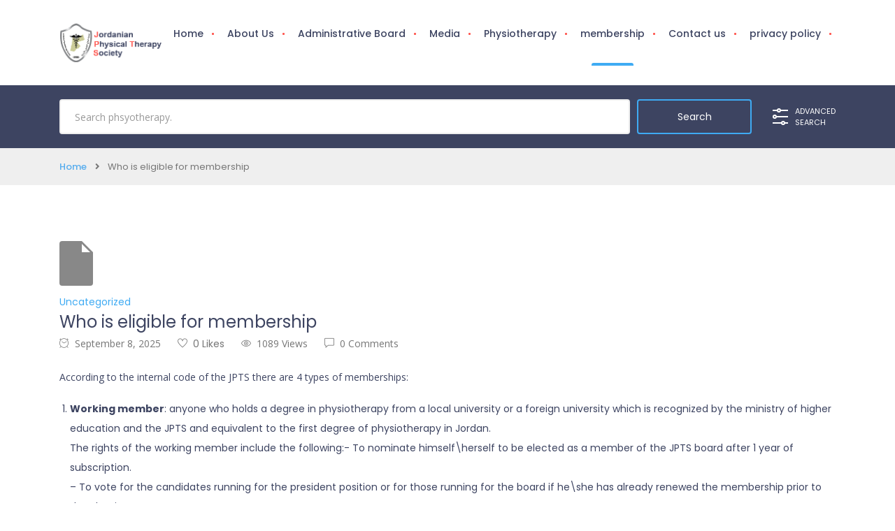

--- FILE ---
content_type: text/html; charset=UTF-8
request_url: http://jpts.org.jo/who-is-eligible-for-membership/
body_size: 18761
content:
<!doctype html>
<!--[if (gt IE 9)|!(IE)]><html lang="en"><![endif]-->
<html lang="en-US">
<head>
	<meta http-equiv="X-UA-Compatible" content="IE=edge">
	<meta charset="UTF-8">
	<meta name="viewport" content="width=device-width, initial-scale=1">
	<link rel="profile" href="//gmpg.org/xfn/11">
	<title>Who is eligible for membership &#8211; Jordanian Physiotherapy Society</title>
<meta name='robots' content='max-image-preview:large' />
	<style>img:is([sizes="auto" i], [sizes^="auto," i]) { contain-intrinsic-size: 3000px 1500px }</style>
	<script>window._wca = window._wca || [];</script>
<link rel='dns-prefetch' href='//stats.wp.com' />
<link rel='dns-prefetch' href='//fonts.googleapis.com' />
<link rel='preconnect' href='//i0.wp.com' />
<link rel='preconnect' href='//c0.wp.com' />
<link rel="alternate" type="application/rss+xml" title="Jordanian Physiotherapy Society &raquo; Feed" href="https://jpts.org.jo/feed/" />
<link rel="alternate" type="application/rss+xml" title="Jordanian Physiotherapy Society &raquo; Comments Feed" href="https://jpts.org.jo/comments/feed/" />
<script type="text/javascript">
/* <![CDATA[ */
window._wpemojiSettings = {"baseUrl":"https:\/\/s.w.org\/images\/core\/emoji\/16.0.1\/72x72\/","ext":".png","svgUrl":"https:\/\/s.w.org\/images\/core\/emoji\/16.0.1\/svg\/","svgExt":".svg","source":{"concatemoji":"http:\/\/jpts.org.jo\/wp-includes\/js\/wp-emoji-release.min.js?ver=6.8.3"}};
/*! This file is auto-generated */
!function(s,n){var o,i,e;function c(e){try{var t={supportTests:e,timestamp:(new Date).valueOf()};sessionStorage.setItem(o,JSON.stringify(t))}catch(e){}}function p(e,t,n){e.clearRect(0,0,e.canvas.width,e.canvas.height),e.fillText(t,0,0);var t=new Uint32Array(e.getImageData(0,0,e.canvas.width,e.canvas.height).data),a=(e.clearRect(0,0,e.canvas.width,e.canvas.height),e.fillText(n,0,0),new Uint32Array(e.getImageData(0,0,e.canvas.width,e.canvas.height).data));return t.every(function(e,t){return e===a[t]})}function u(e,t){e.clearRect(0,0,e.canvas.width,e.canvas.height),e.fillText(t,0,0);for(var n=e.getImageData(16,16,1,1),a=0;a<n.data.length;a++)if(0!==n.data[a])return!1;return!0}function f(e,t,n,a){switch(t){case"flag":return n(e,"\ud83c\udff3\ufe0f\u200d\u26a7\ufe0f","\ud83c\udff3\ufe0f\u200b\u26a7\ufe0f")?!1:!n(e,"\ud83c\udde8\ud83c\uddf6","\ud83c\udde8\u200b\ud83c\uddf6")&&!n(e,"\ud83c\udff4\udb40\udc67\udb40\udc62\udb40\udc65\udb40\udc6e\udb40\udc67\udb40\udc7f","\ud83c\udff4\u200b\udb40\udc67\u200b\udb40\udc62\u200b\udb40\udc65\u200b\udb40\udc6e\u200b\udb40\udc67\u200b\udb40\udc7f");case"emoji":return!a(e,"\ud83e\udedf")}return!1}function g(e,t,n,a){var r="undefined"!=typeof WorkerGlobalScope&&self instanceof WorkerGlobalScope?new OffscreenCanvas(300,150):s.createElement("canvas"),o=r.getContext("2d",{willReadFrequently:!0}),i=(o.textBaseline="top",o.font="600 32px Arial",{});return e.forEach(function(e){i[e]=t(o,e,n,a)}),i}function t(e){var t=s.createElement("script");t.src=e,t.defer=!0,s.head.appendChild(t)}"undefined"!=typeof Promise&&(o="wpEmojiSettingsSupports",i=["flag","emoji"],n.supports={everything:!0,everythingExceptFlag:!0},e=new Promise(function(e){s.addEventListener("DOMContentLoaded",e,{once:!0})}),new Promise(function(t){var n=function(){try{var e=JSON.parse(sessionStorage.getItem(o));if("object"==typeof e&&"number"==typeof e.timestamp&&(new Date).valueOf()<e.timestamp+604800&&"object"==typeof e.supportTests)return e.supportTests}catch(e){}return null}();if(!n){if("undefined"!=typeof Worker&&"undefined"!=typeof OffscreenCanvas&&"undefined"!=typeof URL&&URL.createObjectURL&&"undefined"!=typeof Blob)try{var e="postMessage("+g.toString()+"("+[JSON.stringify(i),f.toString(),p.toString(),u.toString()].join(",")+"));",a=new Blob([e],{type:"text/javascript"}),r=new Worker(URL.createObjectURL(a),{name:"wpTestEmojiSupports"});return void(r.onmessage=function(e){c(n=e.data),r.terminate(),t(n)})}catch(e){}c(n=g(i,f,p,u))}t(n)}).then(function(e){for(var t in e)n.supports[t]=e[t],n.supports.everything=n.supports.everything&&n.supports[t],"flag"!==t&&(n.supports.everythingExceptFlag=n.supports.everythingExceptFlag&&n.supports[t]);n.supports.everythingExceptFlag=n.supports.everythingExceptFlag&&!n.supports.flag,n.DOMReady=!1,n.readyCallback=function(){n.DOMReady=!0}}).then(function(){return e}).then(function(){var e;n.supports.everything||(n.readyCallback(),(e=n.source||{}).concatemoji?t(e.concatemoji):e.wpemoji&&e.twemoji&&(t(e.twemoji),t(e.wpemoji)))}))}((window,document),window._wpemojiSettings);
/* ]]> */
</script>
<style id='wp-emoji-styles-inline-css' type='text/css'>

	img.wp-smiley, img.emoji {
		display: inline !important;
		border: none !important;
		box-shadow: none !important;
		height: 1em !important;
		width: 1em !important;
		margin: 0 0.07em !important;
		vertical-align: -0.1em !important;
		background: none !important;
		padding: 0 !important;
	}
</style>
<style id='classic-theme-styles-inline-css' type='text/css'>
/*! This file is auto-generated */
.wp-block-button__link{color:#fff;background-color:#32373c;border-radius:9999px;box-shadow:none;text-decoration:none;padding:calc(.667em + 2px) calc(1.333em + 2px);font-size:1.125em}.wp-block-file__button{background:#32373c;color:#fff;text-decoration:none}
</style>
<link rel='stylesheet' id='mediaelement-css' href='https://c0.wp.com/c/6.8.3/wp-includes/js/mediaelement/mediaelementplayer-legacy.min.css' type='text/css' media='all' />
<link rel='stylesheet' id='wp-mediaelement-css' href='https://c0.wp.com/c/6.8.3/wp-includes/js/mediaelement/wp-mediaelement.min.css' type='text/css' media='all' />
<style id='jetpack-sharing-buttons-style-inline-css' type='text/css'>
.jetpack-sharing-buttons__services-list{display:flex;flex-direction:row;flex-wrap:wrap;gap:0;list-style-type:none;margin:5px;padding:0}.jetpack-sharing-buttons__services-list.has-small-icon-size{font-size:12px}.jetpack-sharing-buttons__services-list.has-normal-icon-size{font-size:16px}.jetpack-sharing-buttons__services-list.has-large-icon-size{font-size:24px}.jetpack-sharing-buttons__services-list.has-huge-icon-size{font-size:36px}@media print{.jetpack-sharing-buttons__services-list{display:none!important}}.editor-styles-wrapper .wp-block-jetpack-sharing-buttons{gap:0;padding-inline-start:0}ul.jetpack-sharing-buttons__services-list.has-background{padding:1.25em 2.375em}
</style>
<style id='global-styles-inline-css' type='text/css'>
:root{--wp--preset--aspect-ratio--square: 1;--wp--preset--aspect-ratio--4-3: 4/3;--wp--preset--aspect-ratio--3-4: 3/4;--wp--preset--aspect-ratio--3-2: 3/2;--wp--preset--aspect-ratio--2-3: 2/3;--wp--preset--aspect-ratio--16-9: 16/9;--wp--preset--aspect-ratio--9-16: 9/16;--wp--preset--color--black: #000000;--wp--preset--color--cyan-bluish-gray: #abb8c3;--wp--preset--color--white: #ffffff;--wp--preset--color--pale-pink: #f78da7;--wp--preset--color--vivid-red: #cf2e2e;--wp--preset--color--luminous-vivid-orange: #ff6900;--wp--preset--color--luminous-vivid-amber: #fcb900;--wp--preset--color--light-green-cyan: #7bdcb5;--wp--preset--color--vivid-green-cyan: #00d084;--wp--preset--color--pale-cyan-blue: #8ed1fc;--wp--preset--color--vivid-cyan-blue: #0693e3;--wp--preset--color--vivid-purple: #9b51e0;--wp--preset--color--strong-theme-color: #3fabf3;--wp--preset--color--light-gray: #767676;--wp--preset--color--very-light-gray: #eee;--wp--preset--color--very-dark-gray: #3d4461;--wp--preset--gradient--vivid-cyan-blue-to-vivid-purple: linear-gradient(135deg,rgba(6,147,227,1) 0%,rgb(155,81,224) 100%);--wp--preset--gradient--light-green-cyan-to-vivid-green-cyan: linear-gradient(135deg,rgb(122,220,180) 0%,rgb(0,208,130) 100%);--wp--preset--gradient--luminous-vivid-amber-to-luminous-vivid-orange: linear-gradient(135deg,rgba(252,185,0,1) 0%,rgba(255,105,0,1) 100%);--wp--preset--gradient--luminous-vivid-orange-to-vivid-red: linear-gradient(135deg,rgba(255,105,0,1) 0%,rgb(207,46,46) 100%);--wp--preset--gradient--very-light-gray-to-cyan-bluish-gray: linear-gradient(135deg,rgb(238,238,238) 0%,rgb(169,184,195) 100%);--wp--preset--gradient--cool-to-warm-spectrum: linear-gradient(135deg,rgb(74,234,220) 0%,rgb(151,120,209) 20%,rgb(207,42,186) 40%,rgb(238,44,130) 60%,rgb(251,105,98) 80%,rgb(254,248,76) 100%);--wp--preset--gradient--blush-light-purple: linear-gradient(135deg,rgb(255,206,236) 0%,rgb(152,150,240) 100%);--wp--preset--gradient--blush-bordeaux: linear-gradient(135deg,rgb(254,205,165) 0%,rgb(254,45,45) 50%,rgb(107,0,62) 100%);--wp--preset--gradient--luminous-dusk: linear-gradient(135deg,rgb(255,203,112) 0%,rgb(199,81,192) 50%,rgb(65,88,208) 100%);--wp--preset--gradient--pale-ocean: linear-gradient(135deg,rgb(255,245,203) 0%,rgb(182,227,212) 50%,rgb(51,167,181) 100%);--wp--preset--gradient--electric-grass: linear-gradient(135deg,rgb(202,248,128) 0%,rgb(113,206,126) 100%);--wp--preset--gradient--midnight: linear-gradient(135deg,rgb(2,3,129) 0%,rgb(40,116,252) 100%);--wp--preset--font-size--small: 14px;--wp--preset--font-size--medium: 20px;--wp--preset--font-size--large: 28px;--wp--preset--font-size--x-large: 42px;--wp--preset--font-size--normal: 16px;--wp--preset--font-size--extra-large: 36px;--wp--preset--spacing--20: 0.44rem;--wp--preset--spacing--30: 0.67rem;--wp--preset--spacing--40: 1rem;--wp--preset--spacing--50: 1.5rem;--wp--preset--spacing--60: 2.25rem;--wp--preset--spacing--70: 3.38rem;--wp--preset--spacing--80: 5.06rem;--wp--preset--shadow--natural: 6px 6px 9px rgba(0, 0, 0, 0.2);--wp--preset--shadow--deep: 12px 12px 50px rgba(0, 0, 0, 0.4);--wp--preset--shadow--sharp: 6px 6px 0px rgba(0, 0, 0, 0.2);--wp--preset--shadow--outlined: 6px 6px 0px -3px rgba(255, 255, 255, 1), 6px 6px rgba(0, 0, 0, 1);--wp--preset--shadow--crisp: 6px 6px 0px rgba(0, 0, 0, 1);}:where(.is-layout-flex){gap: 0.5em;}:where(.is-layout-grid){gap: 0.5em;}body .is-layout-flex{display: flex;}.is-layout-flex{flex-wrap: wrap;align-items: center;}.is-layout-flex > :is(*, div){margin: 0;}body .is-layout-grid{display: grid;}.is-layout-grid > :is(*, div){margin: 0;}:where(.wp-block-columns.is-layout-flex){gap: 2em;}:where(.wp-block-columns.is-layout-grid){gap: 2em;}:where(.wp-block-post-template.is-layout-flex){gap: 1.25em;}:where(.wp-block-post-template.is-layout-grid){gap: 1.25em;}.has-black-color{color: var(--wp--preset--color--black) !important;}.has-cyan-bluish-gray-color{color: var(--wp--preset--color--cyan-bluish-gray) !important;}.has-white-color{color: var(--wp--preset--color--white) !important;}.has-pale-pink-color{color: var(--wp--preset--color--pale-pink) !important;}.has-vivid-red-color{color: var(--wp--preset--color--vivid-red) !important;}.has-luminous-vivid-orange-color{color: var(--wp--preset--color--luminous-vivid-orange) !important;}.has-luminous-vivid-amber-color{color: var(--wp--preset--color--luminous-vivid-amber) !important;}.has-light-green-cyan-color{color: var(--wp--preset--color--light-green-cyan) !important;}.has-vivid-green-cyan-color{color: var(--wp--preset--color--vivid-green-cyan) !important;}.has-pale-cyan-blue-color{color: var(--wp--preset--color--pale-cyan-blue) !important;}.has-vivid-cyan-blue-color{color: var(--wp--preset--color--vivid-cyan-blue) !important;}.has-vivid-purple-color{color: var(--wp--preset--color--vivid-purple) !important;}.has-black-background-color{background-color: var(--wp--preset--color--black) !important;}.has-cyan-bluish-gray-background-color{background-color: var(--wp--preset--color--cyan-bluish-gray) !important;}.has-white-background-color{background-color: var(--wp--preset--color--white) !important;}.has-pale-pink-background-color{background-color: var(--wp--preset--color--pale-pink) !important;}.has-vivid-red-background-color{background-color: var(--wp--preset--color--vivid-red) !important;}.has-luminous-vivid-orange-background-color{background-color: var(--wp--preset--color--luminous-vivid-orange) !important;}.has-luminous-vivid-amber-background-color{background-color: var(--wp--preset--color--luminous-vivid-amber) !important;}.has-light-green-cyan-background-color{background-color: var(--wp--preset--color--light-green-cyan) !important;}.has-vivid-green-cyan-background-color{background-color: var(--wp--preset--color--vivid-green-cyan) !important;}.has-pale-cyan-blue-background-color{background-color: var(--wp--preset--color--pale-cyan-blue) !important;}.has-vivid-cyan-blue-background-color{background-color: var(--wp--preset--color--vivid-cyan-blue) !important;}.has-vivid-purple-background-color{background-color: var(--wp--preset--color--vivid-purple) !important;}.has-black-border-color{border-color: var(--wp--preset--color--black) !important;}.has-cyan-bluish-gray-border-color{border-color: var(--wp--preset--color--cyan-bluish-gray) !important;}.has-white-border-color{border-color: var(--wp--preset--color--white) !important;}.has-pale-pink-border-color{border-color: var(--wp--preset--color--pale-pink) !important;}.has-vivid-red-border-color{border-color: var(--wp--preset--color--vivid-red) !important;}.has-luminous-vivid-orange-border-color{border-color: var(--wp--preset--color--luminous-vivid-orange) !important;}.has-luminous-vivid-amber-border-color{border-color: var(--wp--preset--color--luminous-vivid-amber) !important;}.has-light-green-cyan-border-color{border-color: var(--wp--preset--color--light-green-cyan) !important;}.has-vivid-green-cyan-border-color{border-color: var(--wp--preset--color--vivid-green-cyan) !important;}.has-pale-cyan-blue-border-color{border-color: var(--wp--preset--color--pale-cyan-blue) !important;}.has-vivid-cyan-blue-border-color{border-color: var(--wp--preset--color--vivid-cyan-blue) !important;}.has-vivid-purple-border-color{border-color: var(--wp--preset--color--vivid-purple) !important;}.has-vivid-cyan-blue-to-vivid-purple-gradient-background{background: var(--wp--preset--gradient--vivid-cyan-blue-to-vivid-purple) !important;}.has-light-green-cyan-to-vivid-green-cyan-gradient-background{background: var(--wp--preset--gradient--light-green-cyan-to-vivid-green-cyan) !important;}.has-luminous-vivid-amber-to-luminous-vivid-orange-gradient-background{background: var(--wp--preset--gradient--luminous-vivid-amber-to-luminous-vivid-orange) !important;}.has-luminous-vivid-orange-to-vivid-red-gradient-background{background: var(--wp--preset--gradient--luminous-vivid-orange-to-vivid-red) !important;}.has-very-light-gray-to-cyan-bluish-gray-gradient-background{background: var(--wp--preset--gradient--very-light-gray-to-cyan-bluish-gray) !important;}.has-cool-to-warm-spectrum-gradient-background{background: var(--wp--preset--gradient--cool-to-warm-spectrum) !important;}.has-blush-light-purple-gradient-background{background: var(--wp--preset--gradient--blush-light-purple) !important;}.has-blush-bordeaux-gradient-background{background: var(--wp--preset--gradient--blush-bordeaux) !important;}.has-luminous-dusk-gradient-background{background: var(--wp--preset--gradient--luminous-dusk) !important;}.has-pale-ocean-gradient-background{background: var(--wp--preset--gradient--pale-ocean) !important;}.has-electric-grass-gradient-background{background: var(--wp--preset--gradient--electric-grass) !important;}.has-midnight-gradient-background{background: var(--wp--preset--gradient--midnight) !important;}.has-small-font-size{font-size: var(--wp--preset--font-size--small) !important;}.has-medium-font-size{font-size: var(--wp--preset--font-size--medium) !important;}.has-large-font-size{font-size: var(--wp--preset--font-size--large) !important;}.has-x-large-font-size{font-size: var(--wp--preset--font-size--x-large) !important;}
:where(.wp-block-post-template.is-layout-flex){gap: 1.25em;}:where(.wp-block-post-template.is-layout-grid){gap: 1.25em;}
:where(.wp-block-columns.is-layout-flex){gap: 2em;}:where(.wp-block-columns.is-layout-grid){gap: 2em;}
:root :where(.wp-block-pullquote){font-size: 1.5em;line-height: 1.6;}
</style>
<link rel='stylesheet' id='contact-form-7-css' href='http://jpts.org.jo/wp-content/plugins/contact-form-7/includes/css/styles.css?ver=6.1.2' type='text/css' media='all' />
<link rel='stylesheet' id='ihc_front_end_style-css' href='http://jpts.org.jo/wp-content/plugins/indeed-membership-pro/assets/css/style.min.css?ver=13.3' type='text/css' media='all' />
<link rel='stylesheet' id='ihc_templates_style-css' href='http://jpts.org.jo/wp-content/plugins/indeed-membership-pro/assets/css/templates.min.css?ver=13.3' type='text/css' media='all' />
<link rel='stylesheet' id='sr7css-css' href='//jpts.org.jo/wp-content/plugins/revslider/public/css/sr7.css?ver=6.7.37' type='text/css' media='all' />
<style id='woocommerce-inline-inline-css' type='text/css'>
.woocommerce form .form-row .required { visibility: visible; }
</style>
<link rel='stylesheet' id='brands-styles-css' href='https://c0.wp.com/p/woocommerce/10.2.3/assets/css/brands.css' type='text/css' media='all' />
<link rel='stylesheet' id='doctreat-google-fonts-css' href='http://fonts.googleapis.com/css?family=Open+Sans:400,600%7CPoppins:300,400,500,600,700&#038;subset=latin,latin-ext' type='text/css' media='all' />
<link rel='stylesheet' id='bootstrap-css' href='http://jpts.org.jo/wp-content/themes/doctreat/css/bootstrap.css?ver=1.6.6' type='text/css' media='all' />
<link rel='stylesheet' id='fontawesome-all-css' href='http://jpts.org.jo/wp-content/themes/doctreat/css/fontawesome/fontawesome-all.min.css?ver=1.6.6' type='text/css' media='all' />
<link rel='stylesheet' id='linearicons-css' href='http://jpts.org.jo/wp-content/themes/doctreat/css/linearicons.css?ver=1.6.6' type='text/css' media='all' />
<link rel='stylesheet' id='themify-icons-css' href='http://jpts.org.jo/wp-content/themes/doctreat/css/themify-icons.css?ver=1.6.6' type='text/css' media='all' />
<link rel='stylesheet' id='select2-css' href='https://c0.wp.com/p/woocommerce/10.2.3/assets/css/select2.css' type='text/css' media='all' />
<link rel='stylesheet' id='doctreat-typo-css' href='http://jpts.org.jo/wp-content/themes/doctreat/css/typo.css?ver=1.6.6' type='text/css' media='all' />
<link rel='stylesheet' id='doctreat-style-css' href='http://jpts.org.jo/wp-content/themes/doctreat/style.css?ver=1.6.6' type='text/css' media='all' />
<style id='doctreat-style-inline-css' type='text/css'>
		
                        :root {--themecolor:#3fabf3;}
            				:root {--secthemecolor:#ff5851;}
							:root {--terthemefootercolor:#3d4461;}
							:root {--terthemecolor:#3d4461;}
			.widget_search .dc-formsearch {
    border-radius: 4px;
}
.dc-welcomecontent .dc-title {
	word-break: break-word;
}.dc-logo{flex-basis: 150px;}.preloader-outer.dc-customloader .dc-loader,
			.preloader-outer.dc-customloader .dc-preloader-holder{
				width: 150px;
				height: 150px;
				margin: -75px 0 0 -75px;
			}
</style>
<link rel='stylesheet' id='doctreat-transitions-css' href='http://jpts.org.jo/wp-content/themes/doctreat/css/transitions.css?ver=1.6.6' type='text/css' media='all' />
<link rel='stylesheet' id='doctreat-responsive-css' href='http://jpts.org.jo/wp-content/themes/doctreat/css/responsive.css?ver=1.6.6' type='text/css' media='all' />
<link rel='stylesheet' id='ekit-widget-styles-css' href='http://jpts.org.jo/wp-content/plugins/elementskit-lite/widgets/init/assets/css/widget-styles.css?ver=3.7.3' type='text/css' media='all' />
<link rel='stylesheet' id='ekit-widget-styles-pro-css' href='http://jpts.org.jo/wp-content/plugins/elementskit/widgets/init/assets/css/widget-styles-pro.css?ver=3.8.9' type='text/css' media='all' />
<link rel='stylesheet' id='ekit-responsive-css' href='http://jpts.org.jo/wp-content/plugins/elementskit-lite/widgets/init/assets/css/responsive.css?ver=3.7.3' type='text/css' media='all' />
<script type="text/javascript" src="https://c0.wp.com/c/6.8.3/wp-includes/js/jquery/jquery.min.js" id="jquery-core-js"></script>
<script type="text/javascript" src="https://c0.wp.com/c/6.8.3/wp-includes/js/jquery/jquery-migrate.min.js" id="jquery-migrate-js"></script>
<script type="text/javascript" id="ihc-front_end_js-js-extra">
/* <![CDATA[ */
var ihc_translated_labels = {"delete_level":"Are you sure you want to delete this membership?","cancel_level":"Are you sure you want to cancel this membership?"};
/* ]]> */
</script>
<script type="text/javascript" src="http://jpts.org.jo/wp-content/plugins/indeed-membership-pro/assets/js/functions.min.js?ver=13.3" id="ihc-front_end_js-js"></script>
<script type="text/javascript" id="ihc-front_end_js-js-after">
/* <![CDATA[ */
var ihc_site_url='http://jpts.org.jo';
var ihc_plugin_url='http://jpts.org.jo/wp-content/plugins/indeed-membership-pro/';
var ihc_ajax_url='http://jpts.org.jo/wp-admin/admin-ajax.php';
var ihcStripeMultiply='100';
/* ]]> */
</script>
<script type="text/javascript" data-jetpack-boost="ignore" src="//jpts.org.jo/wp-content/plugins/revslider/public/js/libs/tptools.js?ver=6.7.37" id="tp-tools-js" async="async" data-wp-strategy="async"></script>
<script type="text/javascript" data-jetpack-boost="ignore" src="//jpts.org.jo/wp-content/plugins/revslider/public/js/sr7.js?ver=6.7.37" id="sr7-js" async="async" data-wp-strategy="async"></script>
<script type="text/javascript" src="https://stats.wp.com/s-202605.js" id="woocommerce-analytics-js" defer="defer" data-wp-strategy="defer"></script>
<script type="text/javascript" src="http://jpts.org.jo/wp-content/themes/doctreat/js/vendor/modernizr.min.js?ver=1.6.6" id="modernizr-js"></script>
<script type="text/javascript" src="https://c0.wp.com/p/woocommerce/10.2.3/assets/js/js-cookie/js.cookie.min.js" id="js-cookie-js" defer="defer" data-wp-strategy="defer"></script>
<script type="text/javascript" id="wc-cart-fragments-js-extra">
/* <![CDATA[ */
var wc_cart_fragments_params = {"ajax_url":"\/wp-admin\/admin-ajax.php","wc_ajax_url":"\/?wc-ajax=%%endpoint%%","cart_hash_key":"wc_cart_hash_d8e548d2a29ebec6c0e0ef3e1c920474","fragment_name":"wc_fragments_d8e548d2a29ebec6c0e0ef3e1c920474","request_timeout":"5000"};
/* ]]> */
</script>
<script type="text/javascript" src="https://c0.wp.com/p/woocommerce/10.2.3/assets/js/frontend/cart-fragments.min.js" id="wc-cart-fragments-js" defer="defer" data-wp-strategy="defer"></script>
<link rel="https://api.w.org/" href="https://jpts.org.jo/wp-json/" /><link rel="alternate" title="JSON" type="application/json" href="https://jpts.org.jo/wp-json/wp/v2/posts/2394" /><link rel="EditURI" type="application/rsd+xml" title="RSD" href="https://jpts.org.jo/xmlrpc.php?rsd" />
<meta name="generator" content="WordPress 6.8.3" />
<meta name="generator" content="WooCommerce 10.2.3" />
<link rel="canonical" href="https://jpts.org.jo/who-is-eligible-for-membership/" />
<link rel='shortlink' href='https://jpts.org.jo/?p=2394' />
<link rel="alternate" title="oEmbed (JSON)" type="application/json+oembed" href="https://jpts.org.jo/wp-json/oembed/1.0/embed?url=https%3A%2F%2Fjpts.org.jo%2Fwho-is-eligible-for-membership%2F" />
<link rel="alternate" title="oEmbed (XML)" type="text/xml+oembed" href="https://jpts.org.jo/wp-json/oembed/1.0/embed?url=https%3A%2F%2Fjpts.org.jo%2Fwho-is-eligible-for-membership%2F&#038;format=xml" />
<meta name="generator" content="Redux 4.5.8" /><meta name='ump-hash' content='MTMuM3wyMDI1MDYxOXwx'><meta name='ump-token' content='2eae64e739'>	<style>img#wpstats{display:none}</style>
													<meta name="title" content="Who is eligible for membership" />
																				<noscript><style>.woocommerce-product-gallery{ opacity: 1 !important; }</style></noscript>
	<meta name="generator" content="Elementor 3.32.3; features: additional_custom_breakpoints; settings: css_print_method-external, google_font-enabled, font_display-auto">
<script type="text/javascript">var elementskit_module_parallax_url = "http://jpts.org.jo/wp-content/plugins/elementskit/modules/parallax/";</script>			<style>
				.e-con.e-parent:nth-of-type(n+4):not(.e-lazyloaded):not(.e-no-lazyload),
				.e-con.e-parent:nth-of-type(n+4):not(.e-lazyloaded):not(.e-no-lazyload) * {
					background-image: none !important;
				}
				@media screen and (max-height: 1024px) {
					.e-con.e-parent:nth-of-type(n+3):not(.e-lazyloaded):not(.e-no-lazyload),
					.e-con.e-parent:nth-of-type(n+3):not(.e-lazyloaded):not(.e-no-lazyload) * {
						background-image: none !important;
					}
				}
				@media screen and (max-height: 640px) {
					.e-con.e-parent:nth-of-type(n+2):not(.e-lazyloaded):not(.e-no-lazyload),
					.e-con.e-parent:nth-of-type(n+2):not(.e-lazyloaded):not(.e-no-lazyload) * {
						background-image: none !important;
					}
				}
			</style>
			<link rel="preconnect" href="https://fonts.googleapis.com">
<link rel="preconnect" href="https://fonts.gstatic.com/" crossorigin>
<meta name="generator" content="Powered by Slider Revolution 6.7.37 - responsive, Mobile-Friendly Slider Plugin for WordPress with comfortable drag and drop interface." />
<link rel="icon" href="https://i0.wp.com/jpts.org.jo/wp-content/uploads/2025/02/cropped-android-chrome-512x512-1.png?fit=32%2C32&#038;ssl=1" sizes="32x32" />
<link rel="icon" href="https://i0.wp.com/jpts.org.jo/wp-content/uploads/2025/02/cropped-android-chrome-512x512-1.png?fit=192%2C192&#038;ssl=1" sizes="192x192" />
<link rel="apple-touch-icon" href="https://i0.wp.com/jpts.org.jo/wp-content/uploads/2025/02/cropped-android-chrome-512x512-1.png?fit=180%2C180&#038;ssl=1" />
<meta name="msapplication-TileImage" content="https://i0.wp.com/jpts.org.jo/wp-content/uploads/2025/02/cropped-android-chrome-512x512-1.png?fit=270%2C270&#038;ssl=1" />
<script data-jetpack-boost="ignore">
	window._tpt			??= {};
	window.SR7			??= {};
	_tpt.R				??= {};
	_tpt.R.fonts		??= {};
	_tpt.R.fonts.customFonts??= {};
	SR7.devMode			=  false;
	SR7.F 				??= {};
	SR7.G				??= {};
	SR7.LIB				??= {};
	SR7.E				??= {};
	SR7.E.gAddons		??= {};
	SR7.E.php 			??= {};
	SR7.E.nonce			= '4b2410f35e';
	SR7.E.ajaxurl		= 'https://jpts.org.jo/wp-admin/admin-ajax.php';
	SR7.E.resturl		= 'https://jpts.org.jo/wp-json/';
	SR7.E.slug_path		= 'revslider/revslider.php';
	SR7.E.slug			= 'revslider';
	SR7.E.plugin_url	= 'http://jpts.org.jo/wp-content/plugins/revslider/';
	SR7.E.wp_plugin_url = 'https://jpts.org.jo/wp-content/plugins/';
	SR7.E.revision		= '6.7.37';
	SR7.E.fontBaseUrl	= '';
	SR7.G.breakPoints 	= [1240,1024,778,480];
	SR7.G.fSUVW 		= false;
	SR7.E.modules 		= ['module','page','slide','layer','draw','animate','srtools','canvas','defaults','carousel','navigation','media','modifiers','migration'];
	SR7.E.libs 			= ['WEBGL'];
	SR7.E.css 			= ['csslp','cssbtns','cssfilters','cssnav','cssmedia'];
	SR7.E.resources		= {};
	SR7.E.ytnc			= false;
	SR7.JSON			??= {};
/*! Slider Revolution 7.0 - Page Processor */
!function(){"use strict";window.SR7??={},window._tpt??={},SR7.version="Slider Revolution 6.7.16",_tpt.getMobileZoom=()=>_tpt.is_mobile?document.documentElement.clientWidth/window.innerWidth:1,_tpt.getWinDim=function(t){_tpt.screenHeightWithUrlBar??=window.innerHeight;let e=SR7.F?.modal?.visible&&SR7.M[SR7.F.module.getIdByAlias(SR7.F.modal.requested)];_tpt.scrollBar=window.innerWidth!==document.documentElement.clientWidth||e&&window.innerWidth!==e.c.module.clientWidth,_tpt.winW=_tpt.getMobileZoom()*window.innerWidth-(_tpt.scrollBar||"prepare"==t?_tpt.scrollBarW??_tpt.mesureScrollBar():0),_tpt.winH=_tpt.getMobileZoom()*window.innerHeight,_tpt.winWAll=document.documentElement.clientWidth},_tpt.getResponsiveLevel=function(t,e){return SR7.G.fSUVW?_tpt.closestGE(t,window.innerWidth):_tpt.closestGE(t,_tpt.winWAll)},_tpt.mesureScrollBar=function(){let t=document.createElement("div");return t.className="RSscrollbar-measure",t.style.width="100px",t.style.height="100px",t.style.overflow="scroll",t.style.position="absolute",t.style.top="-9999px",document.body.appendChild(t),_tpt.scrollBarW=t.offsetWidth-t.clientWidth,document.body.removeChild(t),_tpt.scrollBarW},_tpt.loadCSS=async function(t,e,s){return s?_tpt.R.fonts.required[e].status=1:(_tpt.R[e]??={},_tpt.R[e].status=1),new Promise(((i,n)=>{if(_tpt.isStylesheetLoaded(t))s?_tpt.R.fonts.required[e].status=2:_tpt.R[e].status=2,i();else{const o=document.createElement("link");o.rel="stylesheet";let l="text",r="css";o["type"]=l+"/"+r,o.href=t,o.onload=()=>{s?_tpt.R.fonts.required[e].status=2:_tpt.R[e].status=2,i()},o.onerror=()=>{s?_tpt.R.fonts.required[e].status=3:_tpt.R[e].status=3,n(new Error(`Failed to load CSS: ${t}`))},document.head.appendChild(o)}}))},_tpt.addContainer=function(t){const{tag:e="div",id:s,class:i,datas:n,textContent:o,iHTML:l}=t,r=document.createElement(e);if(s&&""!==s&&(r.id=s),i&&""!==i&&(r.className=i),n)for(const[t,e]of Object.entries(n))"style"==t?r.style.cssText=e:r.setAttribute(`data-${t}`,e);return o&&(r.textContent=o),l&&(r.innerHTML=l),r},_tpt.collector=function(){return{fragment:new DocumentFragment,add(t){var e=_tpt.addContainer(t);return this.fragment.appendChild(e),e},append(t){t.appendChild(this.fragment)}}},_tpt.isStylesheetLoaded=function(t){let e=t.split("?")[0];return Array.from(document.querySelectorAll('link[rel="stylesheet"], link[rel="preload"]')).some((t=>t.href.split("?")[0]===e))},_tpt.preloader={requests:new Map,preloaderTemplates:new Map,show:function(t,e){if(!e||!t)return;const{type:s,color:i}=e;if(s<0||"off"==s)return;const n=`preloader_${s}`;let o=this.preloaderTemplates.get(n);o||(o=this.build(s,i),this.preloaderTemplates.set(n,o)),this.requests.has(t)||this.requests.set(t,{count:0});const l=this.requests.get(t);clearTimeout(l.timer),l.count++,1===l.count&&(l.timer=setTimeout((()=>{l.preloaderClone=o.cloneNode(!0),l.anim&&l.anim.kill(),void 0!==_tpt.gsap?l.anim=_tpt.gsap.fromTo(l.preloaderClone,1,{opacity:0},{opacity:1}):l.preloaderClone.classList.add("sr7-fade-in"),t.appendChild(l.preloaderClone)}),150))},hide:function(t){if(!this.requests.has(t))return;const e=this.requests.get(t);e.count--,e.count<0&&(e.count=0),e.anim&&e.anim.kill(),0===e.count&&(clearTimeout(e.timer),e.preloaderClone&&(e.preloaderClone.classList.remove("sr7-fade-in"),e.anim=_tpt.gsap.to(e.preloaderClone,.3,{opacity:0,onComplete:function(){e.preloaderClone.remove()}})))},state:function(t){if(!this.requests.has(t))return!1;return this.requests.get(t).count>0},build:(t,e="#ffffff",s="")=>{if(t<0||"off"===t)return null;const i=parseInt(t);if(t="prlt"+i,isNaN(i))return null;if(_tpt.loadCSS(SR7.E.plugin_url+"public/css/preloaders/t"+i+".css","preloader_"+t),isNaN(i)||i<6){const n=`background-color:${e}`,o=1===i||2==i?n:"",l=3===i||4==i?n:"",r=_tpt.collector();["dot1","dot2","bounce1","bounce2","bounce3"].forEach((t=>r.add({tag:"div",class:t,datas:{style:l}})));const d=_tpt.addContainer({tag:"sr7-prl",class:`${t} ${s}`,datas:{style:o}});return r.append(d),d}{let n={};if(7===i){let t;e.startsWith("#")?(t=e.replace("#",""),t=`rgba(${parseInt(t.substring(0,2),16)}, ${parseInt(t.substring(2,4),16)}, ${parseInt(t.substring(4,6),16)}, `):e.startsWith("rgb")&&(t=e.slice(e.indexOf("(")+1,e.lastIndexOf(")")).split(",").map((t=>t.trim())),t=`rgba(${t[0]}, ${t[1]}, ${t[2]}, `),t&&(n.style=`border-top-color: ${t}0.65); border-bottom-color: ${t}0.15); border-left-color: ${t}0.65); border-right-color: ${t}0.15)`)}else 12===i&&(n.style=`background:${e}`);const o=[10,0,4,2,5,9,0,4,4,2][i-6],l=_tpt.collector(),r=l.add({tag:"div",class:"sr7-prl-inner",datas:n});Array.from({length:o}).forEach((()=>r.appendChild(l.add({tag:"span",datas:{style:`background:${e}`}}))));const d=_tpt.addContainer({tag:"sr7-prl",class:`${t} ${s}`});return l.append(d),d}}},SR7.preLoader={show:(t,e)=>{"off"!==(SR7.M[t]?.settings?.pLoader?.type??"off")&&_tpt.preloader.show(e||SR7.M[t].c.module,SR7.M[t]?.settings?.pLoader??{color:"#fff",type:10})},hide:(t,e)=>{"off"!==(SR7.M[t]?.settings?.pLoader?.type??"off")&&_tpt.preloader.hide(e||SR7.M[t].c.module)},state:(t,e)=>_tpt.preloader.state(e||SR7.M[t].c.module)},_tpt.prepareModuleHeight=function(t){window.SR7.M??={},window.SR7.M[t.id]??={},"ignore"==t.googleFont&&(SR7.E.ignoreGoogleFont=!0);let e=window.SR7.M[t.id];if(null==_tpt.scrollBarW&&_tpt.mesureScrollBar(),e.c??={},e.states??={},e.settings??={},e.settings.size??={},t.fixed&&(e.settings.fixed=!0),e.c.module=document.querySelector("sr7-module#"+t.id),e.c.adjuster=e.c.module.getElementsByTagName("sr7-adjuster")[0],e.c.content=e.c.module.getElementsByTagName("sr7-content")[0],"carousel"==t.type&&(e.c.carousel=e.c.content.getElementsByTagName("sr7-carousel")[0]),null==e.c.module||null==e.c.module)return;t.plType&&t.plColor&&(e.settings.pLoader={type:t.plType,color:t.plColor}),void 0===t.plType||"off"===t.plType||SR7.preLoader.state(t.id)&&SR7.preLoader.state(t.id,e.c.module)||SR7.preLoader.show(t.id,e.c.module),_tpt.winW||_tpt.getWinDim("prepare"),_tpt.getWinDim();let s=""+e.c.module.dataset?.modal;"modal"==s||"true"==s||"undefined"!==s&&"false"!==s||(e.settings.size.fullWidth=t.size.fullWidth,e.LEV??=_tpt.getResponsiveLevel(window.SR7.G.breakPoints,t.id),t.vpt=_tpt.fillArray(t.vpt,5),e.settings.vPort=t.vpt[e.LEV],void 0!==t.el&&"720"==t.el[4]&&t.gh[4]!==t.el[4]&&"960"==t.el[3]&&t.gh[3]!==t.el[3]&&"768"==t.el[2]&&t.gh[2]!==t.el[2]&&delete t.el,e.settings.size.height=null==t.el||null==t.el[e.LEV]||0==t.el[e.LEV]||"auto"==t.el[e.LEV]?_tpt.fillArray(t.gh,5,-1):_tpt.fillArray(t.el,5,-1),e.settings.size.width=_tpt.fillArray(t.gw,5,-1),e.settings.size.minHeight=_tpt.fillArray(t.mh??[0],5,-1),e.cacheSize={fullWidth:e.settings.size?.fullWidth,fullHeight:e.settings.size?.fullHeight},void 0!==t.off&&(t.off?.t&&(e.settings.size.m??={})&&(e.settings.size.m.t=t.off.t),t.off?.b&&(e.settings.size.m??={})&&(e.settings.size.m.b=t.off.b),t.off?.l&&(e.settings.size.p??={})&&(e.settings.size.p.l=t.off.l),t.off?.r&&(e.settings.size.p??={})&&(e.settings.size.p.r=t.off.r),e.offsetPrepared=!0),_tpt.updatePMHeight(t.id,t,!0))},_tpt.updatePMHeight=(t,e,s)=>{let i=SR7.M[t];var n=i.settings.size.fullWidth?_tpt.winW:i.c.module.parentNode.offsetWidth;n=0===n||isNaN(n)?_tpt.winW:n;let o=i.settings.size.width[i.LEV]||i.settings.size.width[i.LEV++]||i.settings.size.width[i.LEV--]||n,l=i.settings.size.height[i.LEV]||i.settings.size.height[i.LEV++]||i.settings.size.height[i.LEV--]||0,r=i.settings.size.minHeight[i.LEV]||i.settings.size.minHeight[i.LEV++]||i.settings.size.minHeight[i.LEV--]||0;if(l="auto"==l?0:l,l=parseInt(l),"carousel"!==e.type&&(n-=parseInt(e.onw??0)||0),i.MP=!i.settings.size.fullWidth&&n<o||_tpt.winW<o?Math.min(1,n/o):1,e.size.fullScreen||e.size.fullHeight){let t=parseInt(e.fho)||0,s=(""+e.fho).indexOf("%")>-1;e.newh=_tpt.winH-(s?_tpt.winH*t/100:t)}else e.newh=i.MP*Math.max(l,r);if(e.newh+=(parseInt(e.onh??0)||0)+(parseInt(e.carousel?.pt)||0)+(parseInt(e.carousel?.pb)||0),void 0!==e.slideduration&&(e.newh=Math.max(e.newh,parseInt(e.slideduration)/3)),e.shdw&&_tpt.buildShadow(e.id,e),i.c.adjuster.style.height=e.newh+"px",i.c.module.style.height=e.newh+"px",i.c.content.style.height=e.newh+"px",i.states.heightPrepared=!0,i.dims??={},i.dims.moduleRect=i.c.module.getBoundingClientRect(),i.c.content.style.left="-"+i.dims.moduleRect.left+"px",!i.settings.size.fullWidth)return s&&requestAnimationFrame((()=>{n!==i.c.module.parentNode.offsetWidth&&_tpt.updatePMHeight(e.id,e)})),void _tpt.bgStyle(e.id,e,window.innerWidth==_tpt.winW,!0);_tpt.bgStyle(e.id,e,window.innerWidth==_tpt.winW,!0),requestAnimationFrame((function(){s&&requestAnimationFrame((()=>{n!==i.c.module.parentNode.offsetWidth&&_tpt.updatePMHeight(e.id,e)}))})),i.earlyResizerFunction||(i.earlyResizerFunction=function(){requestAnimationFrame((function(){_tpt.getWinDim(),_tpt.moduleDefaults(e.id,e),_tpt.updateSlideBg(t,!0)}))},window.addEventListener("resize",i.earlyResizerFunction))},_tpt.buildShadow=function(t,e){let s=SR7.M[t];null==s.c.shadow&&(s.c.shadow=document.createElement("sr7-module-shadow"),s.c.shadow.classList.add("sr7-shdw-"+e.shdw),s.c.content.appendChild(s.c.shadow))},_tpt.bgStyle=async(t,e,s,i,n)=>{const o=SR7.M[t];if((e=e??o.settings).fixed&&!o.c.module.classList.contains("sr7-top-fixed")&&(o.c.module.classList.add("sr7-top-fixed"),o.c.module.style.position="fixed",o.c.module.style.width="100%",o.c.module.style.top="0px",o.c.module.style.left="0px",o.c.module.style.pointerEvents="none",o.c.module.style.zIndex=5e3,o.c.content.style.pointerEvents="none"),null==o.c.bgcanvas){let t=document.createElement("sr7-module-bg"),l=!1;if("string"==typeof e?.bg?.color&&e?.bg?.color.includes("{"))if(_tpt.gradient&&_tpt.gsap)e.bg.color=_tpt.gradient.convert(e.bg.color);else try{let t=JSON.parse(e.bg.color);(t?.orig||t?.string)&&(e.bg.color=JSON.parse(e.bg.color))}catch(t){return}let r="string"==typeof e?.bg?.color?e?.bg?.color||"transparent":e?.bg?.color?.string??e?.bg?.color?.orig??e?.bg?.color?.color??"transparent";if(t.style["background"+(String(r).includes("grad")?"":"Color")]=r,("transparent"!==r||n)&&(l=!0),o.offsetPrepared&&(t.style.visibility="hidden"),e?.bg?.image?.src&&(t.style.backgroundImage=`url(${e?.bg?.image.src})`,t.style.backgroundSize=""==(e.bg.image?.size??"")?"cover":e.bg.image.size,t.style.backgroundPosition=e.bg.image.position,t.style.backgroundRepeat=""==e.bg.image.repeat||null==e.bg.image.repeat?"no-repeat":e.bg.image.repeat,l=!0),!l)return;o.c.bgcanvas=t,e.size.fullWidth?t.style.width=_tpt.winW-(s&&_tpt.winH<document.body.offsetHeight?_tpt.scrollBarW:0)+"px":i&&(t.style.width=o.c.module.offsetWidth+"px"),e.sbt?.use?o.c.content.appendChild(o.c.bgcanvas):o.c.module.appendChild(o.c.bgcanvas)}o.c.bgcanvas.style.height=void 0!==e.newh?e.newh+"px":("carousel"==e.type?o.dims.module.h:o.dims.content.h)+"px",o.c.bgcanvas.style.left=!s&&e.sbt?.use||o.c.bgcanvas.closest("SR7-CONTENT")?"0px":"-"+(o?.dims?.moduleRect?.left??0)+"px"},_tpt.updateSlideBg=function(t,e){const s=SR7.M[t];let i=s.settings;s?.c?.bgcanvas&&(i.size.fullWidth?s.c.bgcanvas.style.width=_tpt.winW-(e&&_tpt.winH<document.body.offsetHeight?_tpt.scrollBarW:0)+"px":preparing&&(s.c.bgcanvas.style.width=s.c.module.offsetWidth+"px"))},_tpt.moduleDefaults=(t,e)=>{let s=SR7.M[t];null!=s&&null!=s.c&&null!=s.c.module&&(s.dims??={},s.dims.moduleRect=s.c.module.getBoundingClientRect(),s.c.content.style.left="-"+s.dims.moduleRect.left+"px",s.c.content.style.width=_tpt.winW-_tpt.scrollBarW+"px","carousel"==e.type&&(s.c.module.style.overflow="visible"),_tpt.bgStyle(t,e,window.innerWidth==_tpt.winW))},_tpt.getOffset=t=>{var e=t.getBoundingClientRect(),s=window.pageXOffset||document.documentElement.scrollLeft,i=window.pageYOffset||document.documentElement.scrollTop;return{top:e.top+i,left:e.left+s}},_tpt.fillArray=function(t,e){let s,i;t=Array.isArray(t)?t:[t];let n=Array(e),o=t.length;for(i=0;i<t.length;i++)n[i+(e-o)]=t[i],null==s&&"#"!==t[i]&&(s=t[i]);for(let t=0;t<e;t++)void 0!==n[t]&&"#"!=n[t]||(n[t]=s),s=n[t];return n},_tpt.closestGE=function(t,e){let s=Number.MAX_VALUE,i=-1;for(let n=0;n<t.length;n++)t[n]-1>=e&&t[n]-1-e<s&&(s=t[n]-1-e,i=n);return++i}}();</script>
</head>
<body class="wp-singular post-template-default single single-post postid-2394 single-format-standard wp-custom-logo wp-embed-responsive wp-theme-doctreat theme-doctreat woocommerce-no-js elementor-default elementor-kit-1451">
				<div id="dc-wrapper" class="dc-wrapper dc-haslayout">
		            <header id="dc-header" class="dc-header dc-haslayout ">
            					<div class="dc-navigationarea">
					<div class="container">
						<div class="row">
							<div class="col-12 col-sm-12 col-md-12 col-lg-12">
								<div class="hidpi-logowrap">
									            <strong class="dc-logo"> 
                <a href="https://jpts.org.jo/">
                    							<img class="amsvglogo" src="https://jpts.org.jo/wp-content/uploads/2025/10/logo-v1.png" alt="Jordanian Physiotherapy Society">
							                </a> 
            </strong>
            																		<div class="dc-rightarea">
										<nav id="dc-nav" class="dc-nav navbar-expand-lg">
											<button class="navbar-toggler" type="button" data-toggle="collapse" data-target="#navbarNav" aria-controls="navbarNav" aria-expanded="false" aria-label="Toggle navigation">
												<i class="lnr lnr-menu"></i>
											</button>
											<div class="collapse navbar-collapse dc-navigation" id="navbarNav">
												<ul id="menu-main-menu" class="navbar-nav"><li id="menu-item-1757" class="menu-item menu-item-type-post_type menu-item-object-page menu-item-home menu-item-1757"><a href="https://jpts.org.jo/">Home</a></li>
<li id="menu-item-2628" class="menu-item menu-item-type-post_type menu-item-object-page menu-item-2628"><a href="https://jpts.org.jo/about-us/">About Us</a></li>
<li id="menu-item-2446" class="menu-item menu-item-type-custom menu-item-object-custom menu-item-2446"><a href="https://jpts.org.jo/administrative-board-2/">Administrative Board</a></li>
<li id="menu-item-2368" class="menu-item menu-item-type-custom menu-item-object-custom menu-item-has-children dropdown menu-item-2368"><a href="#">Media</a>
<ul class="sub-menu">
	<li id="menu-item-2489" class="menu-item menu-item-type-custom menu-item-object-custom menu-item-2489"><a href="#">Licensure</a></li>
	<li id="menu-item-2369" class="menu-item menu-item-type-custom menu-item-object-custom menu-item-2369"><a href="https://jpts.org.jo/m/">Photo Gallery</a></li>
	<li id="menu-item-2370" class="menu-item menu-item-type-custom menu-item-object-custom menu-item-2370"><a href="https://jpts.org.jo/category/%d8%a7%d8%ae%d8%b1-%d8%a7%d9%84%d8%a7%d8%ae%d8%a8%d8%a7%d8%b1/">News</a></li>
	<li id="menu-item-2391" class="menu-item menu-item-type-custom menu-item-object-custom menu-item-2391"><a href="https://jpts.org.jo/category/archive/">Archive</a></li>
</ul>
</li>
<li id="menu-item-1889" class="menu-item menu-item-type-post_type menu-item-object-page menu-item-privacy-policy menu-item-has-children dropdown menu-item-1889"><a rel="privacy-policy" href="https://jpts.org.jo/physiotherapy/">Physiotherapy</a>
<ul class="sub-menu">
	<li id="menu-item-2393" class="menu-item menu-item-type-custom menu-item-object-custom menu-item-2393"><a href="https://jpts.org.jo/mambership/">What is Physiotherapy</a></li>
	<li id="menu-item-2004" class="menu-item menu-item-type-post_type menu-item-object-page menu-item-2004"><a href="https://jpts.org.jo/history-of-physiotherapy-2/">History of Physiotherapy</a></li>
	<li id="menu-item-1886" class="menu-item menu-item-type-post_type menu-item-object-page menu-item-1886"><a href="https://jpts.org.jo/physiotherapy-intervention/">Physiotherapy intervention</a></li>
	<li id="menu-item-1887" class="menu-item menu-item-type-post_type menu-item-object-page menu-item-1887"><a href="https://jpts.org.jo/history-of-pt-education-in-jordan/">History of PT education in Jordan</a></li>
</ul>
</li>
<li id="menu-item-2392" class="menu-item menu-item-type-custom menu-item-object-custom current-menu-ancestor current-menu-parent menu-item-has-children dropdown menu-item-2392"><a href="#">membership</a>
<ul class="sub-menu">
	<li id="menu-item-2216" class="menu-item menu-item-type-custom menu-item-object-custom menu-item-2216"><a href="https://jpts.org.jo/member-login/">Login</a></li>
	<li id="menu-item-2217" class="menu-item menu-item-type-custom menu-item-object-custom menu-item-2217"><a href="https://jpts.org.jo/subscription-plan/">Register</a></li>
	<li id="menu-item-2397" class="menu-item menu-item-type-custom menu-item-object-custom current-menu-item menu-item-2397"><a href="https://jpts.org.jo/who-is-eligible-for-membership/" aria-current="page">eligible</a></li>
</ul>
</li>
<li id="menu-item-1684" class="menu-item menu-item-type-post_type menu-item-object-page menu-item-1684"><a href="https://jpts.org.jo/contact-us/">Contact us</a></li>
<li id="menu-item-2406" class="menu-item menu-item-type-custom menu-item-object-custom menu-item-2406"><a href="https://jpts.org.jo/privacy-policy-jpts/">privacy policy</a></li>
</ul>											</div>
										</nav>
																					<ul class="add-nav shop-nav">
												<li class="cart-area">
																									</li>
											</ul>    
																													</div>
								</div>
							</div>
						</div>
					</div>
				</div>
			</header>
           	
            					<div class="dc-innerbanner-holder dc-haslayout dc-open dc-opensearchs dc-hidelocation">
				<form action="https://jpts.org.jo/search-doctors/" method="get" id="search_form">
					<div class="container">
						<div class="row">
							<div class="col-12 col-sm-12 col-md-12 col-lg-12">
								<div class="dc-innerbanner">
									<div class="dc-formtheme dc-form-advancedsearch dc-innerbannerform">
										<fieldset>
											<div class="form-group">
														<input type="hidden" name="searchby" class="form-control"  value="">
		<input type="text" name="keyword" class="form-control" placeholder="Search phsyotherapy." value="">
													</div>
																						<div class="dc-btnarea">
												<input type="submit" class="dc-btn" value="Search">
											</div>
										</fieldset>
									</div>
									<a href="javascript:;" class="dc-docsearch"><span class="dc-advanceicon"><i></i> <i></i> <i></i></span><span>Advanced <br> Search</span></a>
								</div>
							</div>
						</div>
					</div>
					<div class="dc-advancedsearch-holder" style="display: none;">
						<div class="container">
							<div class="row">
								<div class="col-12 col-sm-12 col-md-12 col-lg-12">
									<div class="dc-advancedsearchs">
										<div class="dc-formtheme dc-form-advancedsearchs">
											<fieldset>
												<div class="form-group" style="display: none;">
													<div class="dc-select">
																<select name="searchby" class="chosen-select search_type">
			<option value="" >Select search type</option>
								</select>
															</div>
												</div>
												<div class="form-group">
													<div class="dc-select">
																	<select name="specialities" class="chosen-select search_specialities">
				<option value="">Select a speciality</option>
				No categories			</select>
															</div>
												</div>
												<div class="form-group">
													<div class="dc-select" id="search_services">
																											</div>
												</div>
																								<input type="hidden" name="orderby" class="search_orderby" value="">
												<input type="hidden" name="order" class="search_order" value="ASC">
												<div class="dc-btnarea">
													<a href="https://jpts.org.jo/search-doctors/" class="dc-btn dc-resetbtn">Reset Filters</a>
												</div>
											</fieldset>
										</div>
									</div>
								</div>
							</div>
						</div>
					</div>
				</form>
			</div>
					<div class="dc-breadcrumbarea" style="background:#efefef"><div class="container"><div class="row"><div class="col-xs-12 col-sm-12 col-md-12 col-lg-12"><ol class="dc-breadcrumb"><li class="dc-item-home"><a href="https://jpts.org.jo" title="Home">Home</a></li><li class="dc-item-current item-2394"><span class="dc-bread-current bread-2394" title="Who is eligible for membership">Who is eligible for membership</span></li></ol></div></div></div></div>		<main id="dc-main" class="dc-main dc-haslayout"><div class="dc-haslayout dc-parent-section">
	<div class="container">
		<div class="row">
			<div class="col-12 col-sm-12 col-md-12 col-lg-12 ">
										<div class="dc-runner">
							<figure class="dc-runner-img">
	<img src="http://jpts.org.jo/wp-includes/images/media/default.svg" alt="Who is eligible for membership" >
</figure>							<div class="dc-runner-content">
								            <div class="dc-catgories-wrap">
                                                    <a class="" href="https://jpts.org.jo/category/uncategorized/"><span>Uncategorized</span></a>
                
            </div>
            								<div class="dc-runner-heading">
									<h1>Who is eligible for membership</h1>
								</div>
								<ul class="d-flex flex-wrap">
									<li><i class="lnr lnr-clock"></i>September 8, 2025</li>
									<li class="dcget-likes" data-key="2394"><a href="javascript:;"><i class="ti-heart"></i>0 Likes</a></li>
																			<li><i class="ti-eye"></i>1089 Views</li>
																		<li><i class="ti-comment"></i>0 Comments</li>
								</ul>
							</div>
						</div>
						<div class="dc-description">
							<p>According to the internal code of the JPTS there are 4 types of memberships:</p>
<ol>
<li><strong>Working member</strong>: anyone who holds a degree in physiotherapy from a local university or a foreign university which is recognized by the ministry of higher education and the JPTS and equivalent to the first degree of physiotherapy in Jordan.<br />
The rights of the working member include the following:- To nominate himself\herself to be elected as a member of the JPTS board after 1 year of subscription.<br />
– To vote for the candidates running for the president position or for those running for the board if he\she has already renewed the membership prior to the elections.<br />
– To participate in the committees or subcommittees.<br />
– To discuss and suggest profession related issues in the general committee meetings.</li>
<li><strong>Student member</strong>: has to be a student of one of the Jordanian universities that teach physiotherapy or any university which is recognized by the ministry of higher education. Rights: – the right to attend general committee meetings and to discuss and suggest profession related issues. – the right to blend in the committees and sub- committees of the JPTS.</li>
<li><strong>Member of Honor</strong>: is a person known for his contribution to physiotherapy and JPTS or to any profession in the medical field and is known for being welling to improve the health sector in the country. He\She has to be chosen and approved by the JPTS board. this member has the right to vote, attend meetings of the general committee, and suggests and discusses profession related issues in the general committee meetings but he can’t run for president or head any other committee.</li>
<li><strong>Non Jordanian member</strong>: must hold a degree from a Jordanian university or a foreign university that is recognized by ministry of higher education. Or currently practices physiotherapy in Jordan. this member has the right to vote, attend meetings of the general committee, and suggests and discusses profession related issues in the general committee meetings but he can’t run for president or head any other committee. Physiotherapists who hold a bachelor degree or higher from a Jordanian university or from a foreign university that is equivalent to the first degree of physiotherapy in Jordan and is recognized by the ministry of higher education.</li>
</ol>
						</div>
												<div class="dc-my-20 dc-card1">
							<div class="card-body d-flex dc-card-tags flex-column flex-xl-row">
								 
								
								<ul class='d-flex dc-tags-social'><li class="dc-sharejob">Share:</li><li class="dc-fb"><a href="//www.facebook.com/sharer.php?u=https%3A%2F%2Fjpts.org.jo%2Fwho-is-eligible-for-membership%2F" onclick="window.open(this.href, 'post-share','left=50,top=50,width=600,height=350,toolbar=0'); return false;"><i class="fab fa-facebook-f"></i></a></li><li class="dc-google-plus"><a href="//plus.google.com/share?url=https://jpts.org.jo/who-is-eligible-for-membership/" onclick="window.open(this.href, 'post-share','left=50,top=50,width=600,height=350,toolbar=0'); return false;"><i class="fab fa-google-plus-g"></i></a></li></ul>							</div>
						</div>
						 
												</div>
									</div>
	</div>
</div>
            </main>    
                        <footer id="dc-footer" class="dc-footer dc-haslayout">
            						<div class="dc-footertopbar">
						<div class="container">
							<div class="row">
								<div class="col-12">
									<div class="dc-fcall-email-wrap">
										<div class="dc-footer-call-email">
																							<div class="dc-callinfoholder">
																											<figure class="dc-callinfoimg">
															<img width="" height="" src="https://jpts.org.jo/wp-content/uploads/2025/04/3.jpg" alt="Jordanian Physiotherapy Society">
														</figure>
																																								<div class="dc-callinfocontent">
															<h3><span>Emergency Cal</span> <a href="tel:info@jpts.org.jo">⁦+962 7 9022 9048⁩</a></h3>
														</div>
																									</div>
																																		<div class="dc-callinfoholder dc-mailinfoholder">
																											<figure class="dc-callinfoimg">
															<img width="" height="" src="https://jpts.org.jo/wp-content/uploads/2025/04/2-1.jpg" alt="Jordanian Physiotherapy Society">
														</figure>
																																								<div class="dc-callinfocontent">
																														<h3><span>24/7 Email Support</span> <a href="mailto:info@jpts.org.jo">info@jpts.org.jo</a></h3>
																													</div>
																									</div>
												<span class="dc-or-text">- OR -</span>
																					</div>
									</div>
								</div>
							</div>
						</div>
					</div>	
													<div class="dc-fthreecolumns">
						<div class="container">
							<div class="row">
																	<div class="col-xs-12 col-sm-6 col-md-6 col-lg-4 float-left">
										<div id="doctreat_contactinfo-2" class="dc-widget dc-widgetarticlesholder dc-copntactinfowidtget dc-fcol dc-widgetcontactus dc-widget">									<strong class="dc-logofooter"><a href="#"><img width="" height="" class="amsvglogo" src="https://jpts.org.jo/wp-content/uploads/2025/10/logo-v1-w.png" alt="company logo here"></a></strong>
								<div class="dc-footercontent">
											<div class="dc-description">
							<p>The society serves as the only organized directive in Jordan to regulate physical therapy practice and protect the physical therapists rights in Jordan.</p>
						</div>
																<ul class="dc-footercontactus">
															<li><address><i class="lnr lnr-location"></i> Amman - Jordan</address></li>
																						<li><a href="#"><i class="lnr lnr-envelope"></i> info@jpts.org.jo</a></li>
																						<li><span><i class="lnr lnr-phone-handset"></i> ⁦+962 7 9022 9048⁩</span></li>
													</ul>
																<div class="dc-fsocialicon">
							<ul class="dc-simplesocialicons">
																	<li class="dc-facebook"><a target="_blank" href="https://www.facebook.com/JPT.Society"><i class="fab fa-facebook-f"></i></a></li>
																									<li class="dc-twitter"><a target="_blank" href="#"><i class="fab fa-twitter"></i></a></li>
																									<li class="dc-linkedin"><a target="_blank" href="#"><i class="fab fa-linkedin-in"></i></a></li>
																									<li class="dc-googleplus"><a target="_blank" href="#"><i class="fab fa-google-plus-g"></i></a></li>
																									<li class="dc-rss"><a target="_blank" href="#"><i class="fa fa-rss"></i></a></li>
																									<li class="dc-youtube"><a target="_blank" href="#"><i class="fab fa-youtube"></i></a></li>
																							</ul>
						</div>
									</div>
				</div>									</div>
																									<div class="col-xs-12 col-sm-6 col-md-6 col-lg-4 float-left">
										<div id="doctreat_tweets-2" class="dc-widgettwitter dc-fcol dc-flatestad dc-twitter-live-wgdets dc-widgetcontactus dc-widget"><div class="dc-ftitle"><h3>Twitter Live Feed</h3></div>					<div class="txt-box">
						<p>Sorry! No tweets found</p>
					</div>
								</div>									</div>
																									<div class="col-xs-12 col-sm-6 col-md-6 col-lg-4 float-left">
										<div id="doctreat_newsletters-2" class=" dc-fcol dc-newsletterholder dc-widgetcontactus dc-widget">				<div class="dc-ftitle"><h3>Newsletter</h3></div>
										<div class="dc-footercontent dc-newsletterholder">
					<div class="dc-description"><p>A dipisicing elit sed dotem eiusmou tempor incididunt ut labore sed dotem.</p></div>
				</div>
			            <form class="dc-formtheme dc-formnewsletter comingsoon-newsletter" id="mailchimpwidget_1">
				<fieldset>
					<div class="form-group">
						<input type="email" name="email" value="" class="form-control"  placeholder="Enter your email" required="">
						<button type="submit" class="subscribe_me" data-counter="1"><i class="lnr lnr-arrow-right"></i></button>
					</div>
				</fieldset>
			</form>
            </div><div id="doctreat_apps_downloads-2" class="dc-footerapps dc-fcol dc-newsletterholder dc-widgetcontactus dc-widget">								<ul class="dc-btnapps">
											<li><a href="#"><img width="" height="" src="https://jpts.org.jo/wp-content/uploads/2019/09/img-06-1.png" alt="Android app"></a></li>
																<li><a href="#"><img width="" height="" src="https://jpts.org.jo/wp-content/uploads/2019/09/img-05-1.png" alt="Android app"></a></li>
									</ul>
				</div>									</div>
															</div>
						</div>
					</div>
													<div class="dc-footerbottom dc-widget-enabled">
						<div class="container">
							<div class="row">
								<div class="col-12 col-sm-12">
									<p class="dc-copyright">Copyrights © 2025 by <span>JPTS</span>. All Rights Reserved.</p>
								</div>
							</div>
						</div>
					</div>
							</footer>
			</div>
			
			<script type="speculationrules">
{"prefetch":[{"source":"document","where":{"and":[{"href_matches":"\/*"},{"not":{"href_matches":["\/wp-*.php","\/wp-admin\/*","\/wp-content\/uploads\/*","\/wp-content\/*","\/wp-content\/plugins\/*","\/wp-content\/themes\/doctreat\/*","\/*\\?(.+)"]}},{"not":{"selector_matches":"a[rel~=\"nofollow\"]"}},{"not":{"selector_matches":".no-prefetch, .no-prefetch a"}}]},"eagerness":"conservative"}]}
</script>
		<div class="modal fade gh-offerpopup" tabindex="-1" role="dialog" id="dc-bookingcontactsmodal">
			<div class="modal-dialog modal-dialog-centered" role="document">
				<div class="modal-content dc-modelbooking-contacts">
					<a href="javascript:;" class="gh-closebtn close"><i class="lnr lnr-cross" data-dismiss="modal" aria-label="Close"></i></a>
											<figure class="gh-popupimg">
							<img width="" height="" src="https://jpts.org.jo/wp-content/uploads/2020/01/popup-img.png" alt="Need Health Related Help?">
						</figure>
																<h3>Need Health Related Help?</h3>
										<div class="dc-haslayout dc-append-doc-info"></div>
				</div>
			</div>
		</div>
				<div class="modal fade dc-loginformpop" role="dialog" id="dc-loginpopup"> 
			<div class="modal-dialog modal-dialog-centered" role="document">
				<div class="dc-modalcontent modal-content">	
					<div class="dc-loginformholds">
						<div class="dc-loginheader">
							<span>Login</span>
							<a href="javascript:;" class="dc-closebtn close dc-close" data-dismiss="modal" aria-label="Close"><i class="fa fa-times"></i></a>
						</div>
						<form class="dc-formtheme dc-loginform do-login-form">
							<fieldset>
								<div class="form-group">
									<input type="text" name="username" class="form-control" placeholder="Username">
								</div>
								<div class="form-group">
									<input type="password" name="password" class="form-control" placeholder="Password">
								</div>
								<div class="dc-logininfo">
									<span class="dc-checkbox">
										<input id="dc-login" type="checkbox" name="rememberme">
										<label for="dc-login">Keep me logged in</label>
									</span>
									<input type="submit" class="dc-btn do-login-button" data-id="0" value="Login">
								</div>
								<input type="hidden" name="redirect" value="">
								<input type="hidden" name="redirect_id" value="0">
							</fieldset>
							<div class="dc-loginfooterinfo">
								<a href="javascript:;" class="dc-forgot-password">Forgot password?</a>
															</div>
						</form>
						<form class="dc-formtheme dc-loginform do-forgot-password-form dc-hide-form">
							<fieldset>
								<div class="form-group">
									<input type="email" name="email" class="form-control get_password" placeholder="Email">
								</div>

								<div class="dc-logininfo">
									<a href="javascript:;" class="dc-btn do-get-password">Get Pasword</a>
								</div>                                                               
							</fieldset>
							<div class="dc-loginfooterinfo">
								<a href="javascript:;" class="dc-show-login" data-toggle="modal" data-target="#dc-loginpopup">Login Now</a>
															</div>
						</form>
					</div>
				</div>
			</div>
		</div>
					<script>
				const lazyloadRunObserver = () => {
					const lazyloadBackgrounds = document.querySelectorAll( `.e-con.e-parent:not(.e-lazyloaded)` );
					const lazyloadBackgroundObserver = new IntersectionObserver( ( entries ) => {
						entries.forEach( ( entry ) => {
							if ( entry.isIntersecting ) {
								let lazyloadBackground = entry.target;
								if( lazyloadBackground ) {
									lazyloadBackground.classList.add( 'e-lazyloaded' );
								}
								lazyloadBackgroundObserver.unobserve( entry.target );
							}
						});
					}, { rootMargin: '200px 0px 200px 0px' } );
					lazyloadBackgrounds.forEach( ( lazyloadBackground ) => {
						lazyloadBackgroundObserver.observe( lazyloadBackground );
					} );
				};
				const events = [
					'DOMContentLoaded',
					'elementor/lazyload/observe',
				];
				events.forEach( ( event ) => {
					document.addEventListener( event, lazyloadRunObserver );
				} );
			</script>
				<script type='text/javascript'>
		(function () {
			var c = document.body.className;
			c = c.replace(/woocommerce-no-js/, 'woocommerce-js');
			document.body.className = c;
		})();
	</script>
	<link rel='stylesheet' id='wc-blocks-style-css' href='https://c0.wp.com/p/woocommerce/10.2.3/assets/client/blocks/wc-blocks.css' type='text/css' media='all' />
<script type="text/javascript" src="https://c0.wp.com/c/6.8.3/wp-includes/js/dist/hooks.min.js" id="wp-hooks-js"></script>
<script type="text/javascript" src="https://c0.wp.com/c/6.8.3/wp-includes/js/dist/i18n.min.js" id="wp-i18n-js"></script>
<script type="text/javascript" id="wp-i18n-js-after">
/* <![CDATA[ */
wp.i18n.setLocaleData( { 'text direction\u0004ltr': [ 'ltr' ] } );
/* ]]> */
</script>
<script type="text/javascript" src="http://jpts.org.jo/wp-content/plugins/contact-form-7/includes/swv/js/index.js?ver=6.1.2" id="swv-js"></script>
<script type="text/javascript" id="contact-form-7-js-before">
/* <![CDATA[ */
var wpcf7 = {
    "api": {
        "root": "https:\/\/jpts.org.jo\/wp-json\/",
        "namespace": "contact-form-7\/v1"
    }
};
/* ]]> */
</script>
<script type="text/javascript" src="http://jpts.org.jo/wp-content/plugins/contact-form-7/includes/js/index.js?ver=6.1.2" id="contact-form-7-js"></script>
<script type="text/javascript" src="http://jpts.org.jo/wp-content/plugins/elementskit-lite/libs/framework/assets/js/frontend-script.js?ver=3.7.3" id="elementskit-framework-js-frontend-js"></script>
<script type="text/javascript" id="elementskit-framework-js-frontend-js-after">
/* <![CDATA[ */
		var elementskit = {
			resturl: 'https://jpts.org.jo/wp-json/elementskit/v1/',
		}

		
/* ]]> */
</script>
<script type="text/javascript" src="http://jpts.org.jo/wp-content/plugins/elementskit-lite/widgets/init/assets/js/widget-scripts.js?ver=3.7.3" id="ekit-widget-scripts-js"></script>
<script type="text/javascript" src="https://c0.wp.com/p/woocommerce/10.2.3/assets/js/sourcebuster/sourcebuster.min.js" id="sourcebuster-js-js"></script>
<script type="text/javascript" id="wc-order-attribution-js-extra">
/* <![CDATA[ */
var wc_order_attribution = {"params":{"lifetime":1.0e-5,"session":30,"base64":false,"ajaxurl":"https:\/\/jpts.org.jo\/wp-admin\/admin-ajax.php","prefix":"wc_order_attribution_","allowTracking":true},"fields":{"source_type":"current.typ","referrer":"current_add.rf","utm_campaign":"current.cmp","utm_source":"current.src","utm_medium":"current.mdm","utm_content":"current.cnt","utm_id":"current.id","utm_term":"current.trm","utm_source_platform":"current.plt","utm_creative_format":"current.fmt","utm_marketing_tactic":"current.tct","session_entry":"current_add.ep","session_start_time":"current_add.fd","session_pages":"session.pgs","session_count":"udata.vst","user_agent":"udata.uag"}};
/* ]]> */
</script>
<script type="text/javascript" src="https://c0.wp.com/p/woocommerce/10.2.3/assets/js/frontend/order-attribution.min.js" id="wc-order-attribution-js"></script>
<script type="text/javascript" src="http://jpts.org.jo/wp-content/themes/doctreat/js/tipso.js?ver=6.8.3" id="tipso-js"></script>
<script type="text/javascript" src="http://jpts.org.jo/wp-content/themes/doctreat/js/vendor/popper.min.js?ver=1.6.6" id="popper-js"></script>
<script type="text/javascript" src="http://jpts.org.jo/wp-content/themes/doctreat/js/vendor/bootstrap.min.js?ver=1.6.6" id="bootstrap-js"></script>
<script type="text/javascript" src="https://c0.wp.com/p/woocommerce/10.2.3/assets/js/select2/select2.full.min.js" id="select2-js" defer="defer" data-wp-strategy="defer"></script>
<script type="text/javascript" id="doctreat-callback-js-extra">
/* <![CDATA[ */
var scripts_vars = {"is_admin":"no","ajaxurl":"https:\/\/jpts.org.jo\/wp-admin\/admin-ajax.php"};
var scripts_vars = {"ajaxurl":"https:\/\/jpts.org.jo\/wp-admin\/admin-ajax.php","valid_email":"Please add a valid email address.","forgot_password":"Reset Password","login":"Login","is_loggedin":"false","user_type":"","copy_profile_msg":"You are successfully copy the user profile.","allow_booking":"You are not allowed for appointment.","allow_feedback":"You are not allowed to add feedback.","booking_message":"Please login to book this physiotherapist","feedback_message":"Please login to add the feedback.","wishlist_message":"Please login to save this users into your wishlist","message_error":"No kiddies please","award_image":"Image title","data_size_in_kb":"5120kb","award_image_title":"Your image title","award_image_size":"File size","document_title":"Document Title","emptyCancelReason":"Cancelled reason is required","package_update":"Please update your package to access this service.","location_required":"Please select the location.","speciality_required":"Select a speciality.","email_required":"Email is required.","update_booking":"Change booking status","update_booking_status_message":"Are you sure you want to change this booking status?","spinner":"<img class=\"sp-spin\" src=\"http:\/\/jpts.org.jo\/wp-content\/themes\/doctreat\/images\/spinner.gif\">","chatloader":"<img class=\"sp-chatspin\" src=\"http:\/\/jpts.org.jo\/wp-content\/themes\/doctreat\/images\/chatloader.gif\">","nothing":"Oops, nothing found!","days":"Days","hours":"Hours","minutes":"Minutes","expired":"EXPIRED","min_and":"Minutes and","seconds":"Seconds","yes":"Yes","no":"No","order":"Add to cart","order_message":"Are you sure you want to buy this package?","slots_remove":"Remove slot(s)","slots_remove_message":"Are you sure you want to remove this slot(s)?","change_status":"Change status","change_status_message":"Are you sure you want to change team member status?","location_remove":"Remove Location","location_remove_message":"Are you sure you want to remove this location.","download_attachments":"Add Attachments","cache_title":"Confirm?","cache_message":"Never show this message again","delete_account":"Delete Account","delete_account_message":"Are you sure you want to delete your account?","delete_article":"Delete Article","delete_article_message":"Are you sure you want to delete your article?","empty_spaces_message":"There are no spaces for remove.","remove_itme":"Remove from Saved","remove_itme_message":"Are you sure you want to remove this?","required_field":"field is required","remove_payouts":"Remove Payouts Settings","remove_payouts_message":"Are you sure you want to remove Payouts Settings","empty_message":"Message is required","account_verification":"Your account has been verified.","listing_type":"paid","dir_map_marker":{"url":"","id":"","height":"","width":"","thumbnail":""},"dir_map_type":"SATELLITE","dir_zoom":"11","dir_longitude":"-0.1262362","dir_latitude":"51.5001524","dir_map_scroll":"true","map_styles":"view_5","currency_symbols":"$","dc_services":"","dc_downloads":"","dc_articles":"","dc_awards":"","dc_memberships":"","chat_page":"no","chat_host":"http:\/\/localhost","chat_port":"81","chat_settings":"inbox","loader_duration":"250","tip_content_bg":"#3fabf3","tip_content_color":"#3fabf3","tip_title_bg":"#3fabf3","tip_title_color":"#ed1c1c","calendar_format":"Y-m-d","calendar_locale":"en","startweekday":"1","is_rtl":"","ajax_nonce":"813489882c"};
/* ]]> */
</script>
<script type="text/javascript" src="http://jpts.org.jo/wp-content/themes/doctreat/js/doctreat_callback.js?ver=1.6.6" id="doctreat-callback-js"></script>
<script type="text/javascript" src="https://c0.wp.com/c/6.8.3/wp-includes/js/underscore.min.js" id="underscore-js"></script>
<script type="text/javascript" id="wp-util-js-extra">
/* <![CDATA[ */
var _wpUtilSettings = {"ajax":{"url":"\/wp-admin\/admin-ajax.php"}};
/* ]]> */
</script>
<script type="text/javascript" src="https://c0.wp.com/c/6.8.3/wp-includes/js/wp-util.min.js" id="wp-util-js"></script>
<script type="text/javascript" id="jetpack-stats-js-before">
/* <![CDATA[ */
_stq = window._stq || [];
_stq.push([ "view", JSON.parse("{\"v\":\"ext\",\"blog\":\"248654679\",\"post\":\"2394\",\"tz\":\"0\",\"srv\":\"jpts.org.jo\",\"j\":\"1:15.0.2\"}") ]);
_stq.push([ "clickTrackerInit", "248654679", "2394" ]);
/* ]]> */
</script>
<script type="text/javascript" src="https://stats.wp.com/e-202605.js" id="jetpack-stats-js" defer="defer" data-wp-strategy="defer"></script>
<!-- WooCommerce JavaScript -->
<script type="text/javascript">
jQuery(function($) { 
_wca.push({'_en': 'woocommerceanalytics_page_view','session_id': '', 'blog_id': '248654679', 'store_id': '3b0970cf-ef14-4b58-b796-a418d5c01317', 'ui': '', 'url': 'https://jpts.org.jo', 'landing_page': '', 'woo_version': '10.2.3', 'wp_version': '6.8.3', 'store_admin': '0', 'device': 'desktop', 'template_used': '0', 'additional_blocks_on_cart_page': [],'additional_blocks_on_checkout_page': [],'store_currency': 'USD', 'timezone': '+00:00', 'is_guest': '1', 'order_value': '0', 'order_total': '0', 'total_tax': '0.00', 'total_discount': '0', 'total_shipping': '0', 'products_count': '0', 'cart_page_contains_cart_block': '0', 'cart_page_contains_cart_shortcode': '1', 'checkout_page_contains_checkout_block': '0', 'checkout_page_contains_checkout_shortcode': '1', });
 });
</script>
			<script>
				jQuery(document).ready(function(){

});			</script>
			</body></html>

--- FILE ---
content_type: text/css
request_url: http://jpts.org.jo/wp-content/themes/doctreat/style.css?ver=1.6.6
body_size: 51859
content:
/*
Theme Name: Doctreat
Theme URI: http://amentotech.com/projects/doctreat
Author: Amentotech
Author URI: https://themeforest.net/user/amentotech/portfolio
Description: Doctreat is healthcare online solution for patients. This theme is created with an idea to address the medical and health related issues posted by patients and doctors. It has exciting features and excellent code quality.It has been designed and developed after thorough research to cater the requirements of people who interested in building user based directories. The design is contemporary but at the same time it focuses on the usability, visual hierarchy and aesthetics to ensure easy navigation for the end users. 
Version: 1.6.6
Tags: two-columns, right-sidebar,sticky-post,theme-options, custom-background, custom-menu, editor-style, featured-images, threaded-comments, translation-ready
Text Domain: doctreat
Domain Path: /languages

However we used Less script to make things easy to maintain, this is the compressed ourput, we recommend to edit the less files and then recombile the files and add the result here, if you don't like to use less you can edit this file here.
 
 This files contents are outlined below.
 01.	Theme Reset Style
 02.	Theme Color
 02.	Global Elements
 03.	Menu Style
 04.	Menu Responsive
 05.	Social Icons
 06.	Articles Style
 07.	Silder Style
 08. 	Guttenberg stylings
*/

/* Primary Color*/
:root {--themecolor:#3fabf3;}
/* Secondary Color*/
:root {--secthemecolor:#ff5851;}
/* tertiary Color*/
:root {--terthemecolor:#3d4461;}
/* Footer Color*/
:root {--terthemefootercolor:#3d4461;}
/* Boxshadow  Color*/
:root {--shadowcolor:rgba(63,171,243,0.5);}

* {
    margin: 0;
    padding: 0
}

body {
    background: #fff;
    color: var(--terthemecolor);
    font: 400 14px/26px'Poppins', sans-serif
}

.dc-wrapper {
    overflow-x: hidden
}

body h1,
body h2,
body h3,
body h4,
body h5,
body h6 {
    color: var(--terthemecolor);
    margin: 0;
    font-weight: 700;
    line-height: 1.5;
    font-style: normal;
    font-family: 'Poppins', Arial, Helvetica, sans-serif
}

h1 {
    font-size: 36px
}

h2 {
    font-size: 28px
}

h3 {
    font-size: 24px
}

h4 {
    font-size: 18px
}

h5 {
    font-size: 16px
}

h6 {
    font-size: 14px
}

h1 a,
h2 a,
h3 a,
h4 a,
h5 a,
h6 a {
    color: #55acee
}

p a,
p a:hover {
    text-decoration: underline
}

p {
    margin: 0 0 20px;
    line-height: 1.6em;
    letter-spacing: normal;
    font-family: 'Open Sans', Arial, Helvetica, sans-serif
}

a {
    text-decoration: none
}

a:hover,
a:focus,
a:active {
    outline: 0;
    text-decoration: none
}

ul,
ol {
    margin: 0
}

ol li ul li {
    list-style: disc inside none
}

ol li ul li ol li {
    list-style: decimal
}

ul ul li ol,
ul ul li ol>li {
    list-style: decimal
}

figure {
    margin-bottom: 6px;
    position: relative
}

img {
    height: auto;
    max-width: 100%
}

strong {
    color: var(--terthemecolor)
}

iframe {
    width: 100%;
    float: left;
    border: 0
}

.wp-caption.alignleft,
.wp-caption.alignnone {
    width: 100%
}

button {
    border: 0
}

textarea,
select,
.dc-select select,
.form-control,
input[type="text"],
input[type="password"],
input[type="datetime"],
input[type="datetime-local"],
input[type="date"],
input[type="month"],
input[type="time"],
input[type="week"],
input[type="number"],
input[type="email"],
input[type="url"],
input[type="search"],
input[type="tel"],
input[type="color"],
.uneditable-input {
    color: #999;
    outline: 0;
    height: 50px;
    background: #fff;
    font-size: 14px;
    -webkit-box-shadow: none;
    box-shadow: none;
    line-height: 18px;
    padding: 10px 20px;
    border-radius: 4px;
    display: inline-block;
    vertical-align: middle;
    border: 2px solid #eee;
    text-transform: inherit;
    -webkit-box-sizing: border-box;
    -moz-box-sizing: border-box;
    box-sizing: border-box;
    font-family: 'Open Sans', sans-serif
}

textarea.form-control {
    resize: none;
    height: 210px
}

.form-control::-webkit-input-placeholder {
    color: #999
}

.form-control:-moz-placeholder {
    color: #999
}

.form-control::-moz-placeholder {
    color: #999
}

.form-control:-ms-input-placeholder {
    color: #999
}

.form-control::-ms-input-placeholder {
    color: #999
}

input:focus,
.select select:focus,
.form-control:focus {
    color: #999;
    -webkit-box-shadow: none!important;
    box-shadow: none!important;
    border-color: var(--themecolor)
}

.form-group {
    width: 100%;
    float: left;
    margin: 0 0 20px
}

label {
    color: #999;
    display: block;
    font-weight: 400;
    margin-bottom: 10px
}

form p {
    float: left;
    position: relative;
    width: 100%
}

form p span i {
    top: 13px;
    left: 16px;
    color: #999;
    position: absolute
}

option {
    padding: 5px 15px
}

li {
    line-height: 28px;
    list-style: disc inside none
}

ul ul {
    margin-left: 20px
}

ol {
    float: none;
    list-style: decimal;
    padding-left: 15px
}

ol ol {
    margin-left: 20px
}

ol li {
    list-style: decimal;
    width: 100%
}

ol ul,
ul ul,
ul ul li {
    list-style-type: circle
}

table {
    background-color: transparent;
    max-width: 100%
}

th {
    text-align: left
}

table {
    width: 100%;
    margin-bottom: 15px
}

table>thead>tr>th,
table>tbody>tr>th,
table>tfoot>tr>th,
table>thead>tr>td,
table>tbody>tr>td,
table>tfoot>tr>td {
    border-top: 1px solid #eee;
    border: 1px solid #eee;
    line-height: 2.5;
    padding-left: 3px;
    text-align: center;
    vertical-align: top
}

table thead tr th {
    border-top: 1px solid #eee;
    text-align: center;
}

.table>caption+thead>tr:first-child>th,
.table>colgroup+thead>tr:first-child>th,
.table>thead:first-child>tr:first-child>th,
.table>caption+thead>tr:first-child>td,
.table>colgroup+thead>tr:first-child>td,
.table>thead:first-child>tr:first-child>td {
    border-top: 1px solid #eee
}

table>thead>tr>th {
    border-bottom: 2px solid #eee;
    vertical-align: bottom
}

table>caption+thead>tr:first-child>th,
table>colgroup+thead>tr:first-child>th,
table>thead:first-child>tr:first-child>th,
table>caption+thead>tr:first-child>td,
table>colgroup+thead>tr:first-child>td,
table>thead:first-child>tr:first-child>td {
    border-bottom: 0
}

table>tbody+tbody {
    border-top: 2px solid #eee
}

.table>thead>tr>th,
.table>tbody>tr>th,
.table>tfoot>tr>th,
.table>thead>tr>td,
.table>tbody>tr>td,
.table>tfoot>tr>td {
    padding: 6px 10px
}

p ins {
    color: #999
}

dl dd {
    margin-left: 20px
}

address {
    font-style: italic
}

.dc-select {
    color: #999;
    float: left;
    width: 100%;
    position: relative
}

.dc-select:after {
    top: 0;
    right: 15px;
    z-index: 2;
    display: block;
    font-size: 12px;
    content: '\e874';
    position: absolute;
    text-align: center;
    line-height: 50px;
    pointer-events: none;
    color: var(--terthemecolor);
    font-family: 'Linearicons-Free'
}

.dc-select select {
    z-index: 1;
    width: 100%;
    position: relative;
    appearance: none;
    -moz-appearance: none;
    -webkit-appearance: none;
    padding: 10px 30px 10px 20px
}

.dc-select select option {
    color: #999
}

.preloader-outer {
    top: 0;
    left: 0;
    width: 100%;
    height: 100%;
    z-index: 9999;
    position: fixed;
    background: #fff
}

.dc-loader,
.wpmt-loader {
    width: 15px;
    height: 15px;
    border-radius: 50%;
    position: relative;
    -webkit-animation: load3 .5s infinite linear;
    animation: load3 .8s infinite linear;
    -webkit-transform: translateZ(0);
    -ms-transform: translateZ(0);
    transform: translateZ(0);
    background: var(--themecolor);
    background: -moz-linear-gradient(left, var(--themecolor) 10%, rgba(255, 88, 81, 0) 42%);
    background: -webkit-linear-gradient(left, var(--themecolor) 10%, rgba(255, 88, 81, 0) 42%);
    background: -o-linear-gradient(left, var(--themecolor) 10%, rgba(255, 88, 81, 0) 42%);
    background: -ms-linear-gradient(left, var(--themecolor) 10%, rgba(255, 88, 81, 0) 42%);
    background: linear-gradient(to right, var(--themecolor) 10%, rgba(255, 88, 81, 0) 42%)
}

.dc-loader:before,
.wpmt-loader::before {
    width: 50%;
    height: 50%;
    border-radius: 100% 0 0 0;
    position: absolute;
    top: 0;
    left: 0;
    content: '';
    background: var(--themecolor)
}

.dc-loader:after,
.wpmt-loader::after {
    background: #fff;
    width: 75%;
    height: 75%;
    border-radius: 50%;
    content: '';
    margin: auto;
    position: absolute;
    top: 0;
    left: 0;
    bottom: 0;
    right: 0
}

.dc-preloader-holder,
.wpmt-preloader-holder {
    top: 50%;
    left: 50%;
    width: 30px;
    height: 30px;
    border-radius: 50%;
    position: relative;
    background: #fff;
    margin: -15px 0 0 -15px;
    -webkit-box-shadow: 0 0 20px 0 rgba(0, 0, 0, 0.25);
    box-shadow: 0 0 20px 0 rgba(0, 0, 0, 0.25);
    display: -webkit-box;
    display: -webkit-flex;
    display: -ms-flexbox;
    display: flex;
    -webkit-box-orient: vertical;
    -webkit-box-direction: normal;
    -webkit-flex-direction: column;
    -ms-flex-direction: column;
    flex-direction: column;
    -webkit-box-pack: center;
    -webkit-justify-content: center;
    -ms-flex-pack: center;
    justify-content: center;
    -webkit-box-align: center;
    -webkit-align-items: center;
    -ms-flex-align: center;
    align-items: center;
    -webkit-align-content: center;
    -ms-flex-line-pack: center
}

@-webkit-keyframes load3 {
    0% {
        -webkit-transform: rotate(0deg);
        transform: rotate(0deg)
    }
    100% {
        -webkit-transform: rotate(360deg);
        transform: rotate(360deg)
    }
}

@keyframes load3 {
    0% {
        -webkit-transform: rotate(0deg);
        transform: rotate(0deg)
    }
    100% {
        -webkit-transform: rotate(360deg);
        transform: rotate(360deg)
    }
}

.dc-preloader-section,
.wpmt-preloader-section {
    top: 0;
    left: 0;
    width: 100%;
    height: 100%;
    z-index: 9999;
    position: fixed;
    background: rgba(0, 0, 0, 0.4)
}

.dc-radio,
.dc-radio label,
.dc-checkbox,
.dc-checkbox label {
    margin: 0;
    width: 100%;
    float: left;
    position: relative
}

.dc-radio label,
.dc-checkbox label {
    cursor: pointer;
    display: block;
    padding: 0 0 0 20px
}

.dc-radio input[type=radio],
.dc-checkbox input[type=checkbox] {
    display: none
}

.dc-radio input[type=radio]+label:before,
.dc-checkbox input[type=checkbox]+label:before {
    top: 4px;
    left: 0;
    color: #373542;
    font-size: 14px;
    line-height: 14px;
    content: '\f00c';
    position: absolute;
    font-family: 'Font Awesome 5 Free'
}

.dc-radio input[type=radio]+label:before {
    content: ''
}

.dc-radio input[type=radio]:checked+label:before,
.dc-checkbox input[type=checkbox]:checked+label:before {
    content: '\f00c'
}

.dc-checkbox input[type=checkbox]+label,
.dc-radio input[type=radio]+label {
    color: #767676;
    font-size: 14px;
    font-weight: 500;
    line-height: 20px;
    padding: 0 0 0 30px
}

.dc-checkbox input[type=checkbox]+label:before {
    top: 1px;
    color: #999
}

.dc-checkbox input[type=checkbox]+label span {
    float: left;
    color: #767676;
    font-family: 'Open Sans', sans-serif;
    font-size: 13px
}

.dc-checkbox input[type=checkbox]:checked+label:before,
.dc-radio input[type=radio]:checked+label:before {
    content: ''
}

.dc-checkbox input[type=checkbox]+label:before,
.dc-radio input[type=radio]+label:before {
    top: 0;
    content: '';
    width: 20px;
    height: 20px;
    background: #fff;
    line-height: 18px;
    border-radius: 4px;
    border: 1px solid #bbb
}

.dc-radio input[type=radio]+label:after,
.dc-checkbox input[type=checkbox]+label:after {
    top: 0;
    left: 0;
    opacity: 0;
    width: 20px;
    height: 20px;
    color: #00cc8d;
    font-size: 22px;
    content: '\f00c';
    line-height: 20px;
    position: absolute;
    text-align: center;
    visibility: hidden;
    font-weight: 800;
    font-family: 'Font Awesome\ 5 Free'
}

.dc-checkbox input[type=checkbox]:checked+label:after,
.dc-radio input[type=radio]:checked+label:after {
    opacity: 1;
    visibility: visible
}

.dc-radio input[type=radio]+label:before {
    border-radius: 50px;
    border: 2px solid #bbb
}

.dc-radio input[type=radio]+label:after,
.dc-checkbox input[type=checkbox]+label:after {
    content: '\f14a'
}

.dc-radio input[type=radio]:checked+label:before,
.dc-checkbox input[type=checkbox]:checked+label:before {
    border-color: #00cc8d
}

.dc-radio input[type=radio]+label:after {
    color: #fff;
    content: '\f00c';
    font-size: 12px
}

.dc-radio input[type=radio]:checked+label:after {
    background: #00cc8d
}

.dc-radio input[type=radio]+label:after {
    overflow: hidden;
    border-radius: 50%
}

.dc-haslayout {
    width: 100%;
    float: left
}

.dc-main-section {
    padding: 80px 0
}

.dc-locationmap {
    width: 100%;
    float: left;
    height: 500px
}

.dc-btn {
    min-width: 160px;
    padding: 0 10px;
    position: relative;
    text-align: center;
    border: 2px solid;
    border-radius: 4px;
    display: inline-block;
    vertical-align: middle;
    color: var(--terthemecolor);
    font: 400 14px/46px'Poppins', Arial, Helvetica, sans-serif;
    border-color: var(--themecolor)
}

.dc-btn[type="submit"] {
    background: transparent
}

.dc-btn[type="submit"]:focus {
    outline: 0
}

.dc-btn-sm {
    min-width: 145px;
    line-height: 32px
}

.dc-btnactive,
.dc-btn:hover,
.dc-btnactive:focus {
    color: #fff
}

.dc-btnactive,
.dc-btn:hover {
    border-color: var(--themecolor);
    background-color: var(--themecolor);
    -webkit-box-shadow: 0 9px 20px 0 var(--shadowcolor);
    box-shadow: 0 9px 20px 0 var(--shadowcolor)
}

.dc-btn-lg {
    width: 100%
}

.dc-socialicons {
    overflow: hidden;
    list-style: none;
    text-align: center;
    line-height: 34px
}

.dc-socialicons li {
    float: left;
    padding: 0 4px;
    line-height: inherit;
    list-style-type: none
}

.dc-socialicons li a {
    width: 34px;
    height: 34px;
    color: #fff;
    display: block;
    background: #000;
    overflow: hidden;
    font-size: 13px;
    line-height: 34px;
    position: relative;
    text-align: center;
    border-radius: 34px;
    text-transform: capitalize
}

.dc-inputwithicon.dc-facebook .dc-icon,
.dc-checkbox.dc-facebook,
li.dc-facebook a {
    background: #3b5999
}

.dc-inputwithicon.dc-twitter .dc-icon,
.dc-checkbox.dc-twitter,
li.dc-twitter a {
    background: #55acee
}

.dc-inputwithicon.dc-linkedin .dc-icon,
.dc-checkbox.dc-linkedin,
li.dc-linkedin a {
    background: #0077b5
}

.dc-inputwithicon.dc-skype .dc-icon,
.dc-checkbox.dc-skype,
li.dc-skype a {
    background: #00aff0
}

.dc-checkbox.dc-dropbox,
li.dc-dropbox a {
    background: #007ee5
}

.dc-checkbox.dc-vimeo,
li.dc-vimeo a {
    background: #1ab7ea
}

.dc-checkbox.dc-tumblr,
li.dc-tumblr a {
    background: #34465d
}

.dc-checkbox.dc-yahoo,
li.dc-yahoo a {
    background: #410093
}

.dc-inputwithicon.dc-googleplus .dc-icon,
.dc-checkbox.dc-googleplus,
li.dc-googleplus a {
    background: #dd4b39
}

.dc-inputwithicon.dc-pinterestp .dc-icon,
.dc-checkbox.dc-pinterestp,
li.dc-pinterestp a {
    background: #bd081c
}

.dc-checkbox.dc-youtube,
li.dc-youtube a {
    background: #cd201f
}

.dc-checkbox.dc-stumbleupon,
li.dc-stumbleupon a {
    background: #eb4924
}

.dc-checkbox.dc-reddit,
li.dc-reddit a {
    background: #ff5700
}

.dc-checkbox.dc-quora,
li.dc-quora a {
    background: #b92b27
}

.dc-checkbox.dc-yelp,
li.dc-yelp a {
    background: #af0606
}

.dc-checkbox.dc-soundcloud,
li.dc-soundcloud a {
    background: #f30
}

.dc-checkbox.dc-whatsapp,
li.dc-whatsapp a {
    background: #25d366
}

.dc-checkbox.dc-wechat,
li.dc-wechat a {
    background: #09b83e
}

.dc-checkbox.dc-instagram,
li.dc-instagram a {
    background: #e4405f
}

.dc-checkbox.dc-dribbble,
li.dc-dribbble a {
    background: #ea4c89
}

.dc-checkbox.dc-flickr,
li.dc-flickr a {
    background: #ff0084
}

.dc-checkbox.dc-rss,
li.dc-rss a {
    background: #f60
}

.dc-socialiconsborder li.dc-facebook a {
    color: #3b5999;
    border: 1px solid #3b5999
}

.dc-socialiconsborder li.dc-twitter a {
    color: #55acee;
    border: 1px solid #55acee
}

.dc-socialiconsborder li.dc-linkedin a {
    color: #0077b5;
    border: 1px solid #0077b5
}

.dc-socialiconsborder li.dc-skype a {
    color: #00aff0;
    border: 1px solid #00aff0
}

.dc-socialiconsborder li.dc-dropbox a {
    color: #007ee5;
    border: 1px solid #007ee5
}

.dc-socialiconsborder li.dc-vimeo a {
    color: #1ab7ea;
    border: 1px solid #1ab7ea
}

.dc-socialiconsborder li.dc-tumblr a {
    color: #34465d;
    border: 1px solid #34465d
}

.dc-socialiconsborder li.dc-yahoo a {
    color: #410093;
    border: 1px solid #410093
}

.dc-socialiconsborder li.dc-googleplus a {
    color: #dd4b39;
    border: 1px solid #dd4b39
}

.dc-socialiconsborder li.dc-pinterestp a {
    color: #bd081c;
    border: 1px solid #bd081c
}

.dc-socialiconsborder li.dc-youtube a {
    color: #cd201f;
    border: 1px solid #cd201f
}

.dc-socialiconsborder li.dc-stumbleupon a {
    color: #eb4924;
    border: 1px solid #eb4924
}

.dc-socialiconsborder li.dc-reddit a {
    color: #ff5700;
    border: 1px solid #ff5700
}

.dc-socialiconsborder li.dc-quora a {
    color: #b92b27;
    border: 1px solid #b92b27
}

.dc-socialiconsborder li.dc-yelp a {
    color: #af0606;
    border: 1px solid #af0606
}

.dc-socialiconsborder li.dc-soundcloud a {
    color: #f30;
    border: 1px solid #f30
}

.dc-socialiconsborder li.dc-whatsapp a {
    color: #25d366;
    border: 1px solid #25d366
}

.dc-socialiconsborder li.dc-wechat a {
    color: #09b83e;
    border: 1px solid #09b83e
}

.dc-socialiconsborder li.dc-instagram a {
    color: #e4405f;
    border: 1px solid #e4405f
}

.dc-socialiconsborder li.dc-dribbble a {
    color: #ea4c89;
    border: 1px solid #ea4c89
}

.dc-socialiconsborder li.dc-flickr a {
    color: #ff0084;
    border: 1px solid #ff0084
}

.dc-socialiconsborder li.dc-rss a {
    color: #f60;
    border: 1px solid #f60
}

.dc-socialiconsborder li a {
    background: 0;
    line-height: 32px
}

.dc-socialiconsborder li.dc-facebook a i {
    color: #3b5999
}

.dc-socialiconsborder li.dc-twitter a i {
    color: #55acee
}

.dc-socialiconsborder li.dc-linkedin a i {
    color: #0077b5
}

.dc-socialiconsborder li.dc-skype a i {
    color: #00aff0
}

.dc-socialiconsborder li.dc-dropbox a i {
    color: #007ee5
}

.dc-socialiconsborder li.dc-vimeo a i {
    color: #1ab7ea
}

.dc-socialiconsborder li.dc-tumblr a i {
    color: #34465d
}

.dc-socialiconsborder li.dc-yahoo a i {
    color: #410093
}

.dc-socialiconsborder li.dc-googleplus a i {
    color: #dd4b39
}

.dc-socialiconsborder li.dc-pinterestp a i {
    color: #bd081c
}

.dc-socialiconsborder li.dc-youtube a i {
    color: #cd201f
}

.dc-socialiconsborder li.dc-stumbleupon a i {
    color: #eb4924
}

.dc-socialiconsborder li.dc-reddit a i {
    color: #ff5700
}

.dc-socialiconsborder li.dc-quora a i {
    color: #b92b27
}

.dc-socialiconsborder li.dc-yelp a i {
    color: #af0606
}

.dc-socialiconsborder li.dc-soundcloud a i {
    color: #f30
}

.dc-socialiconsborder li.dc-whatsapp a i {
    color: #25d366
}

.dc-socialiconsborder li.dc-wechat a i {
    color: #09b83e
}

.dc-socialiconsborder li.dc-instagram a i {
    color: #e4405f
}

.dc-socialiconsborder li.dc-dribbble a i {
    color: #ea4c89
}

.dc-socialiconsborder li.dc-flickr a i {
    color: #ff0084
}

.dc-socialiconsborder li.dc-rss a i {
    color: #f60
}

.dc-socialicons li a i {
    color: #fff;
    display: block;
    text-align: center;
    font-size: inherit;
    line-height: inherit
}

.dc-socialsharewithtext li a i {
    width: 34px
}

.dc-socialicons li a:hover {
    color: #fff
}

.dc-socialiconssimple {
    width: 100%;
    float: left;
    list-style: none;
    line-height: 20px
}

.dc-socialiconssimple li {
    float: left;
    padding: 0 10px;
    line-height: inherit;
    list-style-type: none
}

.dc-socialiconssimple li:first-child {
    padding-left: 0
}

.dc-socialiconssimple li a {
    width: auto;
    height: auto;
    display: block;
    font-size: 18px;
    background: 0;
    border-radius: 0;
    line-height: inherit
}

.dc-socialiconssimple li.dc-facebook a i {
    color: #3b5999
}

.dc-socialiconssimple li.dc-twitter a i {
    color: #55acee
}

.dc-socialiconssimple li.dc-linkedin a i {
    color: #0077b5
}

.dc-socialiconssimple li.dc-googleplus a i {
    color: #dd4b39
}

.dc-socialiconssimple li.dc-rss a i {
    color: #f60
}

.dc-socialiconssimple li.dc-vimeo a i {
    color: #1ab7ea
}

.dc-socialiconssimple li.dc-tumblr a i {
    color: #34465d
}

.dc-socialiconssimple li.dc-yahoo a i {
    color: #410093
}

.dc-socialiconssimple li.dc-yelp a i {
    color: #af0606
}

.dc-socialiconssimple li.dc-pinterestp a i {
    color: #bd081c
}

.dc-socialiconssimple li.dc-youtube a i {
    color: #cd201f
}

.dc-socialiconssimple li.dc-stumbleupon a i {
    color: #eb4924
}

.dc-socialiconssimple li.dc-reddit a i {
    color: #ff5700
}

.dc-socialiconssimple li.dc-bloggerb a i {
    color: #f57d00
}

.dc-socialiconssimple li.dc-clone a i {
    color: #878787
}

.dc-socialiconfooter li.dc-facebook:hover a i {
    color: #3b5999
}

.dc-socialiconfooter li.dc-twitter:hover a i {
    color: #55acee
}

.dc-socialiconfooter li.dc-linkedin:hover a i {
    color: #0077b5
}

.dc-socialiconfooter li.dc-skype:hover a i {
    color: #00aff0
}

.dc-socialiconfooter li.dc-dropbox:hover a i {
    color: #007ee5
}

.dc-socialiconfooter li.dc-vimeo:hover a i {
    color: #1ab7ea
}

.dc-socialiconfooter li.dc-tumblr:hover a i {
    color: #34465d
}

.dc-socialiconfooter li.dc-yahoo:hover a i {
    color: #410093
}

.dc-socialiconfooter li.dc-googleplus:hover a i {
    color: #dd4b39
}

.dc-socialiconfooter li.dc-pinterestp:hover a i {
    color: #bd081c
}

.dc-socialiconfooter li.dc-youtube:hover a i {
    color: #cd201f
}

.dc-socialiconfooter li.dc-stumbleupon:hover a i {
    color: #eb4924
}

.dc-socialiconfooter li.dc-reddit:hover a i {
    color: #ff5700
}

.dc-socialiconfooter li.dc-quora:hover a i {
    color: #b92b27
}

.dc-socialiconfooter li.dc-yelp:hover a i {
    color: #af0606
}

.dc-socialiconfooter li.dc-soundcloud:hover a i {
    color: #f30
}

.dc-socialiconfooter li.dc-whatsapp:hover a i {
    color: #25d366
}

.dc-socialiconfooter li.dc-wechat:hover a i {
    color: #09b83e
}

.dc-socialiconfooter li.dc-instagram:hover a i {
    color: #e4405f
}

.dc-socialiconfooter li.dc-dribbble:hover a i {
    color: #ea4c89
}

.dc-socialiconfooter li.dc-flickr:hover a i {
    color: #ff0084
}

.dc-socialiconfooter li.dc-rss:hover a i {
    color: #f60
}

.dc-roundicontext .dc-usericonholder {
    width: 250px;
    display: block;
    overflow: hidden;
    font-style: normal
}

.dc-roundicontext i,
.dc-roundicontext span {
    float: left;
    font-size: inherit;
    line-height: inherit
}

.dc-roundicontext span {
    padding: 0 15px 0 0
}

.dc-roundicontext:focus,
.dc-roundicontext:hover {
    color: #fff;
    width: 100%
}

.dc-roundicontext:hover .dc-usericonholder {
    width: 100%
}

.dc-verticalmiddle {
    margin: 0 -1px;
    float: none!important;
    display: inline-block;
    vertical-align: middle
}

.dc-description {
    width: 100%;
    float: left
}

.dc-bglight {
    background: #f7f7f7
}

.dc-bgdark {
    background: #373542
}

.dc-stars span,
.dc-stars {
    width: 100px;
    height: 16px;
    float: left;
    line-height: 16px;
    position: relative
}

.dc-stars span:after,
.dc-stars:before {
    top: 0;
    left: 0;
    font-size: 16px;
    line-height: 16px;
    font-weight: 700;
    position: absolute;
    font-family: 'Font Awesome\ 5 Free';
    color: rgba(218, 218, 218, .8);
    content: '\f005 \f005 \f005 \f005 \f005'
}

.dc-stars span {
    width: 75%;
    overflow: hidden
}

.dc-stars span:after {
    color: #f1c40f
}

.row.no-gutters {
    margin-right: 0;
    margin-left: 0
}

.no-gutters>[class^="col-"],
.no-gutters>[class*="col-"],
.row.no-gutters>[class^="col-"],
.row.no-gutters>[class*="col-"] {
    padding-right: 0;
    padding-left: 0
}

.dc-dropdowarrow {
    top: 9px;
    right: 15px;
    color: #fff;
    width: 20px;
    height: 20px;
    display: none;
    cursor: pointer;
    font-size: 16px;
    line-height: 20px;
    position: absolute;
    text-align: center;
    background-color: var(--themecolor)
}

.dc-dropdowarrow i {
    display: block;
    font-size: inherit;
    line-height: inherit
}

.dc-open>.dc-dropdowarrow>i:before {
    content: '\e874'
}

.menu-item-has-children,
.menu-item-has-mega-menu {
    position: relative
}

.navbar-toggler {
    border: 0;
    color: #fff;
    margin: 28px 0;
    padding: 6px 10px;
    border-radius: 4px;
    background-color: var(--secthemecolor)
}

.navbar-toggler:focus {
    outline: 0
}

.navbar-toggle .icon-bar {
    background: #fff
}

.dc-formtheme {
    width: 100%;
    float: left
}

.dc-formtheme fieldset {
    border: 0;
    margin: 0;
    padding: 0;
    width: 100%;
    float: left;
    position: relative
}

.dc-inputwithicon {
    position: relative
}

.dc-inputwithicon i {
    top: 0;
    right: 0;
    z-index: 2;
    width: 40px;
    height: 50px;
    line-height: 50px;
    position: absolute;
    text-align: center
}

.dc-inputwithicon .form-control {
    z-index: 1;
    position: relative
}

a,
p a,
p a:hover,
a:hover,
a:focus,
a:active {
    color: var(--themecolor)
}

.page-links,
.dc-pagination {
    width: 100%;
    float: left;
    font: 14px/24px'Open Sans', sans-serif
}

.dokan-pagination-container .dokan-pagination,
.dc-pagination ul {
    margin: 0;
    padding: 0;
    float: left;
    width: 100%;
    list-style: none;
    text-align: center;
    line-height: inherit
}

.dokan-pagination-container .dokan-pagination li,
.dc-pagination ul li {
    float: none;
    margin: 0 3px;
    line-height: inherit;
    list-style-type: none;
    display: inline-block;
    vertical-align: middle
}

.dc-pagination ul li.dc-prevpage {
    float: left;
    margin-left: 0;
    font-size: 18px
}

.dc-pagination ul li.dc-nextpage {
    float: right;
    margin-right: 0;
    font-size: 18px
}

.dc-pagination ul li.dc-active a {
    color: #fff
}

.dokan-pagination-container .dokan-pagination li a,
.dc-pagination ul li a,
.post-page-numbers {
    color: #999;
    width: 36px;
    height: 36px;
    display: block;
    font-size: 14px;
    background: #fff;
    text-align: center;
    position: relative;
    line-height: 34px;
    border-radius: 4px;
    border: 1px solid #ddd
}

.dc-pagination ul li a.dc-nextpage,
.dc-pagination ul li a.dc-nextpage,
.dc-pagination ul li a i {
    line-height: 34px
}

.dokan-pagination-container .dokan-pagination li.active a,
.dokan-pagination-container .dokan-pagination li a:hover,
.dc-pagination ul li a:hover,
.post-page-numbers.current,
.post-page-numbers:hover {
    color: #fff;
    border-color: var(--themecolor);
    background: var(--themecolor)
}

.post-page-numbers {
    display: inline-block;
    vertical-align: middle
}

.page-links {
    margin: 0 0 20px
}

.dc-breadcrumbarea {
    float: left;
    width: 100%;
    padding: 20px 0
}

.dc-breadcrumb {
    margin: 0;
    padding: 0;
    width: 100%;
    float: left;
    color: #767676;
    list-style: none;
    font: 400 13px/13px'Poppins', Arial, Helvetica, sans-serif
}

.dc-breadcrumb li {
    width: auto;
    float: left;
    padding: 0 15px;
    position: relative;
    line-height: inherit;
    list-style-type: none
}

.dc-breadcrumb li:after {
    top: 0;
    left: -3px;
    content: '\f105';
    font-weight: 800;
    position: absolute;
    font-family: 'Font Awesome\ 5 Free'
}

.dc-breadcrumb li:first-child {
    padding-left: 0;
    font-weight: 500
}

.dc-breadcrumb li:last-child {
    padding-right: 0
}

.dc-breadcrumb li strong {
    color: #767676;
    display: block;
    font: 400 13px/13px'Poppins', Arial, Helvetica, sans-seri
}

.dc-breadcrumb li:first-child:after {
    display: none
}

.dc-breadcrumb li a {
    color: #55acee;
    display: block
}

.dc-main {
    padding: 100px 0
}

.dc-footer {
    background: var(--terthemefootercolor)
}

.dc-header {
    z-index: 10;
    position: relative
}

.dc-logo {
    margin: 33px 0;
    flex-basis: 143px
}

.dc-logofooter svg,
.dc-logo svg,
.dc-logo a {
    display: block
}

.dc-navigationarea {
    float: left;
    width: 100%;
    background: #fff
}

.dc-nav {
    float: left;
    font: 500 14px/20px'Poppins', sans-serif
}

.dc-navigation {
    padding: 0;
    width: 100%;
    float: left
}

.dc-navigation ul {
    list-style: none;
    line-height: inherit
}

.dc-navigation>ul {
    width: 100%;
    float: left;
    display: block;
    list-style: none;
    text-align: center;
    line-height: inherit
}

.dc-navigation ul li {
    line-height: inherit;
    list-style-type: none
}

.dc-navigation>ul>li {
    padding: 0;
    width: auto;
    position: relative;
    vertical-align: top;
    display: inline-block
}

.dc-navigation>ul>li>a {
    padding: 36px 15px
}

.dc-navigation>ul>li:before {
    top: 50%;
    right: 0;
    width: 3px;
    height: 3px;
    content: '';
    margin: -1px 0 0 -1px;
    border-radius: 50px;
    position: absolute;
    background: var(--secthemecolor)
}

.dc-navigation>ul>li.current-menu-parent>a:after,
.dc-navigation>ul>li.current_page_item>a:after,
.dc-navigation>ul>li>a:after {
    bottom: 0;
    left: 50%;
    height: 0;
    width: 60px;
    content: '';
    position: absolute;
    margin-left: -30px;
    border-radius: 3px 3px 0 0;
    background: var(--themecolor)
}

.dc-navigation>ul>li.current-menu-parent:hover>a:after,
.dc-navigation>ul>li.current_page_item:hover>a:after,
.dc-navigation>ul>li:hover>a:after,
.dc-navigation>ul>li.current-menu-parent>a:after,
.dc-navigation>ul>li.current_page_item>a:after,
.dc-navigation>ul>li.dc-navactive>a:after {
    height: 4px
}

.dc-navigation ul li a {
    display: block;
    color: var(--terthemecolor)
}

.children,
.sub-menu,
.mega-menu {
    top: 150px;
    left: 0;
    opacity: 0;
    background: #fff;
    visibility: hidden;
    position: absolute
}

.children,
.sub-menu {
    margin: 0;
    width: 220px
}

.dc-navigation .page_item_has_children:hover>.sub-menu,
.dc-navigation .menu-item-has-children:hover>.sub-menu,
.dc-navigation>ul>li:hover>.children,
.dc-navigation>ul>li:hover>.sub-menu,
.dc-navigation>ul>li:hover>.mega-menu {
    top: 100%;
    opacity: 1;
    visibility: visible
}

.menu-item-has-children>.sub-menu .menu-item-has-children:hover>.sub-menu {
    top: 0
}

.dc-simplesocialicons.dc-socialiconsborder li a {
    border: 0;
    line-height: inherit
}

.dc-simplesocialicons {
    font-size: 16px;
    overflow: hidden;
    list-style: none;
    line-height: 20px;
    text-align: center
}

.dc-simplesocialicons li {
    line-height: inherit;
    display: inline-block;
    vertical-align: middle;
    list-style-type: none
}

.dc-topbar .dc-rightarea .dc-simplesocialicons {
    float: left;
    padding: 11px 0
}

.dc-topbar .dc-rightarea .dc-simplesocialicons li {
    float: left;
    width: auto;
    padding: 0 10px
}

.dc-topbar .dc-rightarea .dc-simplesocialicons li:last-child {
    padding-right: 0
}

.mega-menu-row {
    margin: 0;
    display: table;
    table-layout: fixed
}

.dc-rightarea {
    float: right
}

.dc-topbar {
    padding: 10px 0;
    background: #f7f7f7;
    border-top: 1px solid;
    border-color: var(--themecolor)
}

.dc-helpnum {
    line-height: 20px;
    display: inline-block;
    vertical-align: middle
}

.dc-helpnum span {
    font-size: 13px;
    display: block;
    line-height: inherit
}

.dc-helpnum a {
    font-weight: 700;
    font-size: 18px;
    line-height: inherit;
    color: var(--secthemecolor)
}

.dc-rightarea .dc-loginarea>.dc-btn {
    margin-left: 27px
}

.dc-userlogedin {
    width: auto;
    float: right;
    padding: 20px 0;
    cursor: pointer;
    margin-left: 25px;
    position: relative
}

.dc-userimg {
    margin: 0;
    float: left;
    width: auto;
    margin-right: 10px;
    background: #fff;
    border-radius: 50%;
    border: 1px solid #ddd
}

.dc-userimg img {
    width: 100%;
    padding: 3px;
    display: block;
    border-radius: 50%
}

.dc-username {
    overflow: hidden;
    position: relative;
    padding: 7px 30px 7px 0
}

.dc-username h4 {
    max-width: 100px;
    display: block;
    margin: 0 0 2px;
    font-size: 14px;
    font-weight: 500;
    overflow: hidden;
    line-height: 18px;
    white-space: nowrap;
    text-overflow: ellipsis
}

.dc-username span {
    display: block;
    color: var(--themecolor);
    font-size: 13px;
    line-height: 16px
}

.dc-header .dc-username span {
    max-width: 110px;
    overflow: hidden;
    line-height: 18px;
    white-space: nowrap;
    text-overflow: ellipsis
}

.dc-username:after {
    right: 0;
    top: 50%;
    font-size: 10px;
    content: '\e64b';
    margin-top: -10px;
    line-height: 20px;
    position: absolute;
    font-family: 'themify';
    color: var(--terthemecolor)
}

.dc-usernav,
ul.sub-menu,
ul.children {
    -webkit-box-shadow: 5px 10px 20px 0 rgba(0, 0, 0, 0.1);
    box-shadow: 5px 10px 20px 0 rgba(0, 0, 0, 0.1)
}

.dc-navigation>ul>li>.children>li>a,
.dc-navigation>ul>li>.sub-menu>li>a,
.dc-navigation>ul>li>.mega-menu>li>a {
    background: #fcfcfc
}

.dc-navigation>ul>li>.children>li:last-child>a,
.dc-navigation>ul>li>.sub-menu li:last-child>a,
.dc-navigation>ul>li>.mega-menu>li:last-child>a {
    border-radius: 0 0 4px 4px
}

.dc-navigation>ul>li>.children>li.page_item_has_children ul>li:last-child>a,
.dc-navigation>ul>li>.sub-menu>li.menu-item-has-children ul>li:last-child>a {
    border-radius: 0 0 4px 0
}

.dc-navigation>ul>li>.children>li.page_item_has_children ul>li:first-child>a,
.dc-navigation>ul>li>.sub-menu>li.menu-item-has-children ul>li:first-child>a {
    border-radius: 0 4px 0 0
}

.dc-navigation>ul>li>.sub-menu>li:hover>a,
.dc-navigation>ul>li>.children>li:hover>a,
.dc-navigation>ul>li>.mega-menu>li:hover>a {
    background: #fff
}

.dc-navigation>ul>li>.sub-menu>li>.sub-menu>li a,
.dc-navigation>ul>li>.children>li>.children>li a,
.dc-navigation>ul>li>.mega-menu>li>.sub-menu>li a {
    background: #fff
}

.dc-navigation>ul>li>.sub-menu>li>.sub-menu>li:hover a,
.dc-navigation>ul>li>.children>li>.children>li:hover a,
.dc-navigation>ul>li>.mega-menu>li>.sub-menu>li:hover a {
    background: #fcfcfc
}

.dc-navigation>ul>li>.children,
.dc-navigation>ul>li>.sub-menu {
    border-radius: 0 0 5px 5px
}

.dc-navigation ul li .children li a,
.dc-navigation ul li .sub-menu li a {
    font-size: 13px
}

.page_item_has_children,
.menu-item-has-children,
.menu-item-has-mega-menu {
    position: relative
}

.dc-dropdowarrow {
    top: 11px;
    right: 15px;
    color: #fff;
    z-index: 1;
    width: 20px;
    height: 20px;
    display: none;
    cursor: pointer;
    font-size: 12px;
    line-height: 20px;
    position: absolute;
    text-align: center
}

.dc-navigation ul li .children li,
.dc-navigation ul li .sub-menu li {
    text-align: left
}

.dc-navigation ul li .children li a,
.dc-navigation ul li .sub-menu li a {
    font-size: 13px;
    font-weight: 400;
    padding: 10px 20px
}

.children li.page_item_has_children>a:before,
.sub-menu li.menu-item-has-children>a:before,
.children li.menu-item-has-children>a:before,
.sub-menu li.page_item_has_children>a:before,
.children li.page_item_has_children>a:before {
    top: 0;
    right: 20px;
    font-size: 10px;
    line-height: 40px;
    position: absolute;
    color: var(--terthemecolor);
    content: "\e649";
    font-family: 'themify'
}

.dc-navigation>ul>li.page_item_has_children .children li .children,
.dc-navigation>ul>li.menu-item-has-children .sub-menu li .sub-menu,
.dc-navigation>ul>li.page_item_has_children .sub-menu li .sub-menu {
    z-index: 1;
    left: 100%;
    border-radius: 0 4px 4px 0
}

.children li.page_item_has_children:hover .children,
.sub-menu li.page_item_has_children:hover .sub-menu {
    top: 0;
    opacity: 1;
    visibility: visible
}

.dc-navigation ul li .children li+li a,
.dc-navigation ul li .sub-menu li+li a {
    border-top: 1px solid #eee
}

.dc-usernav {
    left: 0;
    opacity: 0;
    top: 140px;
    z-index: 9;
    width: 230px;
    visibility: hidden;
    position: absolute;
    border-radius: 5px
}

.dc-userlogedin:hover .dc-usernav {
    top: 100%;
    opacity: 1;
    visibility: visible
}

.dc-usernav ul {
    width: 100%;
    float: left;
    font-size: 14px;
    background: #fff;
    list-style: none;
    line-height: 19px;
    border-radius: 0 0 4px 4px
}

.dc-usernav ul li {
    width: 100%;
    float: left;
    position: relative;
    line-height: inherit;
    list-style-type: none
}

.dc-usernav ul li+li {
    border-top: 1px solid #eee
}

.dc-usernav ul li a {
    color: var(--terthemecolor);
    display: block;
    padding: 10px 19px;
    line-height: inherit;
    position: relative
}

.dc-usernav ul li a i {
    color: #999;
    font-size: 14px;
    min-width: 28px;
    line-height: inherit;
    display: inline-block;
    vertical-align: middle
}

.dc-usernav ul li a span {
    line-height: inherit;
    display: inline-block;
    vertical-align: middle
}

.dc-usernav ul li .sub-menu {
    border: 0;
    left: auto;
    right: 100%;
    display: block;
    opacity: 0;
    z-index: 9;
    visibility: hidden;
    position: absolute;
    border-radius: 4px 0 0 4px
}

.dc-usernav ul li:hover .sub-menu {
    top: 0;
    opacity: 1;
    visibility: visible
}

.dc-usernav ul li .sub-menu li a {
    border-radius: 0 5px 5px 0
}

.dc-usernav ul li.menu-item-has-children:after,
.dc-usernav ul li.page_item_has_children:after {
    top: 0;
    right: 20px;
    color: #3d4461;
    font-size: 10px;
    line-height: 40px;
    position: absolute;
    content: "\e649";
    font-family: 'themify'
}

.dc-verticalscrollbar {
    height: 100%
}

.dc-navigation>ul>li.menu-item-has-children .sub-menu.menu-item-moved,
.dc-navigation>ul>li.page_item_has_children .sub-menu.menu-item-moved {
    border-radius: 4px 0 0 4px
}

.dc-navigation>ul>li>.sub-menu.menu-item-moved>li.menu-item-has-children ul>li:first-child>a {
    border-radius: 4px 0 0 0
}

.dc-navigation>ul>li>.sub-menu.menu-item-moved>li.menu-item-has-children ul>li:last-child>a {
    border-radius: 0 0 0 4px
}

.dc-loginarea {
    float: right;
    margin: 20px 0 20px 25px
}

.dc-loginarea .dc-loginbtn {
    color: var(--terthemecolor);
    font: 500 14px/20px'Poppins', sans-serif
}

.dc-loginoption>.dc-btn {
    padding: 0 15px;
    line-height: 36px
}

.dc-loginoption {
    position: relative;
    display: inline-block;
    vertical-align: middle
}

.dc-loginformhold {
    top: 58px;
    z-index: 9;
    width: 350px;
    right: -156px;
    display: none;
    overflow: hidden;
    background: #fff;
    border-radius: 4px;
    position: absolute;
    line-height: normal;
    -webkit-box-shadow: 5px 10px 20px 0 rgba(0, 0, 0, 0.1);
    box-shadow: 5px 10px 20px 0 rgba(0, 0, 0, 0.1)
}

.dc-loginformholds {
    overflow: hidden;
    border-radius: 5px;
}

.dc-loginheader {
    float: left;
    width: 100%;
    padding: 20px 20px 0
}

.dc-loginheader span {
    font-size: 16px;
    line-height: 16px;
    display: inline-block;
    vertical-align: middle
}

.dc-loginheader a {
    opacity: 1;
    float: right;
    color: #ddd;
    font-size: 14px;
    line-height: 18px
}

.dc-loginheader a:hover {
    color: #ddd
}

.dc-logininfo {
    float: left;
    width: 100%
}

.dc-loginform fieldset {
    padding: 20px
}

.dc-loginform fieldset .form-group {
    margin: 0 0 10px
}

.dc-loginform fieldset .form-group .form-control {
    height: 40px;
    border: 1px solid #ddd
}

.dc-logininfo .dc-btn {
    float: left;
    width: auto;
    min-width: 0;
    line-height: 32px;
    padding: 0 30px
}

.dc-logininfo .dc-checkbox {
    width: auto;
    float: none;
    padding: 8px 0;
    margin-left: 20px;
    display: inline-block;
    vertical-align: middle;
    font-family: 'Open Sans', sans-serif
}

.dc-loginfooterinfo {
    width: 100%;
    float: left;
    background: #f7f7f7
}

.dc-loginfooterinfo a {
    width: 50%;
    float: left;
    color: #55acee;
    font-size: 14px;
    text-align: center;
    position: relative;
    line-height: 50px
}

.dc-loginfooterinfo a+a:before {
    top: 50%;
    left: 0;
    content: '';
    width: 1px;
    height: 30px;
    background: #ddd;
    position: absolute;
    margin: -15px 0 0
}

.dc-hide-form {
    display: none
}

.modal-content {
    border: 0;
    border-radius: 4px
}

.dc-offerpopup .modal-dialog {
    max-width: 540px
}

.dc-offerpopup .dc-modalcontent .dc-formhelp fieldset .form-group.dc-btnarea {
    margin-top: 10px
}

.dc-popuptitle {
    float: left;
    width: 100%;
    padding: 13px 20px;
    border-bottom: 1px solid #ddd
}

.dc-popuptitle h3 {
    margin: 0;
    font-size: 18px;
    line-height: 26px;
    font-weight: 500;
    display: inline-block;
    vertical-align: middle
}

.dc-popuptitle a {
    opacity: 1;
    font-size: 20px;
    line-height: 26px;
    color: var(--secthemecolor)
}

.dc-popuptitle a i {
    display: block;
    line-height: 26px
}

.dc-popuptitle a:hover {
    color: var(--secthemecolor)
}

.dc-modalcontent {
    background: #fff
}

.dc-modalcontent .modal-body {
    padding: 30px
}

.dc-modalcontent .dc-formhelp fieldset .form-group textarea {
    height: 200px
}

.dc-modalcontent .dc-formhelp fieldset .form-group {
    margin: 0 0 10px
}

.dc-modalcontent .dc-formhelp fieldset .form-group:last-child {
    margin: 10px 0 0
}

.dc-headervtwo .dc-navigationarea {
    background: 0;
    position: absolute
}

.dc-headervtwo .dc-navigation>ul>li>a {
    color: #fff
}

.dc-headervtwo .dc-loginarea>.dc-btn {
    color: #fff;
    border-color: #fff
}

.dc-headervtwo .dc-topbar {
    border: 0;
    background: #fff
}

.dc-langchange {
    width: auto;
    float: right;
    margin: 4px 0 4px 30px
}

.dc-headervtwo .dc-loginarea .dc-loginbtn {
    color: #fff
}

.dc-headervtwo .dc-loginarea>.dc-btn:hover {
    border-color: var(--themecolor)
}

.dc-langchange .dc-select select {
    height: 34px;
    text-transform: uppercase;
    color: var(--secthemecolor);
    padding: 0 30px 0 20px
}

.dc-langchange .dc-select:after {
    line-height: 34px;
    color: var(--secthemecolor)
}

.dc-homesliderholder {
    background-size: cover;
    background-repeat: no-repeat
}

.dc-bannerslider li {
    width: 10px;
    height: 10px;
    border-radius: 50px;
    list-style-type: none;
    background: var(--terthemecolor)
}

.dc-bannerslider li.active {
    background: var(--themecolor)
}

.dc-bannerdots {
    margin: 0;
    bottom: 0;
    display: none
}

.dc-homeslider {
    float: left;
    width: 100%;
    overflow: hidden;
    min-height: 694px;
    padding: 40px 0 130px
}

.slider-item {
    height: auto;
    overflow: visible
}

.dc-bannerimg {
    margin: 0;
    float: left;
    width: auto;
    position: relative
}

.dc-bannerimg img {
    width: 100%;
    display: block
}

.dc-bannercontent {
    float: left;
    width: auto;
    padding: 123px 0;
    margin-left: 60px;
    position: relative
}

.dc-bannercontent h1 {
    margin: 0;
    font-size: 70px;
    font-weight: 700;
    line-height: 73px
}

.dc-bannercontent h1 span,
.dc-bannercontent h1 em {
    display: block;
    line-height: inherit;
    font-size: 50px;
    font-style: normal;
    color: var(--secthemecolor)
}

.dc-bannercontent h1 span {
    line-height: 65px
}

.dc-btnarea {
    float: left;
    width: 100%
}

.dc-bannercontent .dc-btnarea {
    margin-top: 15px
}

.dc-bannercontent .dc-btnarea .dc-btn {
    float: left
}

.dc-bannercontent .dc-btnarea .dc-btn+.dc-btn {
    margin-left: 30px
}

.dc-bannervtwo {
    float: left;
    width: 100%
}

.dc-silderimg {
    margin: 0;
    width: 100%;
    float: left;
}

.dc-silderimg img {
    opacity: .20;
    display: block;
    max-width: none;
    min-height: 690px;
    object-fit: cover;
}

.dc-homeslidervtwo {
    min-height: 690px;
    position: relative;
    background: var(--terthemecolor)
}

.dc-slidercontentimg {
    float: left;
    width: 100%;
    margin: 37px 0 0!important
}

.dc-slidercontentimg img {
    width: auto;
    margin: 0 auto;
    display: block
}

.dc-homevtwo .dc-doctorslider {
    margin-top: -20px
}

.dc-homevtwo .dc-doctordetails-holder {
    height: 186px
}

.dc-homevtwo .dc-doctordetails-holder h3 {
    margin: 74px 0 10px
}

.dc-homevtwo .dc-doctordetails-holder:hover h3 {
    margin: 0
}

.dc-homevtwo .dc-doctorslider .owl-item .dc-doctordetails-holder {
    padding-top: 20px
}

.dc-medicalfacility {
    float: left;
    width: 100%;
    background: #fff;
    margin: 82px 0;
    border-radius: 4px
}

.dc-medicalform {
    padding: 30px;
    border-top: 1px solid #eee
}

.dc-medicalform fieldset {
    float: left;
    width: 100%;
    margin: -5px
}

.dc-medicalform fieldset .form-group {
    margin: 0;
    padding: 5px
}

.dc-medicalform fieldset .form-group.dc-btnarea {
    margin-top: 10px
}

.dc-medicalfacility .dc-title {
    padding: 23px 30px
}

.dc-medicalfacility .dc-title h2 {
    margin: 0;
    color: #2d3e50;
    font-size: 30px;
    line-height: 35px
}

.dc-medicalfacility .dc-title h2 em {
    display: block;
    margin-bottom: 16px;
    font-style: normal;
    color: var(--secthemecolor)
}

.dc-medicalfacility .dc-title h2 span {
    display: block;
    font-size: 50px;
    line-height: 40px;
    margin-bottom: 9px
}

.dc-medicalform fieldset .dc-btnarea .dc-docsearch {
    margin: 9px 0
}

.dc-searchholder {
    margin-bottom: 20px
}

.dc-searchform-holder {
    float: left;
    width: 100%;
    z-index: 2;
    position: relative;
    background: #fff;
    border-radius: 4px;
    -webkit-box-shadow: 0 9px 20px 0 rgba(165, 165, 165, 0.5);
    box-shadow: 0 9px 20px 0 rgba(165, 165, 165, 0.5)
}

.dc-advancedsearch {
    float: left;
    width: 58%;
    position: relative;
    z-index: 9
}

.dc-title {
    float: left;
    width: 100%
}

.dc-advancedsearch .dc-title {
    padding: 23px 30px 0
}

.dc-advancedsearch .dc-title h2 {
    margin: 0;
    font-size: 20px;
    line-height: 22px;
    display: inline-block;
    vertical-align: middle
}

.dc-docsearch {
    color: #999;
    float: right;
    text-transform: uppercase;
    font: 400 11px/16px'Poppins', sans-serif
}

.dc-docsearch span:last-child {
    display: inline-block;
    vertical-align: middle;
    margin-left: 10px
}

.dc-advanceicon {
    display: inline-block;
    vertical-align: middle
}

.dc-advanceicon i {
    width: 22px;
    display: block;
    margin: 7px 0 0;
    position: relative;
    border: 1px solid #bababa
}

.dc-advanceicon i:first-child {
    margin: 0
}

.dc-advanceicon i:after {
    top: 0;
    left: 0;
    width: 6px;
    height: 6px;
    content: '';
    background: #fff;
    position: absolute;
    border-radius: 50px;
    margin: -3px 0 0 -5px;
    border: 1px solid #bababa
}

.dc-advanceicon i:first-child:after {
    left: 50%
}

.dc-advanceicon i:nth-child(2):after {
    left: 20%
}

.dc-advanceicon i:nth-child(3):after {
    left: 80%
}

.dc-docsearch:hover .dc-advanceicon i:first-child:after {
    left: 10%
}

.dc-docsearch:hover .dc-advanceicon i:nth-child(2):after {
    left: 80%
}

.dc-docsearch:hover .dc-advanceicon i:nth-child(3):after {
    left: 20%
}

.dc-form-advancedsearch {
    float: left;
    width: 100%;
    padding: 15px 30px 30px
}

.dc-form-advancedsearch fieldset {
    float: left;
    width: 100%;
    margin: -5px;
    padding-right: 60px
}

.dc-form-advancedsearch fieldset .form-group {
    margin: 0;
    padding: 5px
}

.dc-form-advancedsearch fieldset .form-group:first-child {
    width: 60%
}

.dc-form-advancedsearch fieldset .form-group:nth-child(2) {
    width: 40%
}

.dc-advancesearch-holder {
    float: left;
    width: 100%;
    display: flex;
    text-align: center;
    align-items: center;
    justify-content: center;
    padding: 12px 10px 11px;
    border-top: 1px solid #eee
}

.dc-advancesearch-holder .dc-advanceicon i {
    border-color: #b4b4b4
}

.dc-advancesearch-holder .dc-advanceicon i+i {
    margin-top: 5px
}

.dc-advancesearch-holder .dc-docsearch {
    float: none;
    min-height: 20px;
    display: inline-block;
    vertical-align: middle
}

.dc-formbtn {
    top: 5px;
    right: 5px;
    position: absolute
}

.dc-formbtn button {
    width: 50px;
    outline: none;
    color: #fff;
    height: 50px;
    display: block;
    font-size: 16px;
    line-height: 50px;
    text-align: center;
    border-radius: 4px;
    background-color: var(--themecolor)
}

.dc-formbtn button:hover,
.dc-formbtn button:focus {
    color: #fff
}

.dc-btn.dc-serach-form-v2 {
    background: transparent;
}

.dc-btn.dc-serach-form-v2:hover {
    background: var(--themecolor);
}

.dc-formbtn button:hover {
    -webkit-box-shadow: 0 9px 20px 0 var(--shadowcolor);
    box-shadow: 0 9px 20px 0 var(--shadowcolor)
}

.dc-jointeamholder {
    float: left;
    width: 42%
}

.dc-jointeam {
    float: left;
    width: 100%;
    position: relative;
    padding: 0 10px 0 20px;
    border-radius: 0 4px 4px 0;
    background: var(--terthemecolor)
}

.dc-jointeamimg {
    float: left;
    width: auto;
    margin: -21px 0 0!important
}

.dc-jointeamcontent {
    overflow: hidden;
    padding: 35px 0 43px 30px
}

.dc-jointeamcontent h3 {
    color: #fff;
    font-size: 26px;
    margin: 0 0 14px;
    line-height: 30px
}

.dc-jointeamcontent h3 span {
    font-size: 16px;
    display: block;
    line-height: inherit;
    font-weight: 400
}

.dc-jointeamcontent .dc-btn {
    line-height: 32px
}

.dc-jointeamnoti {
    top: -12px;
    width: 24px;
    color: #fff;
    right: -12px;
    font-size: 14px;
    line-height: 24px;
    border-radius: 50px;
    text-align: center;
    position: absolute;
    background: var(--secthemecolor)
}

.dc-jointeamnoti i {
    display: block;
    line-height: 24px
}

.dc-doctorslider {
    float: left;
    width: 100%
}

.dc-doctordetails-holder {
    float: left;
    width: 100%;
    padding: 30px;
    height: 280px;
    background: #fff;
    overflow: hidden;
    position: relative;
    border: 1px solid #eee
}

.dc-doctordetails-holder:after {
    left: 0;
    width: 0;
    bottom: 0;
    height: 2px;
    content: '';
    background: #eee;
    position: absolute
}

.dc-doctordetails-holder:hover:after {
    width: 100%
}

.dc-doctorslider .owl-item+.owl-item .dc-doctordetails-holder {
    border-left: 0
}

.dc-doctordetails-holder h3 {
    display: block;
    font-size: 26px;
    line-height: 20px;
    margin: 165px 0 0;
    overflow: hidden;
    white-space: nowrap;
    line-height: inherit;
    text-overflow: ellipsis
}

.dc-doctordetails-holder h3 span {
    display: block;
    font-size: 16px;
    font-weight: 400;
    margin-bottom: 5px;
    overflow: hidden;
    white-space: nowrap;
    line-height: inherit;
    text-overflow: ellipsis;
    color: var(--terthemecolor)
}

.dc-doctordetails-holder .dc-btn {
    width: 100%;
    margin-top: 30px
}

.dc-doctordetails-holder:hover .dc-btn {
    margin-top: 26px
}

.dc-slidercounter {
    right: 0;
    bottom: 0;
    font-size: 160px;
    line-height: 128px;
    position: absolute;
    color: rgba(61, 68, 97, 0.06);
    font-family: 'Poppins', sans-serif
}

.dc-doctordetails-holder:hover {
    background: #fcfcfc
}

.dc-doctordetails-holder:hover .dc-slidercounter {
    opacity: 0;
    visibility: hidden
}

.dc-doctordetails-holder:hover h3 {
    margin: 85px 0 0
}

.dc-titlecolor1 .dc-btn {
    border-color: #1abc9c
}

.dc-titlecolor1 .dc-btn:hover {
    background: #1abc9c;
    -webkit-box-shadow: 0 9px 20px 0 rgba(26, 188, 156, 0.5);
    box-shadow: 0 9px 20px 0 rgba(26, 188, 156, 0.5)
}

.dc-titlecolor2 .dc-btn {
    border-color: var(--themecolor)
}

.dc-titlecolor2 .dc-btn:hover {
    background: var(--themecolor);
    -webkit-box-shadow: 0 9px 20px 0 rgba(63, 171, 243, 0.5);
    box-shadow: 0 9px 20px 0 rgba(63, 171, 243, 0.5)
}

.dc-titlecolor3 .dc-btn {
    border-color: #f1c40f
}

.dc-titlecolor3 .dc-btn:hover {
    background: #f1c40f;
    -webkit-box-shadow: 0 9px 20px 0 rgba(241, 196, 15, 0.5);
    box-shadow: 0 9px 20px 0 rgba(241, 196, 15, 0.5)
}

.dc-titlecolor4 .dc-btn {
    border-color: #9b59b6
}

.dc-titlecolor4 .dc-btn:hover {
    background: #9b59b6;
    -webkit-box-shadow: 0 9px 20px 0 rgba(155, 89, 182, 0.5);
    box-shadow: 0 9px 20px 0 rgba(155, 89, 182, 0.5)
}

.dc-titlecolor5 .dc-btn {
    border-color: var(--secthemecolor)
}

.dc-titlecolor5 .dc-btn:hover {
    background: var(--secthemecolor);
    -webkit-box-shadow: 0 9px 20px 0 rgba(255, 88, 81, 0.5);
    box-shadow: 0 9px 20px 0 rgba(255, 88, 81, 0.5)
}

.dc-titlecolor6 .dc-btn {
    border-color: #2eca80
}

.dc-titlecolor6 .dc-btn:hover {
    background: #2eca80;
    -webkit-box-shadow: 0 9px 20px 0 rgba(46, 202, 128, 0.5);
    box-shadow: 0 9px 20px 0 rgba(46, 202, 128, 0.5)
}

.dc-titlecolor7 .dc-btn {
    border-color: #7751e5
}

.dc-titlecolor7 .dc-btn:hover {
    background: #7751e5;
    -webkit-box-shadow: 0 9px 20px 0 rgba(119, 81, 229, 0.5);
    box-shadow: 0 9px 20px 0 rgba(119, 81, 229, 0.5)
}

.dc-titlecolor1.dc-doctordetails-holder:after {
    background: #1abc9c
}

.dc-titlecolor2.dc-doctordetails-holder:after {
    background: var(--themecolor)
}

.dc-titlecolor3.dc-doctordetails-holder:after {
    background: #f1c40f
}

.dc-titlecolor4.dc-doctordetails-holder:after {
    background: #9b59b6
}

.dc-titlecolor5.dc-doctordetails-holder:after {
    background: var(--secthemecolor)
}

.dc-titlecolor6.dc-doctordetails-holder:after {
    background: #2eca80
}

.dc-titlecolor7.dc-doctordetails-holder:after {
    background: #7751e5
}

.dc-titlecolor1 h3 {
    color: #1abc9c
}

.dc-titlecolor2 h3 {
    color: var(--themecolor)
}

.dc-titlecolor3 h3 {
    color: #f1c40f
}

.dc-titlecolor4 h3 {
    color: #9b59b6
}

.dc-titlecolor5 h3 {
    color: var(--secthemecolor)
}

.dc-titlecolor6 h3 {
    color: #2eca80
}

.dc-titlecolor7 h3 {
    color: #7751e5
}

.dc-text-center {
    text-align: center
}

.dc-sectionhead {
    float: left;
    width: 100%;
    margin-top: -4px;
    margin-bottom: 20px
}

.dc-sectiontitle {
    float: left;
    width: 100%
}

.dc-sectiontitle h2 {
    float: left;
    width: 100%;
    margin: 0 0 17px;
    font-size: 36px;
    line-height: 34px
}

.dc-sectiontitle h2 span {
    display: block;
    font-size: 16px;
    font-weight: 400;
    line-height: 20px;
    margin-bottom: 6px
}

.dc-sectiontitle h2 em {
    font-style: normal;
    display: inline-block;
    color: var(--secthemecolor)
}

.dc-sectionhead .dc-description p {
    margin-bottom: 13px;
    font-size: 16px;
    line-height: 1.65
}

.dc-sectionheadvtwo {
    margin: 0
}

.dc-sectionheadvtwo .dc-sectiontitle h2 {
    font-size: 40px;
    line-height: 45px;
    margin-bottom: 14px
}

.dc-sectionheadvtwo .dc-sectiontitle h2 span {
    margin-top: 5px;
    font-size: 40px;
    margin-bottom: 0;
    line-height: inherit;
    color: var(--secthemecolor)
}

.dc-bringcareholder,
.dc-bringcarecontent {
    float: left;
    width: 100%
}

.dc-bringcarecontent .dc-btnarea {
    margin-top: 20px
}

.dc-bringcarecontent .dc-btnarea .dc-btn {
    float: left
}

.dc-bringcarecontent .dc-btnarea .dc-btn+.dc-btn {
    margin-left: 30px
}

.dc-bringimg-holder {
    float: left;
    width: 100%;
    height: 100%;
    padding-left: 35px;
    padding-bottom: 20px
}

.dc-doccareimg {
    width: auto;
    float: left;
    z-index: 9;
    height: 100%;
    margin: 0 0 20px
}

.dc-doccareimg:before {
    top: 20px;
    left: 20px;
    content: '';
    width: 100%;
    z-index: -1;
    height: 100%;
    position: absolute;
    background: url(images/img-bg.png);
    background-size: 100% 100%;
    background-repeat: no-repeat
}

.dc-doccareimg img {
    width: 100%;
    display: block
}

.dc-doccareimg figcaption {
    bottom: 20px;
    right: -117px;
    margin-right: 10px;
    position: absolute
}

.dc-doccareimg figcaption:after {
    width: 4px;
    content: '';
    height: 100%;
    right: -10px;
    position: absolute;
    background: var(--secthemecolor)
}

.dc-doccarecontent {
    float: left;
    width: 100%;
    padding: 24px 30px 26px;
    border-radius: 4px 0 0 4px;
    background: var(--terthemecolor)
}

.dc-doccarecontent h3 {
    margin: 0;
    color: #fff;
    font-size: 26px;
    line-height: 26px
}

.dc-doccarecontent h3 em {
    font-size: 16px;
    font-weight: 400;
    display: block;
    margin-bottom: 4px;
    font-style: normal;
    line-height: inherit
}

.dc-sectionbg {
    position: relative
}

.dc-sectionbg:after {
    position: absolute;
    left: 0;
    content: '';
    width: 588px;
    height: 303px;
    bottom: -205px;
    z-index: 99;
    background: url(images/section-bg.png)
}

.dc-bgcolor {
    background: #e8f6ff
}

.dc-workdetails-holder {
    position: relative
}

.dc-main-section.dc-workdetails-holder {
    padding-top: 0
}

.dc-workdetails {
    float: left;
    width: 100%;
    text-align: center;
    -webkit-box-align: center;
    -ms-flex-align: center;
    -webkit-align-items: center;
    align-items: center;
    display: -webkit-box;
    display: -ms-flexbox;
    display: -webkit-flex;
    display: flex;
    -webkit-justify-content: center;
    -webkit-box-orient: vertical;
    justify-content: center;
    -webkit-box-pack: center;
    -ms-flex-pack: center;
    -webkit-box-direction: normal;
    -ms-flex-direction: column;
    -webkit-flex-direction: column;
    flex-direction: column
}

.dc-workdetails-bordertwo,
.dc-workdetails-border {
    position: relative
}

.dc-workdetails-border:after,
.dc-workdetails-bordertwo:before {
    position: absolute;
    top: 0;
    top: 20px;
    content: '';
    left: -127px;
    width: 235px;
    height: 148px;
    background: url(images/work-icon/line-01.png);
    background-repeat: no-repeat;
    background-size: 100% 100%
}

.dc-workdetails-bordertwo:before {
    background: url(images/work-icon/line-02.png);
    left: -138px
}

.dc-workdetail {
    float: left;
    width: auto;
    padding: 20px;
    margin-bottom: 30px;
    text-align: center;
    border-radius: 100%;
    background: url(images/border-img.png);
    background-repeat: no-repeat;
    background-size: 100% 100%
}

.dc-workdetail figure {
    width: 160px;
    height: 160px;
    margin: 0 auto;
    background: #fff;
    border-radius: 100%;
    -webkit-box-shadow: 0 0 20px 0 rgba(153, 153, 153, 0.3);
    box-shadow: 0 0 20px 0 rgba(153, 153, 153, 0.3);
    text-align: center;
    -webkit-box-align: center;
    -ms-flex-align: center;
    -webkit-align-items: center;
    align-items: center;
    display: -webkit-box;
    display: -ms-flexbox;
    display: -webkit-flex;
    display: flex;
    -webkit-justify-content: center;
    -webkit-box-orient: vertical;
    justify-content: center;
    -webkit-box-pack: center;
    -ms-flex-pack: center;
    -webkit-box-direction: normal;
    -ms-flex-direction: column;
    -webkit-flex-direction: column;
    flex-direction: column
}

.dc-workdetail figure img {
    width: 70px;
    margin: 0 auto;
    display: block
}

.dc-workdetails .dc-title span {
    font-size: 16px;
    display: block;
    margin-bottom: 5px;
    line-height: 20px;
    font-family: 'Poppins', sans-serif
}

.dc-workdetails .dc-title h3 {
    margin: 0;
    font-size: 26px;
    line-height: 30px
}

.dc-workdetails .dc-title h3 a {
    display: inline-block;
    vertical-align: middle;
    color: var(--terthemecolor)
}

.dc-ratedecontent {
    float: left;
    width: 100%;
    padding: 94px 40px 80px
}

.dc-ratedecontent .dc-btnarea {
    margin-top: 3px;
    text-align: center
}

.dc-neurosurgeons-img {
    width: 112px;
    height: 112px;
    background: #fff;
    border-radius: 100%;
    margin: 0 auto 36px;
    text-align: center;
    -webkit-box-align: center;
    -ms-flex-align: center;
    -webkit-align-items: center;
    align-items: center;
    display: -webkit-box;
    display: -ms-flexbox;
    display: -webkit-flex;
    display: flex;
    -webkit-justify-content: center;
    justify-content: center;
    -webkit-box-orient: vertical;
    -webkit-box-pack: center;
    -ms-flex-pack: center;
    -webkit-box-direction: normal;
    -ms-flex-direction: column;
    -webkit-flex-direction: column;
    flex-direction: column;
    -webkit-box-shadow: 0 0 0 14px rgba(255, 255, 255, 0.3);
    box-shadow: 0 0 0 14px rgba(255, 255, 255, 0.3)
}

.dc-neurosurgeons-img img {
    width: auto;
    display: block
}

.dc-docpostslider {
    float: left;
    width: 100%
}

.dc-docpostslider .owl-stage-outer {
    padding: 67px 0 24px 30px
}

.dc-docpostslider .item {
    float: left;
    width: 100%
}

.dc-docfeatured {
    float: left;
    widows: 100%;
    margin-top: -30px
}

.dc-docfeatured>div>div {
    margin-top: 30px
}

.dc-docfeatured>div>div>.dc-btnarea {
    margin-top: 10px;
    text-align: center
}

.dc-docfeatured .dc-docpostcontent>.dc-title>.dc-title {
    float: none;
    display: flex
}

.dc-docfeatured .dc-docpostcontent {
    padding: 17px 20px 20px
}

.dc-docfeatured .dc-doclocation span {
    line-height: 14px
}

.dc-docpostholder {
    float: left;
    width: 100%;
    border-radius: 4px
}

.dc-docpostholder:hover {
    -webkit-box-shadow: 0 9px 20px 0 rgba(165, 165, 165, 0.50);
    box-shadow: 0 9px 20px 0 rgba(165, 165, 165, 0.50)
}

.dc-docpostholder:hover .dc-docpostcontent .dc-btn {
    color: #fff;
    background: var(--themecolor);
    -webkit-box-shadow: 0 9px 20px 0 var(--shadowcolor);
    box-shadow: 0 9px 20px 0 var(--shadowcolor)
}

.dc-docpostholder:hover .dc-docpostimg img {
    opacity: .70
}

.dc-doctor-location-list .dc-docpostholder{
    margin-bottom: 20px;
 }

.dc-docpostimg {
    margin: 0;
    float: left;
    width: 100%;
    background: #000;
    overflow: hidden;
    position: relative;
    border-radius: 4px 4px 0 0;
}

.dc-docpostimg img {
    width: 100%;
    display: block
}

.dc-docpostimg figcaption {
    top: 0;
    left: 0;
    content: '';
    width: 100%;
    height: 100%;
    position: absolute
}

.dc-featuredtag {
    top: 0;
    left: 0;
    width: 40px;
    height: 40px;
    position: absolute;
    border-top: 40px solid var(--secthemecolor);
    border-right: 40px solid transparent
}

.dc-featuredtag i {
    left: 8px;
    top: -42px;
    color: #fff;
    bottom: auto;
    font-size: 12px;
    line-height: 30px;
    position: absolute
}

.dc-like {
    padding: 5px;
    background: #fff;
    border-radius: 100%;
    display: inline-block;
    vertical-align: middle
}

.dc-like i {
    width: 38px;
    color: #ddd;
    display: block;
    line-height: 38px;
    text-align: center;
    border-radius: 4px;
    border: 1px solid #eee
}

.dc-liked i,
.dc-like:hover i {
    color: var(--secthemecolor)
}

.dc-doclocationvtwo .dc-btnarea .dc-like.dc-liked i,
.dc-doclocationvtwo .dc-btnarea .dc-like:hover i {
    border-color: var(--secthemecolor)
}

.dc-docpostcontent {
    float: left;
    width: 100%;
    padding: 20px;
    position: relative;
    border: 1px solid #eee;
    border-top: 0;
    border-radius: 0 0 4px 4px
}

.dc-docpostcontent .dc-like {
    right: 10px;
    top: -24px;
    position: absolute
}

.dc-docpostcontent .dc-like i {
    border-radius: 50%;
    width: 40px
}

.dc-docstatus {
    margin-bottom: 3px;
    display: inline-block;
    vertical-align: middle;
    font: 400 13px/16px'Poppins', sans-serif
}

.dc-docpostcontent .dc-title h3 {
    margin: 0 0 4px;
    font-size: 16px;
    font-weight: 500;
    line-height: 22px;
    float: left
}

.dc-docpostholder .dc-docpostcontent .dc-title h3 {
    width: 100%
}

.dc-docpostcontent .dc-title h3 a {
    float: left;
    max-width: 80%;
    overflow: hidden;
    white-space: nowrap;
    line-height: inherit;
    text-overflow: ellipsis;
    color: var(--terthemecolor)
}

.dc-docpostcontent .dc-title h3 i {
    font-size: 14px;
    margin-left: 1px;
    line-height: 20px;
    display: inline-block;
    vertical-align: middle
}

.dc-docpostcontent .dc-title>h3 i {
    margin-left: 1px
}

.dc-docpostcontent .dc-title h3 i:nth-child(2) {
    margin-left: 8px
}

.dc-docpostcontent .dc-title h3 i.fa-award {
    color: var(--themecolor)
}

.dc-docpostcontent .dc-title h3 i.fa-check-circle {
    color: #1abc9c
}

.dc-awardtooltip {
    position: relative
}

.dc-awardtooltip em {
    top: 20px;
    left: 25px;
    z-index: 999;
    opacity: 0;
    width: 160px;
    color: #767676;
    padding: 0 5px;
    visibility: hidden;
    font-style: normal;
    position: absolute;
    background: #fff;
    font: 11px/18px'Open Sans', sans-serif;
    border: 1px solid #9297a4;
    -webkit-box-shadow: 0 3px 20px 0 rgba(165, 165, 165, 0.3);
    box-shadow: 0 3px 20px 0 rgba(165, 165, 165, 0.3)
}

.dc-awardtooltip:hover em {
    top: 0;
    opacity: 1;
    visibility: visible
}

.dc-awardtooltip em:before {
    width: 0;
    height: 0;
    content: '';
    border-top: 5px solid transparent;
    border-right: 7px solid #9297a4;
    border-bottom: 5px solid transparent;
    position: absolute;
    left: -8px;
    top: 50%;
    margin: -5px 0 0
}

.dc-docinfo {
    float: left;
    width: 100%;
    list-style: none;
    line-height: 16px
}

.dc-docinfo li {
    width: 100%;
    float: left;
    line-height: inherit;
    list-style-type: none
}

.dc-docinfo li+li {
    margin-top: 5px
}

.dc-docinfo li em {
    display: block;
    color: #767676;
    font-size: 13px;
    font-style: normal;
    line-height: inherit
}

.dc-stars {
    width: 80px
}

.dc-stars span:after,
.dc-stars:before {
    font-size: 12px
}

.dc-doclocation {
    float: left;
    width: 100%;
    margin-top: 20px
}

.dc-doclocation span {
    display: block;
    color: #767676;
    font-size: 13px;
    line-height: 16px
}

.dc-doclocation span+span {
    margin-top: 8px
}

.dc-doclocation span i {
    font-size: 12px;
    min-width: 20px;
    vertical-align: top;
    line-height: inherit;
    display: inline-block
}

.dc-doclocation .dc-btn {
    margin-top: 18px;
    max-width: 145px;
    line-height: 32px
}

.dc-next,
.dc-prev {
    width: 40px;
    color: #999;
    float: left;
    cursor: pointer;
    font-size: 14px;
    line-height: 36px;
    text-align: center;
    border: 2px solid #eee;
    border-radius: 100%
}

.dc-prev {
    margin-right: 20px
}

.dc-next:hover,
.dc-prev:hover {
    color: var(--themecolor);
    border-color: var(--themecolor)
}

.dc-next span,
.dc-prev span {
    display: block;
    line-height: 36px
}

.dc-docslidernav {
    top: 0;
    left: 30px;
    margin: 14px 0;
    position: absolute
}

.dc-appicons {
    float: left;
    width: 100%;
    list-style: none
}

.dc-appicons li {
    width: auto;
    float: left;
    border-radius: 5px;
    list-style-type: none
}

.dc-appicons li+li {
    margin-left: 30px
}

.dc-appicons li figure {
    margin: 0;
    float: left;
    width: auto
}

.dc-appicons li img {
    width: 100%;
    display: block;
    border-radius: 5px
}

.dc-appcontent {
    float: left;
    width: 100%
}

.dc-appcontent .dc-sectionhead .dc-description p {
    margin-bottom: 23px
}

.dc-appbgimg {
    float: left;
    width: 100%;
    padding: 20px 0
}

.dc-appbgimg figure {
    margin: 0;
    float: left;
    width: auto
}

.dc-appbgimg figure img {
    width: auto;
    height: 350px;
    display: block;
    max-width: none;
    margin-left: -62px
}

.dc-articlesholder {
    float: left;
    width: 100%
}

.dc-article {
    float: left;
    width: 100%;
    border-radius: 4px
}

.dc-article:hover {
    -webkit-box-shadow: 0 9px 20px 0 rgba(165, 165, 165, 0.50);
    box-shadow: 0 9px 20px 0 rgba(165, 165, 165, 0.50)
}

.dc-articleimg {
    float: left;
    width: 100%;
    margin: 0;
    background: #000;
    border-radius: 4px 4px 0 0
}

.dc-articleimg>img {
    width: 100%;
    display: block;
    border-radius: 4px 4px 0 0
}

.dc-article:hover .dc-articleimg>img {
    opacity: .7
}

.dc-articlecontent {
    float: left;
    width: 100%;
    border-radius: 4px;
    border: 1px solid #eee
}

.dc-articleimg+.dc-articlecontent {
    border-top: 0;
    border-radius: 0 0 4px 4px
}

.dc-articlecontent .dc-title h3 {
    margin: 0 0 5px;
    font-size: 16px;
    font-weight: 500;
    line-height: 24px
}

.dc-articlecontent .dc-title>a {
    font-size: 13px;
    line-height: 20px
}

.dc-articlecontent .dc-title h3 a {
    color: var(--terthemecolor);
    word-break: break-word;
}

.dc-articleby {
    display: block;
    color: #55acee;
    font-size: 13px;
    line-height: 16px;
    margin-bottom: 4px
}

.dc-datetime {
    display: block;
    color: #767676;
    font-size: 13px;
    line-height: 16px
}

.dc-datetime i {
    margin-right: 5px;
    display: inline-block;
    vertical-align: middle;
    color: var(--terthemecolor)
}

.dc-articleimg figcaption {
    top: 0;
    left: 0;
    width: 100%;
    height: 100%;
    overflow: hidden;
    position: absolute
}

.dc-articlesdocinfo {
    bottom: 10px;
    padding: 2px;
    right: -130px;
    background: #fff;
    position: absolute;
    border-radius: 15px
}

.dc-article:hover .dc-articlesdocinfo {
    right: 10px
}

.dc-articlesdocinfo img {
    width: auto;
    float: left;
    border-radius: 50px
}

.dc-articlesdocinfo span {
    width: 136px;
    padding: 0 10px;
    overflow: hidden;
    max-width: 300px;
    white-space: nowrap;
    line-height: inherit;
    display: inline-block;
    vertical-align: middle;
    text-overflow: ellipsis;
    color: var(--terthemecolor);
    font: 400 14px/20px'Poppins', sans-serif
}

.dc-article:hover .dc-articlesdocinfo span {
    width: auto
}

.dc-dayon {
    color: var(--secthemecolor);
    font-style: normal
}

.dc-bold {
    font-weight: bold;
    font-style: normal
}

.dc-moreoptions {
    float: left;
    width: 100%;
    list-style: none;
    font-size: 13px;
    text-align: right;
    line-height: 20px;
    padding: 15px 20px;
    border-top: 1px solid #efefef;
    margin: 0
}

.dc-moreoptions li {
    width: auto;
    float: none;
    padding-right: 15px;
    display: inline-block;
    line-height: inherit;
    list-style-type: none;
    vertical-align: middle
}

.dc-moreoptions li:last-child {
    padding: 0
}

.dc-moreoptions li a {
    color: #767676;
    line-height: inherit;
    display: inline-block;
    vertical-align: middle
}

.dc-moreoptions li a i {
    margin-right: 5px
}

.dc-footercol {
    float: left;
    width: 100%
}

.dc-footeraboutus {
    float: left;
    width: 100%;
    padding: 60px 0 100px;
    margin: 20px 0 -20px
}

.dc-widgetskills {
    float: left;
    width: 100%;
    margin: -4px 0 -5px
}

.dc-fwidgettitle {
    float: left;
    width: 100%;
    padding-bottom: 15px
}

.dc-fwidgettitle h3 {
    margin: 0;
    display: block;
    font-size: 18px;
    font-weight: 400;
    line-height: 21px
}

.dc-fwidgetcontent {
    float: left;
    width: 100%;
    font-size: 14px;
    list-style: none;
    line-height: 20px;
    font-family: 'Open Sans', sans-serif
}

.dc-fwidgetcontent li {
    float: left;
    width: 100%;
    padding: 5px 0;
    line-height: inherit;
    list-style-type: none
}

.dc-fwidgetcontent li:last-child {
    padding-bottom: 0
}

.dc-fwidgetcontent li a {
    display: block;
    position: relative;
    line-height: inherit;
    color: var(--terthemecolor)
}

.dc-fwidgetcontent li a:after {
    left: 0;
    top: 7px;
    opacity: 0;
    width: 3px;
    height: 3px;
    content: '';
    visibility: hidden;
    position: absolute;
    background: var(--secthemecolor)
}

.dc-fwidgetcontent li:hover a,
.dc-fwidgetcontent li a:focus {
    padding-left: 10px
}

.dc-fwidgetcontent li:hover a:after {
    opacity: 1;
    visibility: visible
}

.dc-fwidgetcontent li.dc-viewmore a {
    color: #55acee;
    font-family: 'Poppins', sans-serif
}

.dc-footertopbar {
    float: left;
    width: 100%;
    margin: -40px 0
}

.dc-footer-call-email {
    display: flex;
    margin: 0 auto;
    float: left;
    padding: 20px 30px;
    background: #fff;
    border-radius: 40px;
    -webkit-box-shadow: 0 9px 20px 0 rgba(0, 0, 0, 0.20);
    box-shadow: 0 9px 20px 0 rgba(0, 0, 0, 0.20)
}

.dc-footer-call-email>span,
.dc-footer-call-email>div:first-child {
    order: -1;
}

.dc-fcall-email-wrap {
    float: left;
    width: 100%;
    display: flex;
    align-items: center;
    justify-content: center;
}

.dc-callinfoholder {
    float: left;
    width: auto
}

.dc-callinfoimg {
    float: left;
    width: auto;
    margin: 0 20px 0 0
}

.dc-callinfoimg img {
    width: 100%;
    display: block
}

.dc-callinfocontent {
    overflow: hidden;
    padding: 0 0 0 20px;
    margin-left: 20px;
    border-left: 1px solid #ddd
}

.dc-callinfocontent h3 {
    margin: 0;
    font-size: 18px;
    line-height: 20px
}

.dc-callinfocontent h3 span {
    display: block;
    font-size: 13px;
    font-weight: 400;
    line-height: inherit;
    color: var(--terthemecolor)
}

.dc-callinfocontent h3 a {
    display: block;
    line-height: inherit;
    color: var(--secthemecolor)
}

.dc-mailinfoholder {
    float: right
}

.dc-mailinfoholder .dc-callinfoimg {
    float: right;
    margin: 0 0 0 20px
}

.dc-mailinfoholder .dc-callinfocontent {
    border: 0;
    text-align: right;
    margin: 0 20px 0 0;
    padding: 0 20px 0 0;
    border-right: 1px solid #ddd
}

.dc-or-text {
    margin: 10px;
    font-size: 14px;
    display: block;
    line-height: 20px;
    text-align: center;
    flex: none;
}

.dc-fthreecolumns {
    float: left;
    width: 100%;
    padding: 60px 0
}

.dc-footertopbar+.dc-fthreecolumns {
    padding-top: 100px
}

.dc-logofooter {
    float: none;
    margin: 0 0 24px;
    flex-basis: 164px
}

.dc-logofooter a {
    display: block
}

.dc-footercontent {
    float: left;
    width: 100%
}

.dc-footercontent .dc-description p {
    color: #fff;
    font-size: 14px;
    margin: 0 0 15px;
    line-height: 24px
}

.dc-detailsinfo {
    padding: 0 6px;
    font-size: 14px;
    line-height: 20px;
    position: relative;
    text-decoration: none;
    width: auto!important
}

.dc-detailsinfo:hover {
    text-decoration: none
}

.dc-detailsinfo:after,
.dc-detailsinfo:before {
    top: 0;
    left: 0;
    content: '[';
    color: #dadada;
    position: absolute
}

.dc-detailsinfo:after {
    left: auto;
    right: 0;
    content: ']'
}

.dc-detailsinfo.dc-detailsinfofooter {
    margin: 0 0 0 2px
}

.dc-detailsinfo.dc-detailsinfofooter:before,
.dc-detailsinfo.dc-detailsinfofooter:after {
    color: #dadada
}

.dc-footercontactus {
    float: left;
    width: 100%;
    color: #fff;
    list-style: none;
    margin-bottom: 30px;
    font: 400 14px/ 20px'Open Sans', sans-serif
}

.dc-footercontactus li {
    width: 100%;
    float: left;
    line-height: inherit;
    list-style-type: none
}

.dc-footercontactus li span {
    display: block;
    line-height: inherit
}

.dc-footercontactus li i {
    min-width: 30px;
    display: inline-block
}

.dc-footercontactus li a {
    color: #27c5f1
}

.dc-footercontactus li a i {
    color: #FFF
}

.dc-footercontactus li address {
    margin: 0;
    font-style: normal
}

.dc-footercontactus li+li {
    margin-top: 10px
}

.dc-fsocialicon {
    float: left;
    width: 100%
}

.dc-fsocialicon .dc-simplesocialicons li {
    float: left
}

.dc-fsocialicon .dc-simplesocialicons li a {
    background: 0
}

.dc-fsocialicon .dc-simplesocialicons li a {
    color: #FFF
}

.dc-fsocialicon .dc-simplesocialicons li+li {
    margin-left: 20px
}

.dc-fcol {
    float: left;
    width: 100%
}

.dc-ftitle {
    float: left;
    width: 100%;
    margin: 0 0 20px
}

.dc-ftitle h3 {
    color: #fff;
    font-size: 20px;
    font-weight: 400;
    margin: 0;
    line-height: 18px
}

.doc-widgetheading h2 a,
.dc-ftitle h3 a {
    color: #fff
}

.dc-livefeeddetails {
    float: left;
    width: 100%;
    color: #fff;
    list-style: none
}

.dc-livefeeddetails li {
    width: 100%;
    float: left;
    list-style-type: none
}

.dc-livefeeddetails li+li {
    margin-top: 30px
}

.dc-latestadimg {
    float: left;
    width: auto;
    margin: 0 10px 0 0
}

.dc-latestadimg img {
    width: auto;
    display: block
}

.dc-latestadcontent {
    padding: 5px 0;
    overflow: hidden
}

.dc-latestadcontent p {
    font-size: 14px;
    line-height: 16px;
    margin-bottom: 10px;
    overflow: hidden;
    white-space: nowrap;
    text-overflow: ellipsis
}

.dc-latestadcontent p em {
    color: #999;
    font-style: normal
}

.dc-latestadcontent p a {
    color: #27c5f1;
    text-decoration: none
}

.dc-latestadcontent time {
    color: #FFF;
    display: block;
    font: 700 13px/ 14px'Open Sans', sans-serif;
    opacity: .8
}

.dc-formnewsletter fieldset .form-group {
    margin: 0
}

.dc-formnewsletter fieldset .form-group .form-control {
    z-index: 1;
    height: 44px;
    font-size: 14px;
    border-radius: 4px;
    position: relative;
    padding: 10px 65px 10px 17px
}

.dc-formnewsletter button {
    top: 0;
    right: 0;
    z-index: 2;
    color: #fff;
    width: 44px;
    height: 44px;
    outline: none;
    line-height: 44px;
    position: absolute;
    border-radius: 0 4px 4px 0;
    background: var(--themecolor)
}

.dc-formnewsletter fieldset .form-group .form-control::placeholder {
    color: #999
}

.dc-footerapps {
    float: left;
    width: 100%
}

.dc-btnapps {
    float: left;
    width: 100%;
    list-style: none
}

.dc-btnapps li {
    width: auto;
    float: left;
    list-style-type: none
}

.dc-btnapps li+li {
    margin-left: 10px
}

.dc-btnapps li a img {
    max-width: 110px;
    border-radius: 4px
}

.dc-newsletterholder .dc-description {
    margin-bottom: 8px;
    margin-top: -6px
}

.dc-footerbottom {
    float: left;
    width: 100%;
    background: rgba(0, 0, 0, 0.1)
}

.dc-copyright {
    margin: 0;
    color: #fff;
    display: block;
    padding: 24px 0;
    text-align: center;
    font: 400 14px/ 20px'Open Sans', sans-serif
}

.dc-copyright span {
    color: #21b8f0
}

.dc-docpostslider.owl-carousel .owl-item,
.dc-docpostslider.owl-carousel .owl-wrapper {
    -webkit-transform: none;
    -moz-transform: none;
    -ms-transform: none!important
}

.dc-formhelp fieldset .form-group:first-child {
    margin-bottom: 10px
}

.dc-formhelp fieldset .form-group textarea {
    height: 240px
}

.dc-formhelp fieldset .dc-btnarea {
    margin-bottom: 0
}

.dc-prohelpholder .dc-sectionheadvtwo {
    margin-bottom: 20px
}

.dc-feedbackholder {
    float: left;
    width: 100%
}

.dc-feedbackholder .dc-sectionhead .dc-sectiontitle h2 {
    font-size: 26px;
    line-height: 28px;
    margin-bottom: 10px
}

.dc-feedbackcontent-holder {
    float: left;
    width: 100%;
    margin-bottom: 23px
}

.dc-feedbackcontent {
    overflow: hidden;
    padding-left: 20px
}

.dc-feedbackcontent .dc-title {
    margin-bottom: 7px
}

.dc-feedbackcontent .dc-title h3 {
    margin: 0;
    font-size: 18px;
    font-weight: 500;
    line-height: 20px
}

.dc-feedbackcontent .dc-title h3 a {
    color: var(--terthemecolor)
}

.dc-feedbackcontent .dc-title>a {
    font-size: 13px;
    line-height: 20px;
    display: inline-block;
    vertical-align: middle
}

.dc-feedbackcontent .dc-title span {
    display: block;
    color: #767676;
    font-size: 13px;
    line-height: 20px
}

.dc-feedbackimg {
    margin: 0;
    width: auto;
    float: left;
    border-radius: 4px;
    border: 1px solid #ddd
}

.dc-feedbackimg img {
    width: 100%;
    display: block
}

.dc-feedbackcontent .dc-description p {
    margin-bottom: 0;
    line-height: 24px;
    font-family: 'Open Sans', sans-serif
}

.dc-feedbackholder>.dc-btnarea {
    position: relative
}

.dc-feedbackholder>.dc-btnarea .dc-btn {
    float: right
}

.dc-feedbackholder>.dc-btnarea hr {
    margin: 0;
    border: 0
}

.dc-feedbackholder>.dc-btnarea hr:before {
    left: 0;
    top: 50%;
    content: '';
    width: 65%;
    height: 1px;
    background: #eee;
    position: absolute
}

.dc-color1 {
    border-color: #1abc9c
}

.dc-color2 {
    border-color: var(--themecolor)
}

.dc-color3 {
    border-color: #f1c40f
}

.dc-color4 {
    border-color: #9b59b6
}

.dc-color5 {
    border-color: var(--secthemecolor)
}

.dc-color6 {
    border-color: #2eca80
}

.dc-color7 {
    border-color: #7751e5
}

.dc-innerbanner {
    float: left;
    width: 100%
}

.dc-innerbannerform {
    padding: 20px 110px 20px 0
}

.dc-innerbannerform fieldset {
    padding-right: 174px
}

.dc-innerbannerform .dc-btnarea {
    top: 5px;
    right: 5px;
    width: auto;
    position: absolute
}

.dc-innerbanner>.dc-docsearch {
    top: 0;
    right: 15px;
    color: #fff;
    margin: 29px 0;
    position: absolute
}

.dc-innerbannerform .dc-btnarea>.dc-btn[type="submit"],
.dc-innerbannerform .dc-btnarea>a {
    color: #fff
}

.dc-innerbannerform .dc-btnarea>.dc-btn[type="submit"],
.dc-innerbannerform .dc-btnarea>a.dc-btn {
    width: 164px
}

.dc-innerbanner>.dc-docsearch .dc-advanceicon i {
    border-color: #fff
}

.dc-innerbanner>.dc-docsearch .dc-advanceicon i:after {
    border: 2px solid #fff;
    background: var(--terthemecolor)
}

.dc-advancedsearch-holder {
    float: left;
    display: none;
    width: 100%;
    background: #31364e;
    border-top: 1px solid #4e5779
}

.dc-advancedsearchs {
    float: left;
    width: 100%;
    padding: 20px 0;
    position: relative
}

.dc-form-advancedsearchs fieldset {
    float: left;
    width: 100%;
    margin: 0 -5px;
    padding-right: 130px
}

.dc-form-advancedsearchs fieldset .form-group {
    margin: 0;
    width: 25%;
    padding: 0 5px
}

.dc-form-advancedsearchs fieldset .form-group .form-control,
.dc-form-advancedsearchs fieldset .form-group .dc-checkbox,
.dc-form-advancedsearchs fieldset .form-group .dc-select select {
    border: 1px solid #4e5779
}

.dc-form-advancedsearchs fieldset .form-group .dc-select select,
.dc-form-advancedsearchs fieldset .form-group .dc-select,
.dc-form-advancedsearchs fieldset .form-group .form-control,
.dc-form-advancedsearchs fieldset .form-group input[type="text"]::placeholder,
.dc-form-advancedsearchs fieldset .form-group .dc-select:after {
    color: #fff;
    height: 44px
}

.dc-form-advancedsearchs fieldset .form-group .form-control,
.dc-form-advancedsearchs fieldset .form-group .dc-select,
.dc-form-advancedsearchs fieldset .form-group .dc-select select,
.dc-form-advancedsearchs fieldset .form-group .dc-checkbox {
    background: var(--terthemecolor)
}

.dc-form-advancedsearchs fieldset .form-group .dc-checkbox {
    height: 44px;
    border-radius: 4px;
    padding: 11px 20px
}

.dc-form-advancedsearchs fieldset .form-group .dc-checkbox label {
    color: #fff;
    font-family: 'Open Sans', sans-serif
}

.dc-typeoptions {
    float: left;
    width: 100%;
    position: relative
}

.dc-typeoptions span {
    top: 0;
    left: 20px;
    color: #fff;
    font-size: 14px;
    line-height: 44px;
    position: absolute
}

.dc-typeoptions .dc-select select {
    padding-left: 60px
}

.dc-typeoptions .dc-select select,
.dc-typeoptions .dc-select {
    background: transparent!important
}

.dc-form-advancedsearchs fieldset .form-group .dc-typeoptions .dc-select select {
    color: #3ea5ea
}

.dc-form-advancedsearchs fieldset .dc-btnarea {
    top: 0;
    right: 5px;
    width: auto;
    position: absolute
}

.dc-form-advancedsearchs fieldset .dc-btnarea .dc-resetbtn {
    color: #fff;
    width: auto;
    min-width: 0;
    padding: 0 17px;
    line-height: 42px;
    background: #83444f;
    border: 1px solid var(--secthemecolor)
}

.dc-form-advancedsearchs fieldset .dc-btnarea .dc-resetbtn:hover {
    box-shadow: none
}

.dc-form-advancedsearchs fieldset .form-group .dc-select:after {
    line-height: 44px
}

.dc-advancedsearchs {
    position: relative
}

.dc-advancedsearchs:before {
    width: 0;
    top: -7px;
    height: 0;
    right: 40px;
    content: '';
    position: absolute;
    border-left: 6px solid transparent;
    border-right: 6px solid transparent;
    border-bottom: 7px solid #31364e
}

.dc-aboutstep {
    float: left;
    width: 100%
}

.dc-aboutstep .dc-sectionheadvtwo {
    margin: 0 0 3px
}

.dc-welcome-holder {
    float: left;
    width: 100%
}

.dc-bksteps .dc-welcomecontent {
    float: left;
    width: 100%;
    padding: 30px;
    border: 1px solid #eee;
    border-radius: 4px;
    text-align: center
}

.dc-welcomeimg {
    float: left;
    width: 100%;
    margin: 0 0 23px
}

.elementor .elementor-widget:not(.elementor-widget-text-editor) .dc-welcomeimg {
    margin: 0 0 23px
}

.dc-bksteps .dc-welcomeimg img {
    width: 100%;
    max-width: 65px;
    margin: 0 auto;
    display: block
}

.dc-welcomecontent .dc-title {
    margin-bottom: 15px;
    word-break: break-word
}

.dc-welcomecontent .dc-title h3 {
    margin: 0;
    font-size: 20px;
    line-height: 30px
}

.dc-welcomecontent .dc-title h3 span {
    font-size: 16px;
    font-weight: 400;
    display: block;
    line-height: 20px
}

.dc-welcomecontent .dc-description p {
    margin: 0;
    font: 400 14px/24px'Open Sans', sans-serif
}

.dc-ourteamholder {
    float: left;
    width: 100%
}

.dc-ourteam {
    float: left;
    width: 100%;
    background: #fff;
    border-radius: 4px
}

.dc-ourteam:hover {
    -webkit-box-shadow: 0 9px 20px 0 rgba(165, 165, 165, 0.50);
    box-shadow: 0 9px 20px 0 rgba(165, 165, 165, 0.50)
}

.dc-ourteamimg {
    float: left;
    margin: 0;
    width: 100%;
    background: #000;
    border-radius: 4px 4px 0 0
}

.dc-ourteamimg img {
    width: 100%;
    display: block;
    border-radius: 4px 4px 0 0
}

.dc-ourteam:hover .dc-ourteamimg img {
    opacity: .7
}

.dc-ourteamcontent {
    float: left;
    width: 100%;
    padding: 30px;
    text-align: center;
    border: 1px solid #eee;
    border-top: 0;
    border-radius: 0 0 4px 4px
}

.dc-ourteamcontent .dc-title>a {
    display: block;
    font-size: 13px;
    line-height: 16px;
    margin-bottom: 6px
}

.dc-ourteamcontent .dc-title h3 {
    margin: 0 0 12px;
    font-size: 18px;
    font-weight: 500;
    line-height: 20px
}

.dc-ourteamcontent .dc-title h3 a {
    color: var(--terthemecolor)
}

.dc-ourteamcontent .dc-simplesocialicons {
    float: left;
    width: 100%;
    line-height: 16px
}

.dc-ourteamcontent .dc-simplesocialicons li {
    padding: 0 10px
}

.dc-testimonials {
    width: 100%;
    float: left
}

.dc-testimonials-head {
    float: left;
    width: 100%;
    text-align: center
}

.dc-testimonials-head .dc-title {
    position: relative;
    padding-bottom: 70px;
    margin-bottom: 30px
}

.dc-testimonials-head .dc-title:after {
    left: 50%;
    bottom: 0;
    width: 1px;
    content: '';
    height: 40px;
    position: absolute;
    background: var(--secthemecolor)
}

.dc-testimonials-head .dc-title h3 {
    margin: 0;
    font-size: 40px;
    line-height: 40px
}

.dc-testimonials-head .dc-title h3 span {
    display: block;
    margin-top: 10px;
    font-weight: 400;
    color: var(--secthemecolor)
}

.dc-heart {
    float: left;
    width: 100%;
    margin-bottom: 75px;
    position: relative;
    margin-top: -130px
}

.dc-heart span {
    color: #fff;
    display: block;
    margin: 0 auto;
    font-size: 40px;
    max-width: 100px;
    border-radius: 50%;
    line-height: 100px;
    text-align: center;
    background: var(--secthemecolor)
}

.dc-hearticon i {
    display: block;
    line-height: 100px
}

.dc-heart span {
    position: relative
}

.dc-heart span:after,
.dc-heart span:before {
    position: absolute;
    left: 0;
    top: 0;
    content: '';
    height: 100%;
    width: 100%;
    border-radius: 50%;
    -webkit-animation: pulse 2s infinite;
    -moz-animation: pulse 2s infinite;
    -o-animation: pulse 2s infinite;
    animation: pulse 2s infinite
}

.dc-heart span:before {
    -webkit-animation: pulset 2s infinite;
    -moz-animation: pulset 2s infinite;
    -o-animation: pulset 2s infinite;
    animation: pulset 2s infinite
}

@-webkit-keyframes pulse {
    0% {
        -webkit-box-shadow: 0 0 0 0 rgba(255, 88, 82, 0.8)
    }
    70% {
        -webkit-box-shadow: 0 0 0 20px rgba(255, 88, 82, 0)
    }
    100% {
        -webkit-box-shadow: 0 0 0 0 rgba(255, 88, 82, 0)
    }
}

@keyframes pulse {
    0% {
        -moz-box-shadow: 0 0 0 0 rgba(255, 88, 82, 0.8);
        box-shadow: 0 0 0 0 rgba(255, 88, 82, 0.4)
    }
    70% {
        -moz-box-shadow: 0 0 0 20px rgba(255, 88, 82, 0);
        box-shadow: 0 0 0 20px rgba(255, 88, 82, 0)
    }
    100% {
        -moz-box-shadow: 0 0 0 0 rgba(255, 88, 82, 0);
        box-shadow: 0 0 0 0 rgba(255, 88, 82, 0)
    }
}

@-webkit-keyframes pulset {
    0% {
        -webkit-box-shadow: 0 0 0 0 rgba(255, 88, 82, 0.4)
    }
    70% {
        -webkit-box-shadow: 0 0 0 40px rgba(255, 88, 82, 0)
    }
    100% {
        -webkit-box-shadow: 0 0 0 0 rgba(255, 88, 82, 0)
    }
}

@keyframes pulset {
    0% {
        -moz-box-shadow: 0 0 0 0 rgba(255, 88, 82, 0.4);
        box-shadow: 0 0 0 0 rgba(255, 88, 82, 0.4)
    }
    70% {
        -moz-box-shadow: 0 0 0 40px rgba(255, 88, 82, 0);
        box-shadow: 0 0 0 40px rgba(255, 88, 82, 0)
    }
    100% {
        -moz-box-shadow: 0 0 0 0 rgba(255, 88, 82, 0);
        box-shadow: 0 0 0 0 rgba(255, 88, 82, 0)
    }
}

.dc-customerfeedbacks {
    float: left;
    width: 100%
}

.dc-authorpicslider {
    float: none;
    width: 250px;
    margin: 0 auto;
    display: block
}

.dc-authorpicslider .item {
    float: left;
    width: 100%
}

.dc-authorpicslider .item figure {
    margin: 0;
    float: left;
    width: 100%;
    border-radius: 50%
}

.dc-authorpicslider .item figure img {
    width: 100%;
    margin: 0 auto;
    display: block;
    max-width: 50px;
    border-radius: 50%
}

.dc-authorpicslider .center .item figure img {
    max-width: 100%
}

.dc-authorpicslider .center .item figure {
    max-width: none;
    max-width: 90px;
    border: 4px solid #fff
}

.dc-feedbackslider {
    float: left;
    width: 100%;
    margin-top: 30px;
    text-align: center
}

.dc-testimonialscontent {
    float: left;
    width: 100%
}

.dc-testimonialscontent .dc-description blockquote p,
.dc-testimonialscontent .dc-description blockquote {
    border: 0;
    padding: 0;
    font-size: 16px;
    line-height: 26px;
    background: transparent;
    color: var(--terthemecolor);
    font-family: 'Poppins', sans-serif
}

.dc-testimonialscontent .dc-description blockquote p {
    margin: 0
}

.dc-testimonialscontent .dc-description blockquote q span {
    color: var(--secthemecolor)
}

.dc-testimonialscontent .dc-title>span {
    display: block;
    margin-top: 5px;
    font: 400 14px/20px'Poppins', sans-serif
}

.dc-testimonialscontent .dc-title>h3 {
    margin: 0;
    font-size: 24px;
    line-height: 24px;
    color: var(--secthemecolor)
}

.dc-clientslogo {
    float: left;
    width: 100%
}

.dc-clientslogo ul {
    width: 100%;
    float: left;
    list-style: none;
    background: #fff
}

.dc-clientslogo ul li {
    width: 25%;
    float: left;
    list-style-type: none;
    border-left: 1px solid #eee
}

.dc-clientslogo ul li:nth-child(n+5) {
    border-top: 1px solid #eee
}

.dc-clientslogo ul li:first-child,
.dc-clientslogo ul li:nth-child(5) {
    border-left-color: transparent
}

.dc-clientslogo ul li a {
    display: block
}

.dc-clientslogo ul li a img {
    width: 100%;
    display: block;
    -webkit-filter: grayscale(100%);
    filter: grayscale(100%);
    opacity: .40
}

.dc-clientslogo ul li:hover a img {
    opacity: 1;
    -webkit-filter: grayscale(0%);
    filter: grayscale(0%)
}

.dc-searchresult-holder {
    float: left;
    width: 100%
}

.dc-searchresult-head {
    float: left;
    width: 100%;
    margin-bottom: 20px
}

.dc-searchresult-head .dc-title {
    width: auto
}

.dc-searchresult-head .dc-title h4 {
    margin: 0;
    color: #767676;
    padding: 8px 0;
    font-size: 14px;
    font-weight: 400;
    line-height: 20px
}

.dc-searchresult-head .dc-title h4 strong {
    color: #767676;
    font-weight: 700
}

.dc-searchresult-head .dc-rightarea .dc-select {
    width: 160px
}

.dc-searchresult-head .dc-rightarea .dc-select+.dc-select {
    margin-left: 10px
}

.dc-searchresult-head .dc-rightarea .dc-select select {
    height: 36px;
    padding: 0 30px 0 20px
}

.dc-searchresult-head .dc-rightarea .dc-select:after {
    line-height: 36px
}

.dc-gridlist-option {
    float: right;
    margin-left: 10px
}

.dc-gridlist-option a {
    float: left;
    width: 36px;
    color: #999;
    line-height: 32px;
    text-align: center;
    border-radius: 4px;
    border: 2px solid #eee
}

.dc-gridlist-option a+a {
    margin-left: 10px
}

.dc-gridlist-option .dc-linkactive,
.dc-gridlist-option a:hover {
    color: #fff;
    background: var(--secthemecolor);
    border-color: var(--secthemecolor)
}

.dc-gridlist-option a i {
    display: block;
    line-height: 32px
}

.dc-searchresult-grid {
    float: left;
    width: 100%
}

.dc-searchresult-grid>div>.col-12:nth-child(n+4) {
    margin-top: 30px
}

.dc-searchresultad {
    margin: 0;
    float: left;
    width: 100%;
    text-align: center
}

.dc-searchresultad span {
    color: #999;
    display: block;
    font-size: 9px;
    line-height: 14px;
    text-align: center;
    margin-top: 10px;
    text-transform: uppercase
}

.dc-searchresultad img {
    padding: 10px;
    border-radius: 4px;
    background: #fff;
    border: 1px solid #eee
}

.dc-widget {
    float: left;
    width: 100%;
    border-radius: 4px;
    margin: 0 0 30px
}

.dc-widgettitle {
    float: left;
    width: 100%;
    padding: 15px 20px;
    border-radius: 4px 4px 0 0;
    background: var(--themecolor)
}

.dc-widgettitle h3 {
    margin: 0;
    color: #fff;
    font-size: 16px;
    font-weight: 500;
    line-height: 20px
}

.dc-widgetcontent {
    float: left;
    width: 100%;
    padding: 20px;
    background: #fcfcfc;
    border-radius: 0 0 4px 4px
}

.dc-footer .dc-widgetcontent {
    background: #FFF
}

.dc-onlinuserimg {
    margin: 0;
    float: left;
    width: 100%;
    border-radius: 4px 4px 0 0
}

.dc-onlinuserimg img {
    width: 100%;
    display: block;
    border-radius: 4px 4px 0 0
}

.dc-onlinuserimg figcaption {
    top: 0;
    left: 0;
    width: 100%;
    height: 100%;
    position: absolute
}

.dc-onlinuserimg figcaption span {
    top: 10px;
    right: 10px;
    color: #fff;
    font-size: 12px;
    min-width: 38px;
    line-height: 17px;
    text-align: center;
    border-radius: 4px;
    position: absolute;
    text-transform: uppercase;
    background: var(--secthemecolor)
}

.dc-onlineoption-content {
    width: 100%;
    float: left;
    padding: 28px 29px 30px;
    text-align: center;
    border: 1px solid #eee;
    border-top: 0;
    border-radius: 0 0 4px 4px
}

.dc-onlineoption-content .dc-title h3 {
    margin: 0 0 15px;
    font-size: 22px;
    line-height: 24px
}

.dc-onlineoption-content .dc-title h3 span {
    display: block;
    font-size: 16px;
    font-weight: 400;
    line-height: 16px;
    margin-bottom: 8px
}

.dc-onlineoption-content .dc-btnarea .dc-btn {
    border: 0;
    width: 100%;
    line-height: 38px;
    background: #1abc9c;
    -webkit-box-shadow: 0 9px 20px 0 rgba(26, 188, 156, 0.5);
    box-shadow: 0 9px 20px 0 rgba(26, 188, 156, 0.5)
}

.dc-onlineoption-content .dc-btnarea span {
    display: block;
    font-size: 18px;
    margin-top: 26px;
    line-height: 22px;
    text-align: center
}

.dc-onlineoption-content .dc-btnarea span em {
    display: block;
    font-size: 13px;
    font-style: normal
}

.dc-mostsearch-content {
    float: left;
    width: 100%;
    line-height: 20px;
    list-style: none
}

.dc-mostsearch-content li {
    float: left;
    width: 100%;
    list-style-type: none;
    line-height: inherit
}

.dc-mostsearch-content li+li {
    margin-top: 15px
}

.dc-mostsearch-content li a {
    color: #767676;
    font-size: 14px;
    padding-left: 10px;
    position: relative;
    line-height: inherit
}

.dc-mostsearch-content li a:hover {
    color: var(--secthemecolor)
}

.dc-mostsearch-content li a:before {
    left: 0;
    top: 10px;
    width: 3px;
    height: 3px;
    content: '';
    line-height: 20px;
    background: #767676;
    position: absolute;
    border-radius: 50px
}

.dc-mostsearch-content li a:hover:before {
    background: var(--secthemecolor)
}

.dc-appimgs {
    margin: 0;
    float: left;
    width: 100%;
    border-radius: 4px 4px 0 0
}

.dc-appimgs img {
    display: block;
    width: 100%;
    border-radius: 4px 4px 0 0
}

.dc-mobileapp-content {
    float: left;
    width: 100%;
    text-align: center;
    border: 1px solid #eee;
    border-top: 0;
    padding: 24px 10px 10px;
    border-radius: 0 0 4px 4px
}

.dc-mobileapp-content .dc-title h3 {
    margin: 0 0 9px;
    font-size: 22px;
    line-height: 24px
}

.dc-mobileapp-content .dc-title h3 span {
    display: block;
    font-size: 16px;
    font-weight: 400;
    margin-bottom: 4px
}

.dc-mobileapp-content .dc-description p {
    margin: 0 0 23px;
    line-height: 24px;
    font-family: 'Open Sans', sans-serif
}

.dc-appemail-form {
    float: left;
    width: 100%;
    position: relative
}

.dc-appemail-form input {
    height: 44px;
    padding-right: 40px
}

.dc-appemail-form button {
    top: 0;
    right: 20px;
    width: auto;
    font-size: 14px;
    line-height: 44px;
    text-align: center;
    position: absolute;
    background: transparent;
    color: var(--secthemecolor)
}

.dc-appemail-form button:focus {
    outline: 0
}

.dc-searchresult-list .dc-docpostcontent {
    width: auto;
    float: none;
    padding: 0 30px;
    overflow: hidden;
    border: 1px solid #eee;
    border-left: 0;
    border-radius: 0 4px 4px 0
}

.dc-searchresult-list .dc-docpostholder {
    overflow: hidden
}

.dc-searchresult-list .dc-docpostholder .dc-doclocation {
    width: auto;
    float: right;
    min-width: 255px;
    padding: 24px 0 24px 30px;
    border-left: 1px solid #eee
}

.dc-searchresult-list .dc-docpostholder .dc-title {
    width: auto;
    padding: 25px 0
}

.dc-searchresult-list .dc-docpostholder .dc-docpostimg {
    width: auto;
    overflow: hidden;
    border-radius: 4px 0 0 4px
}

.dc-searchvlistvtwo .dc-docpostholder .dc-docpostimg {
    border-radius: 4px
}

.dc-searchresult-list .dc-docpostholder .dc-docpostimg img {
    border-radius: 0
}

.dc-doclocationvtwo {
    margin: 0
}

.dc-doclocationvtwo .dc-btnarea {
    margin-top: 18px
}

.dc-doclocationvtwo .dc-btnarea .dc-btn {
    margin: 0
}

.dc-doclocationvtwo .dc-btnarea .dc-like {
    padding: 0;
    margin-left: 7px;
    position: static
}

.dc-doclocationvtwo .dc-btnarea .dc-like i {
    width: 36px;
    line-height: 32px;
    border-width: 2px;
    border-radius: 4px
}

.dc-doclocationvtwo .dc-btnarea .dc-like i:before {
    transition: none
}

.dc-searchresult-list .dc-docpostholder:nth-child(n+2) {
    margin-top: 20px
}

.dc-searchresult-list .dc-searchresultad {
    margin: 30px 0 10px
}

.dc-searchresult-list .dc-pagination {
    margin-top: 30px
}

.dc-searchvtwo {
    float: left;
    padding: 20px;
    max-width: 535px;
    min-width: 535px
}

.dc-docinfo .dc-stars {
    width: 68px;
    margin-right: 10px
}

.dc-docpostslider .dc-docinfo .dc-stars {
    width: 68px;
    margin-right: 10px
}

.dc-docpostslider .dc-docpostcontent .dc-title h3 a {
    max-width: 80%
}

.dc-searchvtwo .dc-docpostimg {
    margin-right: 20px
}

.dc-searchvlistvtwo .dc-docpostcontent {
    border: 0;
    padding: 0
}

.dc-searchvlistvtwo .dc-docpostholder .dc-title {
    float: none;
    padding: 2px 0 3px;
    overflow: hidden
}

.dc-searchvlistvtwo .dc-docpostholder {
    border: 1px solid #eee
}

.dc-searchvlistvtwo .dc-docpostholder .dc-doclocation {
    min-width: 285px;
    padding: 26px 0 26px 30px
}

.dc-searchvtwo .dc-tags {
    margin-top: 20px
}

.dc-tags {
    float: left;
    width: 100%
}

.dc-tags ul {
    float: none;
    width: auto;
    margin: -5px;
    overflow: hidden;
    list-style: none
}

.dc-tags ul li {
    float: left;
    width: auto;
    padding: 5px;
    list-style-type: none
}

.dc-tags ul li a {
    float: left;
    color: #767676;
    font-size: 12px;
    padding: 0 14px;
    line-height: 24px;
    border-radius: 4px;
    background: #f7f7f7
}

.dc-tags ul li a:hover {
    color: #fff;
    background: #55acee
}

.dc-tags a.dc-tagviewall {
    color: #55acee!important;
    background: transparent!important
}

.dc-available {
    color: #1abc9c;
    font-style: normal
}

.dc-docsingle-header {
    float: left;
    width: 100%;
    margin-bottom: 30px
}

.dc-docsingleimg {
    margin: 0;
    float: left;
    width: auto;
    overflow: hidden;
    background: #fff;
    margin-right: 30px;
    border-radius: 4px;
    border: 1px solid #eee
}

.dc-docsingleimg img {
    width: 100%;
    padding: 5px;
    display: block
}

.dc-docsingleimg>img:first-child {
    max-width: 255px;
}

.dc-docsingle-content {
    overflow: hidden;
    margin-top: -5px
}

.dc-docsingle-content .dc-title {
    position: relative;
    margin-bottom: 20px
}

.dc-docsingle-content .dc-title .dc-docstatus {
    font-size: 16px;
    line-height: 20px;
    margin-bottom: 6px
}

.dc-docsingle-content .dc-title h2 {
    margin: 0 0 8px;
    font-size: 22px;
    line-height: 26px
}

.dc-docsingle-content .dc-title h2 a {
    float: left;
    max-width: 500px;
    overflow: hidden;
    white-space: nowrap;
    line-height: inherit;
    text-overflow: ellipsis;
    color: var(--terthemecolor)
}

.dc-docsingle-content .dc-title h2 i {
    font-size: 16px;
    margin-left: 5px;
    line-height: 24px;
    display: inline-block;
    vertical-align: middle
}

.dc-docsingle-content .dc-title h2 i.icon-sheild {
    color: #f1c40f;
    font-size: 16px
}

.dc-docsingle-content .dc-title h2 i.fa-check-circle {
    color: #1abc9c
}

.dc-docsingle-content .dc-title h2 i.fa-award:before {
    content: "\e900";
    font-family: 'icomoon'
}

.dc-docsingle-content .dc-btnarea .dc-btn+.dc-like {
    margin-left: 10px
}

.dc-docsingle-content .dc-btnarea .dc-like {
    padding: 0
}

.dc-docsingle-content .dc-like i {
    display: block;
    line-height: 32px;
    border-width: 2px;
    border-radius: 4px;
    width: 36px
}

.dc-docsingle-content .dc-like i:before {
    transition: none
}

.dc-docsingle-content .dc-like:hover i,
.dc-docsingle-content .dc-like.dc-liked i {
    border-color: var(--secthemecolor)
}

.dc-docsingle-content .dc-like:hover i {
    color: var(--secthemecolor)
}

.dc-docsingle-content .dc-docinfo li+li {
    margin-top: 10px
}

.dc-docsingle-content .dc-title .dc-docinfo {
    line-height: 20px
}

.dc-docsingle-content .dc-title .dc-docinfo li em {
    font-size: 16px
}

.dc-docsingle-content .dc-title .dc-docinfo .dc-stars {
    width: 78.75px;
    line-height: 20px;
    margin-right: 7px
}

.dc-docsingle-content .dc-title .dc-docinfo .dc-stars span {
    line-height: 20px
}

.dc-docsingle-content .dc-title .dc-docinfo .dc-stars span:after,
.dc-docsingle-content .dc-title .dc-docinfo .dc-stars:before {
    font-size: 14px;
    line-height: 20px
}

.dc-docsingle-content .dc-description p {
    margin: 0;
    overflow: hidden;
    text-overflow: ellipsis;
    display: -webkit-box;
    -webkit-line-clamp: 2;
    -webkit-box-orient: vertical;
    font: 14px/24px'Open Sans', sans-serif
}

.dc-docsingle-content .dc-btnarea {
    margin-top: 13px
}

.dc-docsingle-content .dc-btnarea .dc-btn {
    float: left;
    line-height: 32px
}

.dc-docsingle-content .dc-btnarea .dc-btn:hover {
    box-shadow: none
}

.dc-docsingle-content .dc-btnarea .dc-btn+.dc-btn {
    margin-left: 10px
}

.dc-docsingle-holder {
    float: left;
    width: 100%
}

.dc-navdocsingletab {
    width: 100%;
    float: left;
    display: block;
    line-height: 38px;
    list-style-type: none
}

.dc-navdocsingletab li {
    width: auto;
    float: left;
    line-height: inherit;
    list-style-type: none
}

.dc-navdocsingletab li a {
    color: #767676;
    display: block;
    font-size: 14px;
    padding: 0 30px;
    font-weight: 500;
    line-height: 38px;
    border: 1px solid #eee;
    border-left: 0;
    border-bottom: 0;
    border-radius: 4px 4px 0 0
}

.dc-navdocsingletab li:first-child a {
    border-left: 1px solid #eee
}

.dc-navdocsingletab li a.active {
    color: #fff;
    border-color: var(--themecolor);
    background: var(--themecolor)
}

.dc-contentdoctab {
    float: left;
    width: 100%;
    padding: 30px;
    border: 1px solid #eee;
    border-radius: 0 0 4px 4px
}

.single-doctors .dc-contentdoctab.dc-articles-holder {
    border: 0;
    padding: 0
}

.dc-location-holder .dc-searchresult-head .dc-title h4 {
    font-size: 18px;
    color: var(--terthemecolor)
}

.dc-location-holder .dc-searchvlistvtwo .dc-docpostcontent .dc-searchvtwo {
    max-width: 475px
}

.dc-shareprofile {
    float: left;
    width: 100%;
    margin: 30px 0 0
}

.dc-shareprofile ul {
    float: none;
    width: auto;
    line-height: 20px;
    text-align: right;
    padding: 15px 20px;
    margin: 0 -30px -30px;
    border-top: 1px solid #eee
}

.dc-shareprofile ul li {
    float: none;
    width: auto;
    padding: 0 7px
}

.dc-shareprofile ul li:last-child {
    padding-right: 0
}

.dc-sharecontent {
    padding: 0;
    font-size: 14px;
    line-height: 20px;
    color: var(--terthemecolor)
}

.dc-registerformhold {
    float: left;
    width: 100%;
    background: #f7f7f7
}

.dc-registerformmain {
    float: left;
    width: 100%;
    padding: 30px
}

.dc-registerhead {
    float: left;
    width: 100%;
    margin: 0 0 30px;
    padding: 0 100px;
    text-align: center
}

.dc-registerhead .dc-title h3 {
    font-size: 28px;
    line-height: 30px;
    margin: 0 0 16px;
    text-transform: inherit
}

.dc-registerhead .dc-description p {
    margin: 0 0 8px;
    font: 14px/24px'Open Sans', sans-serif
}

.dc-joinforms {
    float: left;
    width: 100%
}

.dc-joinsteps {
    float: left;
    width: 100%;
    margin: 0 0 30px;
    list-style: none;
    text-align: center
}

.dc-joinsteps li {
    padding: 0 12px;
    margin: 0 15px;
    position: relative;
    display: inline-block;
    vertical-align: middle;
    list-style-type: none
}

.dc-joinsteps li+li:after {
    width: 30px;
    content: '';
    top: 50%;
    left: -32px;
    height: 2px;
    margin-top: -1px;
    background: #ddd;
    position: absolute
}

.dc-joinsteps li a {
    color: #999;
    width: 40px;
    height: 40px;
    display: block;
    text-align: center;
    border-radius: 50px;
    border: 2px solid #ddd;
    font: 700 13px/38px'Poppins', sans-serif
}

.dc-joinsteps li.dc-done-next a {
    color: #fff;
    background: #00cc8d;
    border-color: #00cc8d
}

.dc-joinsteps li.dc-active a {
    color: #00cc8d;
    border-color: #00cc8d
}

.dc-formregister .dc-formregisterstart {
    float: left;
    width: 100%;
    margin-top: 30px
}

.dc-startoption {
    float: left;
    width: 100%;
    background: #fff;
    border-radius: 4px;
    list-style-type: none;
    border: 2px solid #eee;
    border-left: 0;
}

.dc-startoption li {
    float: left;
    width: 33.33%;
    padding: 15px 20px;
    line-height: inherit;
    list-style-type: none;
    border-left: 2px solid #eee;
}

.dc-startoption li:nth-child(n+4) {
    border-top: 2px solid #eee;
    width: 100%;
}

.dc-formregister .dc-registerformgroup {
    float: none;
    width: auto;
    margin: -5px
}

.dc-registerformgroup+.dc-registerformgroup {
    margin-top: 5px;
}

.dc-termsconditions .dc-checkboxholder {
    margin-top: 10px;
}

.form-group-half {
    width: 50%
}

.dc-formregister .dc-registerformgroup .form-group {
    margin: 0;
    padding: 5px
}

.dc-form-group-dropdown .form-control {
    padding: 10px 10px 10px 113px
}

.dc-form-group-dropdown .dc-select {
    top: 5px;
    left: 5px;
    width: 95px;
    position: absolute
}

.dc-form-group-dropdown .dc-select select {
    border-radius: 4px 0 0 4px
}

.dc-formtitle h4 {
    font-size: 18px;
    margin: 0 0 20px;
    font-weight: 400;
    line-height: 18px
}

.dc-joinnowholder {
    float: left;
    width: 100%;
    margin-top: 37px;
    text-align: center
}

.dc-joinnowholder .dc-title h4 {
    font-size: 20px;
    margin: 0 0 7px;
    font-weight: 400;
    line-height: 22px
}

.dc-joinnowholder .dc-description p {
    margin: 0;
    padding: 0 50px;
    font: 14px/24px'Open Sans', sans-serif
}

.dc-iconwithtext {
    overflow: visible;
    margin: 20px 0 -5px;
    text-align: center;
    float: left;
    width: 100%
}

.dc-iconwithtext li {
    padding: 0;
    float: none;
    margin: 5px 0;
    display: inline-block;
    vertical-align: middle
}

.dc-iconwithtext li+li {
    margin-left: 7px
}

.dc-iconwithtext li a {
    padding: 0;
    width: auto;
    height: 44px;
    line-height: 44px;
    border-radius: 4px
}

.dc-iconwithtext li a:hover {
    -webkit-box-shadow: 10px 10px 25px 0 rgba(0, 0, 0, 0.25);
    box-shadow: 10px 10px 25px 0 rgba(0, 0, 0, 0.25)
}

.dc-iconwithtext li a i {
    width: 44px;
    height: 24px;
    line-height: 24px;
    border-right: 1px solid rgba(255, 255, 255, 0.40);
    display: inline-block
}

.dc-iconwithtext li a em {
    padding: 0 20px;
    font-weight: 700;
    font-style: normal;
    line-height: inherit
}

.dc-termsconditions .dc-checkboxholder .dc-checkbox input[type=checkbox]+label span {
    color: #323232;
    margin-top: -5px;
    font-size: 14px;
    line-height: 23px
}

.dc-checkboxholder {
    float: left;
    width: 100%;
    margin: 30px 0 0
}

.dc-checkboxholder .dc-radio,
.dc-checkboxholder .dc-checkbox {
    margin: 0 0 20px
}

.dc-checkboxholder .dc-checkbox input[type=checkbox]+label {
    color: #323232;
    font: 400 14px/14px'Open Sans', sans-serif
}

.dc-checkboxholder .dc-checkbox input[type=checkbox]+label a {
    color: #55acee
}

.dc-joinformc {
    float: left;
    width: 100%
}

.dc-joinformsimg {
    width: 220px;
    display: block;
    margin: 0 auto 35px!important
}

.dc-joinformsimg img {
    width: 100%;
    display: block
}

.dc-verifyform .form-group {
    margin: 0
}

.dc-verifyform .form-group label {
    margin: 0 0 7px;
    font-size: 14px;
    line-height: 16px;
    color: #767676
}

.dc-verifyform .form-group label a {
    color: #55acee
}

.dc-verifyform .form-group.dc-btnarea {
    margin: 10px 0 0
}

.dc-gotodashboard {
    float: left;
    width: 100%;
    text-align: center
}

.dc-gotodashboard span {
    font-size: 14px;
    line-height: 22px;
    display: block
}

.dc-gotodashboard span a {
    color: #55acee
}

.dc-registerformfooter {
    float: left;
    width: 100%;
    padding: 20px;
    text-align: center;
    border-top: 1px solid #ddd
}

.dc-registerformfooter span {
    display: block;
    font-size: 14px;
    line-height: 29px
}

.dc-registerformfooter span a {
    color: #55acee
}

.dc-aboutinfo {
    float: left;
    width: 100%;
    margin-bottom: 40px
}

.dc-aboutinfovtwo {
    margin-bottom: 0
}

.dc-infotitle {
    float: left;
    width: 100%
}

.dc-infotitle h3 {
    margin: 0;
    font-size: 18px;
    font-weight: 400;
    line-height: 20px;
    margin-bottom: 20px
}

.dc-aboutinfo .dc-description p {
    margin: 0 0 24px;
    color: var(--terthemecolor);
    font: 14px/24px'Open Sans', sans-serif
}

.dc-aboutinfo .dc-description p:last-child {
    margin: 0
}

.dc-expandedu {
    float: left;
    width: 100%;
    list-style: none;
    line-height: 18px;
    border: 1px solid #eee
}

.dc-expandedu li {
    float: left;
    width: 100%;
    line-height: inherit;
    list-style-type: none;
    position: relative;
}

.dc-expandedu li:nth-child(even) {
    background: #fcfcfc
}

.dc-expandedu li+li {
    border-top: 1px solid #eee
}

.dc-expandedu li span {
    font-size: 14px;
    min-width: 430px;
    line-height: inherit;
    display: inline-block;
    vertical-align: middle;
    color: var(--terthemecolor);
    padding: 0;
}
.dc-expandedu li .dc-subpaneltitle{
    padding: 15px 20px;
}
.dc-tab-des-enb .dc-subpaneltitle{
    padding-right: 50px !important;
}
.dc-expandedu li .dc-subpaneltitle.wrapper-activate,
.dc-expandedu li .dc-subpaneltitle:hover{
    background: transparent;
}

.dc-expandedu li .dc-subpaneltitle:before{
    top: 0;
    left: -1px;
    height: 0;
    width: 2px;
    content: '';
    position: absolute;
    background: var(--secthemecolor);
}
.dc-expandedu li .dc-subpaneltitle.wrapper-activate:before,
.dc-expandedu li .dc-subpaneltitle:hover:before{
    height: 100%;
}
.dc-expandedu li em {
    color: #767676;
    font-style: normal;
    line-height: inherit;
    font-family: 'Open Sans', sans-serif
}
.dc-expandedu li span em{
    float: none;
}
.dc-specializations .dc-infotitle h3 a {
    font-size: 13px;
    display: inline-block;
    vertical-align: baseline;
    font-family: 'Open Sans', sans-serif
}

.dc-specializationslist {
    float: left;
    width: 100%;
    list-style: none;
    line-height: 20px;
    font-family: 'Open Sans', sans-serif
}

.dc-specializationslist li {
    float: left;
    width: 33.33%;
    padding-left: 12px;
    position: relative;
    line-height: inherit;
    list-style-type: none
}

.dc-specializationslist li:nth-child(n+4) {
    margin-top: 10px
}

.dc-specializationslist li:before {
    left: 0;
    top: 10px;
    width: 3px;
    height: 3px;
    content: '';
    position: absolute;
    background: var(--secthemecolor);
    border-radius: 50%
}

.dc-specializationslist li span {
    font-size: 14px;
    display: block;
    line-height: inherit;
    color: var(--terthemecolor)
}

.dc-specializationslist li span a {
    color: var(--terthemecolor)
}

.dc-memberships .dc-specializationslist li {
    width: 100%
}

.dc-memberships .dc-specializationslist li:nth-child(n+2) {
    margin-top: 10px
}

.dc-downloads-listing {
    float: left;
    width: 100%;
    list-style: none
}

.dc-downloads-listing li {
    float: left;
    width: 50%;
    padding-left: 60px;
    position: relative;
    list-style-type: none
}

.dc-downloads-listing li:nth-child(n+3) {
    margin-top: 20px
}

.dc-downloads-listing li:before {
    left: 0;
    top: 0;
    content: '';
    width: 50px;
    height: 50px;
    position: absolute;
    background: url(images/icon-imgs/img-01.png);
    background-repeat: no-repeat
}

.dc-downloads-listing li h3 {
    margin: 0;
    font-size: 14px;
    font-weight: 400;
    line-height: 16px;
    padding: 6px 0 5px;
    word-break: break-word
}

.dc-downloads-listing li h3 span {
    display: block;
    color: #767676;
    font-size: 13px;
    margin-top: 7px
}

.dc-gallery-holder {
    margin: 0
}

.dc-accordion {
    float: left;
    width: 100%
}

.dc-panel {
    float: left;
    width: 100%
}

.dc-panel+.dc-panel {
    margin-top: 10px
}

.dc-paneltitle {
    float: left;
    width: 100%;
    display: flex;
    padding: 10px 20px;
    position: relative;
    background: #fcfcfc;
    border-radius: 4px;
    border: 1px solid #eee;
    align-items: center
}

.dc-paneltitle.active {
    border-radius: 4px 4px 0 0
}
.dc-tab-des-enb .dc-subpaneltitle:after,
.dc-paneltitle:after {
    top: 50%;
    right: 20px;
    color: var(--terthemecolor);
    font-size: 14px;
    content: '\e61a';
    margin-top: -10px;
    line-height: 20px;
    position: absolute;
    font-family: 'themify'
}
.dc-tab-des-enb .dc-subpaneltitle:after{
    top: 0;
    margin: 0; 
    line-height: 50px;
}
.dc-tab-des-enb .dc-subpaneltitle.wrapper-activate:after,
.dc-paneltitle.active:after {
    content: "\e622";
    color: var(--secthemecolor)
}

.dc-titleicon {
    margin: 0;
    width: auto;
    float: left;
    margin-right: 20px;
    padding: 6px 20px 6px 0;
    border-right: 1px solid #eee
}

.dc-titleicon img {
    width: 100%;
    display: block
}

.dc-paneltitle span {
    padding: 5px 0;
    font-size: 14px;
    line-height: 18px;
    display: inline-block;
    vertical-align: middle;
    color: var(--terthemecolor)
}

.dc-paneltitle span em {
    color: #767676;
    display: block;
    margin-top: 4px;
    font-size: 13px;
    font-style: normal;
    line-height: 14px
}

.dc-panelcontent {
    float: left;
    width: 100%;
    border: 1px solid #eee;
    border-top: 0
}

.dc-childaccordion {
    float: left;
    width: 100%;
    position: relative
}

.dc-subpanel {
    float: left;
    width: 100%;
    position: relative
}

.dc-subpanel .dc-subpaneltitle:before {
    top: 0;
    left: -1px;
    height: 0;
    width: 2px;
    content: '';
    position: absolute;
    background: var(--secthemecolor)
}

.dc-subpanel .dc-subpaneltitle.active:before,
.dc-subpanel:hover .dc-subpaneltitle:before {
    height: 100%
}

.dc-subpanel+.dc-subpanel {
    border-top: 1px solid #eee
}

.dc-subpaneltitle {
    float: left;
    width: 100%
}

.dc-subpaneltitle.active,
.dc-subpaneltitle:hover {
    background: #fcfcfc
}

.dc-subpaneltitle span {
    color: var(--terthemecolor);
    display: block;
    font-size: 14px;
    line-height: 20px;
    padding: 15px 30px 15px 20px;
    font-family: 'Open Sans', sans-serif
}

.dc-subpaneltitle span em {
    float: right;
    font-style: normal
}

.dc-subpanelcontent {
    float: left;
    width: 100%;
    padding: 20px;
    border-top: 1px solid #eee
}

.dc-subpanelcontent .dc-description p {
    font-size: 14px;
    line-height: 24px
}

.dc-subpanelcontent .dc-description p a {
    text-decoration: none
}

.dc-contentdoctab .dc-searchresult-head .dc-title h4 {
    color: var(--terthemecolor);
    font-size: 18px
}

.single-healthforum .dc-contentdoctab .dc-searchresult-head .dc-title h4 {
    padding: 0
}

.dc-consultation,
.dc-consultation-content {
    float: left;
    width: 100%
}

.dc-consultation-details {
    float: left;
    width: 100%;
    padding: 20px;
    position: relative;
    border-top: 1px solid #eee;
    list-style-type: none
}

.dc-consultation-details:before {
    top: 0;
    left: 0;
    height: 0;
    width: 2px;
    content: '';
    position: absolute;
    background: var(--secthemecolor)
}

.dc-consultation-details:hover:before {
    height: 100%
}

.dc-consultation-img {
    margin: 0;
    float: left;
    width: auto;
    max-width: 40px;
    min-width: 40px;
    border: 1px solid #ddd;
    border-radius: 50px;
    margin-right: 10px;
    min-height: 40px;
    display: flex;
    justify-content: center;
    align-items: center
}

.dc-imgcolor1 {
    border-color: #1ebd9e
}

.dc-imgcolor2 {
    border-color: #9e5eb8
}

.dc-imgcolor3 {
    border-color: #f1c616
}

.dc-consultation-img img {
    width: auto;
    display: block;
    border-radius: 50px
}

.dc-consultation-title {
    overflow: hidden
}

.dc-consultation-title h5 {
    margin: 0;
    font-size: 16px;
    width: 80%;
    font-weight: 500;
    line-height: 20px;
    display: inline-block;
    vertical-align: middle
}

.dc-consultation-title h5 a {
    color: var(--terthemecolor)
}

.dc-consultation-title h5 em {
    display: block;
    color: #767676;
    font-weight: 400;
    font-size: 13px;
    font-style: normal
}

.dc-consultation-title span {
    float: right;
    color: #767676;
    font-size: 13px;
    padding: 10px 0;
    line-height: 20px
}

.dc-consultation-details .dc-description {
    margin-top: 20px
}

.dc-consultation-details .dc-description p {
    margin: 0;
    font-size: 14px;
    line-height: 24px
}

.dc-consultation-content .dc-pagination {
    padding: 30px;
    border-top: 1px solid #eee
}

.dc-consultation-details:last-child {
    padding-bottom: 0
}

.dc-feedback-content .dc-consultation-img {
    border: 0
}

.dc-feedback-content .dc-description p {
    margin-bottom: 20px
}

.dc-feedback-content .dc-description p a {
    color: var(--themecolor);
    text-decoration: none
}

.dc-feedback-content .dc-description>a {
    font-size: 13px;
    line-height: 16px
}

.dontrecommend {
    color: var(--secthemecolor)
}

.dontrecommend i:before {
    content: "\e671"
}

.dc-feedback-content .dc-description>a i {
    margin-right: 5px
}

.dc-feedback-content .dc-consultation-title h5 em i {
    color: #1abc9c
}

.dc-articles {
    float: left;
    width: 100%
}

.dc-articleslist-content {
    float: left;
    width: 100%
}

.dc-articles-list .dc-articleimg {
    width: auto
}

.dc-articles-list .dc-articlecontent {
    width: auto;
    float: none;
    overflow: hidden;
    border: 1px solid #eee;
    border-left: 0;
    border-radius: 0 4px 4px 0
}

.dc-articles-list .dc-article+.dc-article {
    margin-top: 20px
}

.dc-articles-list .dc-article .dc-articleimg,
.dc-articles-list .dc-article .dc-articleimg>img {
    border-radius: 4px 0 0 4px
}

.dc-articles-list .dc-pagination {
    margin-top: 30px
}

.dc-articles-list .dc-articlecontent .dc-title {
    min-height: 165px;
    display: -webkit-box;
    display: -webkit-flex;
    display: -ms-flexbox;
    display: flex;
    -webkit-box-orient: vertical;
    -webkit-box-direction: normal;
    -webkit-flex-direction: column;
    -ms-flex-direction: column;
    flex-direction: column;
    -webkit-box-pack: center;
    -webkit-justify-content: center;
    -ms-flex-pack: center;
    justify-content: center;
    -webkit-box-align: center;
    height: 100%
}

.dc-articles-list .dc-articlecontent .dc-moreoptions {
    min-height: 53px;
    line-height: 30px;
    padding: 10px 30px
}

.dc-popupsubtitle {
    float: left;
    width: 100%
}

.dc-popupsubtitle h3 {
    font-size: 14px;
    font-weight: 400;
    margin: 0 0 15px;
    line-height: 20px
}

.dc-subtitlewithbtn h3 {
    margin: 0;
    padding: 10px 0;
    display: inline-block;
    vertical-align: middle
}

.dc-subtitlewithbtn .dc-btnarea {
    float: right;
    width: auto
}

.dc-subtitlewithbtn .dc-btnarea .dc-btn {
    min-width: 135px;
    color: #767676;
    line-height: 38px;
    font-size: 16px;
    cursor: pointer;
    border: 1px solid #ddd
}

.dc-subtitlewithbtn .dc-btnarea .dc-btn:hover {
    color: #fff;
    border-color: var(--themecolor)
}

.dc-subtitlewithbtn .dc-btnarea input[type="radio"] {
    display: none
}

.dc-subtitlewithbtn .dc-btnarea label i:before {
    transition: none
}

.dc-formfeedback {
    margin-top: 20px
}

.dc-formfeedback fieldset {
    margin-bottom: 20px
}

.dc-subtitlewithbtn .dc-btnarea .dc-btn:nth-child(n+2) {
    margin-left: 7px
}

.dc-modalcontent .dc-formhelp fieldset .form-group:last-child {
    margin-top: 0
}

.dc-formfeedback fieldset .form-group {
    margin: 0 0 10px
}

.dc-formfeedback fieldset .form-group:last-child {
    margin: 0
}

.dc-feedbackpopup .modal-dialog {
    max-width: 540px
}

.dc-popupcheckbox {
    float: left;
    width: 100%
}

.dc-popupcheckbox .dc-checkbox {
    width: 50%
}

.dc-popupcheckbox .dc-checkbox:nth-child(n+3) {
    margin-top: 10px
}

.dc-popupcheckbox .dc-checkbox input[type=checkbox]+label span {
    font-weight: 400
}

.dc-rating-holder {
    float: left;
    width: 100%;
    margin: 20px 0;
    padding: 20px;
    background: #f7f7f7
}

.dc-ratingtitle {
    float: left;
    width: auto
}

.dc-ratingtitle h3 {
    margin: 0;
    font-size: 18px;
    font-weight: 400;
    line-height: 20px
}

.dc-ratingtitle h3 span {
    display: block;
    font-size: 14px
}

.dc-ratingarea {
    float: right;
    height: auto
}

.dc-rating-content {
    display: block;
    color: #767676;
    font-size: 12px;
    line-height: 12px;
    text-align: right
}

.dc-rating-holder textarea.form-control {
    height: 200px
}

.dc-formsubmit .dc-btnarea a {
    float: left;
    margin-right: 15px
}

.dc-formsubmit .dc-btnarea .dc-checkbox {
    width: auto;
    padding: 15px 0
}

.dc-themerangeslider {
    width: 100%;
    float: left;
    height: 2px;
    border-radius: 0;
    margin: 10px 0 54px;
    border: 0!important;
    background: var(--secthemecolor)
}

.dc-themerangeslider .ui-slider-handle {
    top: 0;
    width: 20px;
    height: 20px;
    margin: -9px 0 0;
    background: var(--secthemecolor);
    border: 0!important;
    border-radius: 50% 50% 50% 0;
    -ms-transform: rotate(-45deg);
    -webkit-transform: rotate(-45deg);
    transform: rotate(-45deg);
    -webkit-box-shadow: 0 9px 20px 0 rgba(255, 88, 81, 0.5);
    box-shadow: 0 9px 20px 0 rgba(255, 88, 81, 0.5)
}

.dc-themerangeslider .ui-slider-handle:focus {
    outline: 0
}

.ui-slider-horizontal .ui-slider-range {
    background: #eee
}

.dc-timerange {
    width: 100%;
    float: left;
    font-size: 12px;
    margin-top: 20px;
    list-style: none;
    line-height: 16px;
    font-family: 'Poppins', sans-serif
}

.dc-timerange li {
    width: 25%;
    float: left;
    line-height: inherit;
    list-style-type: none
}

.dc-timerange li:nth-child(2) {
    text-align: center
}

.dc-timerange li:nth-child(3),
.dc-timerange li:nth-child(4) {
    text-align: right
}

.dc-timerange li span {
    display: block;
    cursor: pointer
}

.dc-popupfooter {
    float: left;
    padding-top: 20px;
    width: 100%;
    text-align: center;
    margin: 10px 0 -10px;
    border-top: 1px solid #eee
}

.dc-popupfooter span {
    color: #767676;
    display: block;
    font-size: 13px;
    line-height: 16px;
    font-family: 'Open Sans', sans-serif
}

.dc-appointmentpopup .dc-popuptitle .dc-close {
    top: 0
}

.dc-appointmentpopup .dc-popuptitle .dc-close i {
    line-height: 54px
}

.dc-appointmentpopup .dc-modalcontent .modal-body {
    padding: 0
}

.dc-appointmentpopup .dc-modalcontent .dc-joinsteps {
    margin: 0;
    padding: 30px 30px 23px 30px
}

.dc-appointmentpopup .dc-modal-content-one .dc-joinsteps {
    padding: 30px
}

.dc-appointmentpopup .modal-dialog {
    max-width: 730px
}

.dc-visitingdoctor {
    float: left;
    width: 100%
}

.dc-visitingdoctor .dc-booking-step1>.dc-title {
    padding: 0 30px
}

.dc-visitingdoctor .dc-booking-step1>.dc-title>span {
    padding: 10px 0;
    display: inline-block;
    font: 14px/20px'Poppins', sans-serif
}

.dc-tabbtns {
    float: right
}

.dc-tabbtns .dc-tabbtns-active {
    color: #fff;
    background: var(--themecolor);
    border-color: var(--themecolor)
}

.dc-tabbtns a {
    float: left;
    min-width: 228px;
    color: #767676;
    padding: 0 30px;
    font-size: 16px;
    line-height: 38px;
    border-radius: 4px;
    text-align: center;
    position: relative;
    border: 1px solid #eee
}

.dc-tabbtns a:hover {
    color: #fff;
    border-color: var(--themecolor);
    background: var(--themecolor)
}

.dc-tabbtns a+a {
    margin-left: 10px
}

.dc-popupdropdown:after {
    width: 0;
    height: 0;
    position: absolute;
    left: 50%;
    bottom: -5px;
    content: '';
    margin-left: -5px;
    border-left: 5px solid transparent;
    border-right: 5px solid transparent;
    border-top: 5px solid var(--themecolor);
    opacity: 0;
    visibility: hidden
}

.dc-tabbtnsactive .dc-popupdropdown {
    color: #fff;
    border-color: var(--themecolor);
    background: var(--themecolor)
}

.dc-tabbtnsactive .dc-popupdropdown:after {
    opacity: 1;
    visibility: visible
}

.dc-docinfoform {
    padding: 20px;
    margin-top: 15px;
    background: #f7f7f7
}

.dc-docinfoform fieldset {
    margin: 0 -5px;
    float: none;
    width: auto
}

.dc-docinfoform .form-group {
    margin: 0;
    padding: 0 5px
}

.form-group-relation {
    display: none
}

.dc-vistingdocinfo {
    float: left;
    width: 100%;
    padding: 30px
}

.dc-vistingdocinfo fieldset {
    margin: -5px;
    float: left;
    width: 100%
}

.dc-vistingdocinfo fieldset .form-group {
    margin: 0;
    padding: 5px
}

.dc-vistingdocinfo fieldset .form-group.form-group-half {
    width: 33.33%
}

.dc-vistingdocinfo fieldset .form-group textarea {
    height: 200px
}

.dc-appointment-holder {
    float: left;
    width: 100%;
    padding: 0 30px 30px
}

.dc-appointment-holder .dc-title {
    margin: 0 0 20px
}

.dc-appointment-holder .dc-title h4 {
    margin: 0;
    float: left;
    font-size: 18px;
    font-weight: 400;
    line-height: 20px
}

.dc-appointment-holder .dc-title .dc-checkbox {
    width: auto;
    float: right
}

.dc-appointment-content {
    float: left;
    width: 100%
}

.dc-appointment-time-holder {
    width: 50%;
    float: left;
    padding-left: 15px
}

.dc-calendar {
    width: 100%;
    float: left;
    background: #fff;
    border-radius: 6px 6px 0 0
}

.fc-toolbar {
    margin: 0;
    width: 100%;
    float: left;
    padding: 10px 20px;
    text-align: center;
    position: relative;
    background: var(--terthemecolor);
    border-radius: 4px 4px 0 0
}

.fc-toolbar .fc-left,
.fc-toolbar .fc-right {
    float: none;
    display: inline-block;
    vertical-align: middle
}

.fc .fc-toolbar-title,
.fc-toolbar-title,
.fc-toolbar h2 {
    color: #fff;
    font-size: 14px;
    font-weight: 400;
    line-height: 16px
}

.fc-toolbar .fc-right .fc-today-button {
    display: none
}

.fc-button-group,
.fc .fc-toolbar>*>* {
    margin: 0
}

.fc button {
    top: 50%;
    border: 0;
    padding: 0;
    height: auto;
    background: 0;
    box-shadow: none;
    position: absolute;
    margin: -12px 0 0!important
}

.fc button .fc-icon {
    margin: 0;
    padding: 0
}

.fc-icon-left-single-arrow:after {
    top: auto;
    font-weight: 400
}

.fc-corner-left span,
.fc-corner-right span {
    margin: 0;
    color: #fff
}

.fc-state-default.fc-corner-left {
    left: 20px
}

.fc-state-default.fc-corner-right {
    right: 20px
}

.fc-view-container {
    width: 100%;
    float: left
}

.fc table {
    margin: 0;
    font-size: 14px;
    font-weight: 400;
    font-family: 'Poppins', sans-serif
}

.fc-row .fc-content-skeleton {
    padding: 0
}

.fc td,
.fc th {
    padding: 0;
    cursor: pointer;
    border-color: #eee;
    font-weight: 400;
    vertical-align: middle
}

.fc-basic-view .fc-body .fc-row {
    min-height: auto
}

.fc-other-month.fc-past span {
    color: #999
}

.fc-other-month.fc-future {
    background: #f7f7f7;
    border-color: #f7f7f7
}

.fc-other-month.fc-future span {
    color: #f7f7f7
}

.dc-innerbanner-holder {
    background: var(--terthemecolor)
}

.dc-typeoptions {
    background: var(--terthemecolor)
}

/*.dc-appointmentpopup .dc-select .chosen-container-multi:after {
    display: none
}

.chosen-container {
    border: 0;
    height: 50px;
    outline: 0;
    font-size: 14px;
    background: #fff;
    box-shadow: none;
    line-height: 18px;
    border-radius: 5px;
    width: 100%!important
}

.chosen-container-single .chosen-single {
    margin: 0;
    z-index: 2;
    color: #999;
    width: 100%;
    height: 50px;
    outline: 0;
    background: 0;
    font-size: 14px;
    box-shadow: none;
    line-height: 18px;
    padding: 10px 18px;
    border-radius: 5px;
    vertical-align: top;
    display: inline-block;
    border: 2px solid #eee;
    -webkit-box-sizing: border-box;
    -moz-box-sizing: border-box;
    box-sizing: border-box
}

.chosen-container-active.chosen-with-drop .chosen-single {
    background: #fff;
    border: 2px solid #eee
}

.chosen-container-single .chosen-single span {
    margin: 0;
    color: #999;
    width: 100%;
    line-height: 27px
}

.chosen-container.chosen-with-drop .chosen-drop {
    left: 0;
    border: 1px solid #dfdfdf
}

.chosen-container .chosen-results {
    margin: 0;
    padding: 0;
    width: 100%;
    float: left;
    color: #767676;
    line-height: 34px
}

.chosen-container .chosen-results li.active-result:hover {
    color: #323232
}

.chosen-container .chosen-results li {
    padding: 2px 15px;
    line-height: inherit;
    font-family: 'Open Sans', sans-serif
}

.chosen-container .chosen-results li.highlighted {
    background: #fcfcfc;
    color: #373542!important
}

.chosen-container-single .chosen-search input[type="text"] {
    height: 40px;
    border-color: #ddd;
    border-radius: 4px
}

.chosen-container-multi {
    margin: 0;
    z-index: 2;
    color: #999;
    width: 100%;
    height: auto;
    outline: 0;
    padding: 4px 10px;
    padding-right: 40px;
    background: 0;
    font-size: 14px;
    box-shadow: none;
    line-height: 18px;
    border-radius: 5px;
    vertical-align: top;
    display: inline-block;
    border: 2px solid #eee;
    -webkit-box-sizing: border-box;
    -moz-box-sizing: border-box;
    box-sizing: border-box
}

.chosen-container-multi .chosen-choices {
    border: 0;
    background: 0;
    box-shadow: none
}

.chosen-container-multi .chosen-choices li.search-choice {
    color: #767676;
    font-size: 14px;
    box-shadow: none;
    line-height: 26px;
    background: #fcfcfc;
    border: 1px solid #f2f2f2;
    padding: 3px 40px 3px 20px;
    font-family: 'Open Sans', sans-serif
}

.chosen-container-multi .chosen-choices li.search-field input[type="text"] {
    padding: 19px 0
}

.chosen-container-multi .chosen-choices li.search-choice .search-choice-close:after {
    top: 0;
    left: 0;
    margin: 0;
    display: block;
    font-size: 14px;
    cursor: pointer;
    font-weight: 700;
    content: '\f00d';
    position: absolute;
    width: 100%!important;
    font-family: 'Font Awesome\ 5 Free';
    text-align: center!important;
    line-height: 14px!important
}

.chosen-container-multi .chosen-choices li.search-choice .search-choice-close {
    top: 50%;
    right: 15px;
    margin-top: -7px
}

.chosen-container-multi .chosen-choices li.search-choice:hover {
    background: #fff5f5;
    border-color: var(--secthemecolor)
}

.chosen-container-multi .chosen-choices li.search-choice:hover .search-choice-close:after {
    color: var(--secthemecolor)
}

.chosen-container-multi:after {
    top: 0;
    right: 15px;
    z-index: 2;
    color: #666;
    display: block;
    content: '\e874';
    position: absolute;
    text-align: center;
    font-size: inherit;
    line-height: 50px;
    font-family: 'Linearicons-Free'
}

.chosen-container.chosen-container-multi .group-option,
.chosen-container .chosen-results li.group-result {
    font-size: 13px;
    color: #3d4461;
    padding: 0 30px;
    font-weight: 400;
    font-family: 'Poppins', sans-serif
}

.chosen-container .chosen-results li.group-option {
    padding-left: 50px
}

.chosen-container.chosen-container-multi .group-option {
    color: #767676
}

.chosen-container .chosen-results li.highlighted {
    color: #767676!important;
    background: transparent
}

.dc-vistingdocinfo .chosen-container .chosen-results {
    padding: 20px 0;
    line-height: 23px
}

.dc-vistingdocinfo .chosen-container .chosen-results li.result-selected {
    color: #3d4461;
    position: relative
}

.dc-vistingdocinfo .chosen-container .chosen-results li.result-selected:before {
    position: absolute;
    left: 30px;
    color: #1abc9c;
    content: '\f00c';
    font-size: 12px;
    line-height: 23px;
    font-family: 'Font Awesome\ 5 Free'
}

.dc-vistingdocinfo .chosen-container .chosen-results li.group-result {
    position: relative
}

.dc-vistingdocinfo .chosen-container .chosen-results li.group-result:before {
    position: absolute;
    left: 20px;
    content: '';
    background: var(--secthemecolor);
    width: 3px;
    top: 12px;
    height: 3px;
    line-height: 23px;
    border-radius: 50px
}

.chosen-container .chosen-results li.group-result {
    margin-bottom: 2px
}
.dc-forumform fieldset .form-group .chosen-single,
.dc-forumform fieldset .form-group .chosen-container {
    height: 44px
}

.dc-forumform fieldset .form-group .chosen-container-single .chosen-single span {
    line-height: 20px
}

.dc-form-advancedsearchs .form-group .dc-select .chosen-container,
.dc-form-advancedsearchs .form-group .chosen-container-single .chosen-single {
    height: 44px;
    background: var(--terthemecolor)
}

.dc-form-advancedsearchs .form-group .chosen-container-single .chosen-single {
    box-shadow: none;
    border-radius: 4px;
    border: 1px solid #4e5779
}

.dc-form-advancedsearchs .form-group .chosen-container-single .chosen-single span {
    color: #fff;
    line-height: 20px
}

.chosen-container .chosen-results li {
    overflow: hidden;
    white-space: nowrap;
    line-height: inherit;
    background: #fcfcfc;
    text-overflow: ellipsis
}

.chosen-container .chosen-results li:hover {
    background: #fff
}

.dc-forumform fieldset .form-group .chosen-single {
    padding-right: 30px
}*/



.dc-forumform .select2-container--default .select2-selection--single,
.dc-forumform fieldset .form-group .form-control{
    height: 44px
}
.dc-forumform .select2-container--default .select2-selection--single .select2-selection__rendered{line-height: 40px;}

.dc-tinymceeditor .mce-panel.mce-tinymce {
    border-radius: 4px;
    border: 2px solid #eee!important
}

.dc-tinymceeditor .wp-editor-container {
    border: 0
}

.dc-tinymceeditor .mce-panel.mce-tinymce iframe {
    width: 99%!important
}

.mce-branding-powered-by {
    display: none
}

.dc-errorpage {
    width: 100%;
    float: left
}

.dc-errorpage figure {
    margin: 0;
    width: 100%
}

.dc-errorpage figure img {
    display: block;
    width: 100%
}

.dc-errorcontent {
    width: 100%;
    float: left;
    padding: 40px 0
}

.dc-errorcontent .dc-title h4 {
    font-size: 16px;
    line-height: 18px;
    font-weight: 400;
    margin: 0 0 10px
}

.dc-errorcontent .dc-title h3 {
    font-size: 26px;
    line-height: 28px;
    margin: 0 0 20px
}

.dc-errorcontent .dc-formsearch fieldset .form-group {
    margin: 0
}

.dc-errorcontent .dc-formsearch fieldset .form-group .form-control {
    margin: 0 0 20px
}

.dc-errorcontent .dc-btnarea .dc-btn {
    margin: 0 10px 0 0
}

.dc-errorcontent .dc-btnarea span a {
    display: inline-block
}

.dc-errorcontent .dc-btnarea span {
    float: right;
    margin: 15px 0 0;
    font: 14px/20px'Open Sans', Arial, Helvetica, sans-serif
}

.dc-maincmngsoon {
    background-image: url('images/coomingsoon.jpg');
    background-size: cover;
    background-repeat: no-repeat
}

.dc-header .dc-commingtopbar {
    border: 0;
    background: #fff;
    padding: 40px 35px;
    margin: 0 0 -20px 0
}

.dc-header .dc-commingtopbar .dc-rightarea .dc-simplesocialicons {
    padding: 5px 0
}

.dc-commingtopbar .dc-logo {
    margin: 0
}

.dc-commingtopbar .dc-rightarea {
    padding: 0
}

.dc-cmgsoonftr .dc-footerbottom {
    background: #fff
}

.dc-cmgsoonftr .dc-footerbottom .dc-copyright {
    padding: 20px 0;
    color: var(--terthemecolor)
}

.dc-cmgsooncontent {
    width: 100%;
    float: left;
    padding: 150px 0
}

.dc-cmgsooncontent .dc-title h4 {
    font-size: 50px;
    color: #fe736e;
    margin: 0 0 6px;
    line-height: 57px
}

.dc-cmgsooncontent .dc-title h3 {
    font-size: 70px;
    margin: 0 0 15px;
    line-height: 80px
}

.dc-cmgsooncontent .dc-formnewsletter {
    margin: 0 0 20px
}

.dc-cmgsooncontent .dc-btnarea span {
    float: right;
    padding: 12px 0
}

.dc-cmgdetails {
    float: left;
    width: 100%;
    max-width: 540px
}

.dc-comming-sooncounter {
    float: left;
    width: 100%;
    list-style: none
}

.dc-counterbox+.dc-counterbox {
    padding: 30px 0 0;
    margin: 0 0 -15px 0;
    border-top: 1px solid #ddd
}

.dc-counterbox {
    width: 100%;
    float: left;
    color: #fff;
    text-align: center;
    list-style-type: none
}

.dc-comming-sooncounter .timer_box h1 {
    margin: 0;
    color: #fff;
    font-size: 140px;
    line-height: 140px;
    text-shadow: 9px 0 20px rgba(165, 165, 165, 0.50)
}

.dc-comming-sooncounter .timer_box p {
    margin: 0;
    font-size: 40px;
    font-weight: 700;
    line-height: 46px;
    text-transform: uppercase;
    color: var(--secthemecolor);
    transform: translate(10px, -57px);
    -ms-transform: translate(10px, -57px);
    -webkit-transform: translate(10px, -57px)
}

.dc-comming-sooncounter .dc-counterbox:last-child {
    margin: 0 0 -50px 0
}

.dc-comingsoon-holder {
    position: relative
}

.dc-comingsoon-holder:before,
.dc-comingsoon-holder:after {
    z-index: 1;
    top: -100px;
    left: 280px;
    content: '';
    width: 135px;
    height: 138px;
    position: absolute;
    background: url(images/coomingsoon-holder.png)
}

.dc-comingsoon-holder:after {
    left: auto;
    right: 280px;
    -moz-transform: scaleX(-1);
    -o-transform: scaleX(-1);
    -webkit-transform: scaleX(-1);
    transform: scaleX(-1);
    filter: FlipH;
    -ms-filter: "FlipH"
}

.dc-comingsoon-aligncenter {
    overflow: hidden;
    margin: 0 auto;
    max-width: 1720px;
    border-radius: 4px;
    -webkit-box-shadow: 0 10px 20px 0 rgba(0, 0, 0, 0.25);
    box-shadow: 0 10px 20px 0 rgba(0, 0, 0, 0.25)
}

.dc-comingsoon-content {
    float: left;
    width: 100%
}

.dc-comingsoon-logo {
    display: block;
    margin: 0 0 55px
}

.dc-cmgsooncntent .dc-title h2 {
    color: #fff;
    font-size: 50px;
    margin: 0 0 20px;
    line-height: 60px
}

.dc-cmgsooncntent .dc-title h2 span {
    display: block;
    font-weight: 400
}

.dc-cmgsooncntent .dc-description {
    color: #fff
}

.dc-cmgdetails .dc-description p,
.dc-cmgsooncntent .dc-description p {
    margin: 0;
    font-size: 18px;
    line-height: 28px;
    font-family: 'Open Sans', sans-serif
}

.dc-cmgdetails .dc-description p {
    margin-bottom: 23px
}

.dc-comming-sooncountervtwo {
    float: left;
    width: 100%;
    margin-top: 73px;
    list-style: none
}

.dc-counterboxes {
    width: auto;
    float: left;
    color: #fff;
    padding: 0 40px;
    list-style-type: none
}

.dc-counterboxes:first-child {
    padding-left: 0
}

.dc-counterboxes:last-child {
    padding-right: 0
}

.dc-counterboxes+.dc-counterboxes {
    border-left: 1px solid rgba(255, 255, 255, 0.5)
}

.dc-comming-sooncountervtwo .timer_box h1 {
    margin: 0;
    color: #fff;
    font-size: 70px;
    line-height: 70px;
    text-shadow: 2px 2px 4px rgba(0, 0, 0, 0.50)
}

.dc-comming-sooncountervtwo .timer_box p {
    margin: 0;
    color: #fff;
    font-size: 30px;
    transform: inherit;
    font-weight: 400;
    line-height: 36px;
    text-transform: capitalize;
    font-family: 'Open Sans', sans-serif;
    text-shadow: 2px 2px 4px rgba(0, 0, 0, 0.50)
}

.dc-comingsoonimg {
    float: left;
    width: 100%
}

.dc-comingsoonimg figure {
    margin: 0;
    float: left;
    width: 100%;
    padding-right: 50px
}

.dc-comingsoonimg figure img {
    width: auto;
    float: right;
    display: block;
    max-height: 730px
}

.dc-comingsoonvtwo {
    position: relative;
    background: -moz-linear-gradient(left, rgba(61, 68, 97, 1) 0, rgba(61, 68, 97, 0) 100%);
    background: -webkit-linear-gradient(left, rgba(61, 68, 97, 1) 0, rgba(61, 68, 97, 0) 100%);
    background: linear-gradient(to right, rgba(61, 68, 97, 1) 0, rgba(61, 68, 97, 0) 100%);
}

.dc-comingsoonvtwo:after {
    top: 0;
    left: 0;
    content: '';
    z-index: -2;
    opacity: 1;
    width: 100%;
    height: 100%;
    display: block;
    position: absolute;
    background-size: cover;
    background-repeat: no-repeat;
    background-image: url(images/coomingsoon.png)
}

.dc-comingsoonvtwo .dc-comingsoon-content {
    padding: 200px 0 200px 140px
}

.dc-comingsoonvtwo .dc-comingsoon-content .dc-cmgsooncntent {
    float: left;
    max-width: 560px
}

.dc-comgsnspace {
    padding: 80px 0 0
}

.dc-howitswork {
    width: 100%;
    float: left
}

.dc-howitswork .dc-sectionhead .dc-description {
    width: 85%;
    float: none;
    margin: 0 auto
}

.main-timeline {
    position: relative;
    -webkit-transition: all .4s ease 0s;
    -moz-transition: all .4s ease 0s;
    -ms-transition: all .4s ease 0s;
    transition: all .4s ease 0s
}

.main-timeline:before {
    top: 0;
    content: "";
    left: 50%;
    width: 3px;
    height: 100%;
    position: absolute;
    background-image: url('images/howitswork/img-01.png')
}

.main-timeline .timeline+.timeline {
    margin-top: 100px;
    position: relative
}

.main-timeline .timeline:before,
.main-timeline .timeline:after {
    content: "";
    display: block;
    width: 100%;
    clear: both
}

.main-timeline .timeline-icon {
    width: 30px;
    z-index: 9;
    height: 30px;
    border-radius: 50%;
    overflow: hidden;
    margin-left: -13px;
    position: absolute;
    top: 65px;
    left: 50%;
    text-align: center;
    border: 1px solid #ddd;
    background-color: #fff
}

.main-timeline .timeline-icon i {
    font-size: 30px;
    line-height: 50px;
    color: #fff
}

.main-timeline .timeline-content {
    width: 44%
}

.main-timeline .dc-title h3 {
    margin: 0 0 15px;
    font-size: 22px;
    line-height: 24px
}

.main-timeline .dc-title h3 span {
    display: block;
    font-size: 16px;
    font-weight: 400;
    margin-bottom: 4px
}

.main-timeline .timeline-content.right {
    float: right
}

.dc-workingtimeline {
    width: 100%;
    float: left;
    position: relative
}

.main-timeline .timeline-content p {
    margin: 0
}

.dc-workingtimeline .main-timeline .timeline-content+.timeline-content {
    float: left
}

.dc-workingtimeline .main-timeline .timeline-content+.timeline-content .dc-contentwithimg {
    display: -webkit-box;
    display: -moz-box;
    display: -ms-flexbox;
    display: -webkit-flex;
    display: flex;
    -webkit-flex-wrap: wrap;
    flex-wrap: nowrap
}

.dc-workingtimeline .main-timeline .timeline-content+.timeline-content .dc-contentwithimg span {
    display: inline-block;
    font-size: 50px;
    line-height: 50px;
    color: #e5e5e5;
    font-weight: 700;
    margin: 0 100px 0 0
}

.dc-workingtimeline .main-timeline .timeline-content+.timeline-content .dc-contentwithimg figure {
    margin: 0;
    border-right: 1px solid #f7f7f7;
    border-left: 1px solid #f7f7f7
}

.dc-workingtimeline .main-timeline .timeline-content+.timeline-content .dc-contentwithimg figure:after {
    top: 78px;
    content: "";
    left: -59px;
    height: 1px;
    z-index: 1;
    width: 305px;
    position: absolute;
    background-repeat: no-repeat;
    background-image: url(images/howitswork/line.png)
}

.dc-workingtimeline .main-timeline .timeline-content+.timeline-content .dc-contentwithimg figure img {
    z-index: 9;
    width: 100%;
    display: block;
    position: relative;
    background: #fff
}

.dc-workingtimeline .main-timeline .timeline-content+.timeline-content.float-right {
    padding: 0
}

.dc-workingtimeline .main-timeline .timeline-content+.timeline-content.float-right .dc-contentwithimg span {
    float: right;
    margin: 0 0 0 117px;
    margin-left: auto
}

.main-timeline .timeline-content.float-right {
    padding: 20px 0 0 0
}

.dc-workingtimeline .main-timeline .timeline-content+.timeline-content.float-right .dc-contentwithimg figure {
    transform: translateX(50px);
    -ms-transform: translateX(50px);
    -webkit-transform: translateX(50px)
}

.dc-workingtimeline .main-timeline .timeline-content+.timeline-content.float-right .dc-contentwithimg figure:after {
    left: -82px
}

.dc-workingtimeline .dc-btnarea {
    text-align: center
}

.dc-workingtimeline .dc-btnarea .dc-btn {
    margin-top: 5px
}

.dc-workingtimeline .main-timeline .timeline:last-child {
    padding: 0 0 100px
}

.dc-contactvone {
    z-index: 9;
    float: left;
    width: 100%;
    background: #fff;
    margin: 0 0 -160px;
    border-radius: 4px;
    position: relative;
    -webkit-box-shadow: 0 9px 20px 0 rgba(165, 165, 165, 0.50);
    box-shadow: 0 9px 20px 0 rgba(165, 165, 165, 0.50)
}

.dc-contactvone .dc-title {
    padding: 20px;
    border-bottom: 1px solid #eee
}

.dc-contactvone .dc-title h4 {
    margin: 0;
    font-size: 18px;
    line-height: 19px;
    font-weight: 500
}

.dc-contactvone .dc-medicalform textarea.form-control {
    resize: none;
    height: 200px
}

.dc-contactvone .dc-medicalform fieldset .form-group.dc-btnarea {
    margin-top: 10px
}

.dc-cntctfrmdetail {
    width: 100%;
    float: left;
    padding: 40px 0 0 30px
}

.dc-ourcontact-holder {
    padding-bottom: 0
}

.dc-cntctfrmdetail .dc-title span {
    display: block;
    margin: 0 0 4px;
    font-size: 16px;
    font-weight: 400;
    line-height: 20px
}

.dc-cntctfrmdetail .dc-title h3 {
    font-size: 26px;
    margin: 0 0 17px;
    line-height: 30px
}

.dc-cntctfrmdetail .dc-description p {
    font-size: 14px;
    margin: 0 0 28px;
    line-height: 24px;
    font-family: 'Open Sans', sans-serif
}

.dc-formcontactus {
    float: left;
    width: 100%;
    list-style: none;
    color: var(--terthemecolor);
    font: 400 14px/ 20px'Open Sans', Arial, Helvetica, sans-serif
}

.dc-formcontactus li {
    width: 100%;
    float: left;
    line-height: 19px;
    list-style-type: none
}

.dc-formcontactus li a {
    font-size: 16px;
    display: inline-block;
    color: var(--terthemecolor)
}

.dc-formcontactus li address {
    margin: 0;
    font-size: 16px;
    font-style: normal;
    display: flex
}

.dc-formcontactus li+li {
    margin-top: 20px
}

.dc-formcontactus li i {
    font-size: 16px;
    margin: 0 10px 0 0;
    text-align: center;
    display: inline-block;
    vertical-align: baseline;
    color: var(--secthemecolor)
}

.dc-formcontactus li span {
    display: block;
    line-height: inherit
}

.dc-shadedmap {
    position: relative;
    width: 100%;
    float: left;
    margin: 0 0 -20px 0
}

.dc-shadedmap:after {
    content: '';
    top: 0;
    left: 0;
    z-index: 0;
    width: 100%;
    height: 200px;
    display: block;
    position: absolute;
    background-size: 100% 100%;
    background: url('images/howitswork/shade.png');
    background-repeat: no-repeat
}

.dc-thememap {
    height: 600px
}

.dc-thememapvtwo {
    height: 426px
}

.dc-tablocate {
    margin: 0 15px 15px
}

.dc-reportform .dc-appemail-form {
    margin: 0 0 10px
}

.dc-reportform .dc-btnarea .dc-btn {
    width: 145px;
    line-height: 31px
}

.dc-reportform .form-group {
    margin: 0 0 10px
}

.dc-reportform .form-group textarea.form-control {
    height: 200px
}

.dc-forumform {
    width: 100%;
    float: left;
    padding: 20px;
    background-color: #e8f6ff
}

.dc-forumform fieldset {
    float: left;
    width: 100%;
    margin: -5px;
    padding-right: 170px
}

.dc-forumform fieldset .form-group {
    margin: 0;
    padding: 5px
}

.dc-forumform fieldset .form-group:first-child {
    width: 60%
}

.dc-forumform fieldset .form-group:nth-child(2) {
    width: 40%
}

.dc-forumform fieldset .form-group .dc-select:after {
    line-height: 44px
}

.dc-forumform .dc-btnarea {
    bottom: 0;
    padding: 5px;
    right: 0;
    width: auto;
    position: absolute
}

.dc-forumform .dc-btnarea button[type=submit],
.dc-forumform .dc-btnarea a {
    line-height: 40px
}

.dc-postquestion {
    width: 60%;
    float: left;
    padding: 44px 50px
}

.dc-questionsection {
    width: 100%;
    float: left;
    padding: 5px;
    margin: 0 0 30px;
    position: relative;
    border-radius: 4px;
    border: 1px solid #eff2f5
}

.dc-askquery {
    width: 100%;
    float: left;
    background-size: 100% 100%;
    background-image: url(images/bglight.jpg)
}

.dc-postquestion .dc-title span {
    font-size: 16px;
    line-height: 17px;
    margin: 0 0 7px;
    display: block
}

.dc-postquestion .dc-title h2 {
    line-height: 36px;
    margin: 0 0 18px;
    font-size: 36px
}

.dc-postquestion .dc-btnarea .dc-btn {
    width: 180px
}

.dc-postquestion .dc-description p {
    font-size: 16px;
    margin: 0 0 23px
}

.dc-questionsection figure {
    margin: 0;
    right: 50px;
    bottom: 5px;
    position: absolute
}

.dc-questionsection figure img {
    width: 100%;
    display: block
}

.dc-forumcontent .dc-consultation-details .dc-consultation-title span i {
    font-size: 12px;
    vertical-align: middle;
    display: inline-block
}

.dc-forumcontent .dc-consultation-title h5 i.fa-check-circle {
    color: #1abc9c;
    padding: 0 5px
}

.dc-forumcontent .dc-consultation-title h5 i.fa-award {
    color: var(--themecolor)
}

.dc-forumcontent .dc-consultation-details .dc-consultation-title span {
    cursor: pointer
}

.dc-forumcontent .dc-consultation-details .dc-consultation-title span.dc-likans {
    color: var(--themecolor)
}

.dc-forumcomments {
    width: 100%;
    float: left;
    padding: 30px;
    margin: 0 0 30px;
    border-radius: 4px;
    border: 1px solid #eee;
    background-color: #fcfcfc
}

.dc-forumcomments-details {
    width: 100%;
    float: left
}

.dc-forumcomments-details .dc-consultation-title+.dc-description {
    margin: 20px 0 0
}

.dc-forumcomments .dc-formtheme .form-group textarea {
    height: 200px
}

.dc-forumcomments-details>a {
    float: left;
    color: var(--terthemecolor);
    display: inline-block;
    vertical-align: middle;
    font-size: 18px;
    line-height: 42px;
    margin: 0 16px 0 0
}

.dc-forumcomments-details .dc-consultation-title {
    float: left
}

.dc-itsworkvtwo {
    width: 100%;
    float: left
}

.dc-itsworkvtwoitem {
    width: 100%;
    float: left;
    padding: 0 0 70px;
    border-bottom: 1px solid #eee
}

.dc-workvtwocontent {
    display: -webkit-box;
    display: -moz-box;
    display: -ms-flexbox;
    display: -webkit-flex;
    display: flex;
    flex-direction: column;
    justify-content: center;
    align-items: center;
    min-height: 250px
}

.dc-workvtwocontent .dc-title h3 {
    margin: 0 0 16px;
    font-size: 36px;
    line-height: 40px
}

.dc-workvtwocontent .dc-title h3 span {
    display: block;
    font-size: 16px;
    line-height: 16px;
    font-weight: 400;
    margin-bottom: 5px
}

.dc-workvtwoimg {
    width: 100%;
    float: left
}

.dc-workvtwoimg figure {
    margin: 0;
    width: 100%;
    float: left
}

.dc-workvtwoimg figure img {
    float: left;
    width: 350px;
    display: block
}

.dc-workvtwocontent .dc-description p {
    font-size: 16px;
    margin: 0 0 23px;
    line-height: 26px
}

.dc-itsworkvtwo .dc-itsworkvtwoitem+.dc-itsworkvtwoitem {
    padding: 80px 0
}

.dc-itsworkvtwo .dc-itsworkvtwoitem:last-child {
    border: 0;
    padding-bottom: 0
}

.dc-timeslots {
    margin: -5px;
    display: flex;
    flex-wrap: wrap
}

.dc-timeslots .dc-radio {
    padding: 5px;
    width: 33.33%
}

.dc-timeslots .dc-radio input[type=radio]+label {
    font-size: 14px;
    padding: 0 12px;
    font-weight: 400;
    line-height: 33px;
    background: #fff;
    overflow: hidden;
    border-radius: 4px;
    min-height: 35px;
    text-align: center;
    border: 1px solid #ddd;
    color: var(--terthemecolor)
}

.dc-timeslots .dc-radio input[type=radio]+label:hover,
.dc-timeslots .dc-radio input[type=radio]:checked+label {
    color: #fff;
    border-color: var(--themecolor);
    background: var(--themecolor)
}

.dc-timeslots .dc-radio input[type=radio]:checked+label {
    -webkit-box-shadow: 0 9px 20px 0 var(--shadowcolor);
    box-shadow: 0 9px 20px 0 var(--shadowcolor)
}

.dc-timeslots .dc-radio input[type=radio]:disabled+label {
    color: #767676;
    background: #f7f7f7;
    border-color: #f7f7f7
}

.dc-timeslots .dc-radio input[type=radio]:disabled+label:hover span {
    margin: 0
}

.dc-timeslots .dc-radio input[type=radio]:disabled+label em {
    display: none
}

.dc-timeslots .dc-radio input[type=radio]+label:before,
.dc-timeslots .dc-radio input[type=radio]:checked+label:before {
    display: none
}

.dc-selectedtime {
    clear: both;
    padding: 0;
    overflow: hidden;
    margin: 100px -20px 0;
    border-top: 1px solid #eee
}

.dc-timeslots .dc-radio input[type=radio]:checked+label:after {
    display: none
}

.dc-timeslots .dc-radio input[type=radio]+label span {
    display: block
}

.dc-timeslots .dc-radio input[type=radio]+label em {
    display: block;
    color: #fff;
    font-style: normal;
    margin-bottom: -33px
}

.dc-timeslots .dc-radio input[type=radio]+label:hover em {
    margin-bottom: -33px
}

.dc-timeslots .dc-radio input[type=radio]+label:hover span {
    margin-top: -33px
}

ul {
    list-style-type: none
}

.dc-floatclear {
    clear: both
}

.dc-marginright {
    margin: 40px 0
}

.dc-contactinfo {
    clear: both;
    padding-top: 30px;
    font: 400 16px/40px'Open Sans', Arial, Helvetica, sans-serif
}

.dc-welcomecontent .dc-contactinfo ul li:first-child>span {
    color: var(--terthemecolor);
    display: flex
}

.dc-welcomecontent .dc-contactinfo ul li {
    line-height: 19px
}

.dc-welcomecontent .dc-contactinfo ul li:nth-child(n+2) {
    margin-top: 22px
}

.dc-contactinfo ul li {
    list-style-type: none;
    line-height: unset
}

.dc-contactinfo ul li span {
    color: var(--secthemecolor);
    margin-right: 15px
}

.dc-paddingr {
    padding-right: 37px
}

.dc-map {
    padding: 6px;
    border: 1px solid #eff2f5
}

#map {
    height: 426px;
    width: 100%
}

.dc-querycontent {
    position: relative;
    padding-bottom: 201px
}

.dc-querycontent .dc-sectionheadvtwo {
    margin-top: -8px
}

.dc-querycontent .dc-btnarea {
    margin-top: 10px
}

.dc-bgqueryimg {
    background-image: url(images/bglight.jpg)
}

.dc-pnone {
    margin-bottom: 13px
}

.dc-queryimg {
    position: absolute;
    top: 147%;
    left: 0;
    margin: unset
}

.dc-querycontent .dc-btnarea .dc-btn:first-child {
    margin-right: 11px
}

.dc-querycontent .dc-btnarea .dc-btn:last-child {
    margin-left: 11px
}

.dc-card-review {
    float: left;
    width: 100%;
    padding: 0
}

.dc-form .form-row .form-group {
    margin-bottom: 10px
}

.dc-form input {
    border: 2px solid #eee;
    height: 44px
}

.dc-form .form-row {
    margin: 0 -5px
}

.dc-form textarea {
    height: 200px;
    width: 100%;
    resize: none;
    border: 1px solid #eee
}

.dc-form textarea::placeholder {
    color: #999
}

.dc-form-first input {
    height: 46px
}

.dc-form-first textarea {
    height: 200px;
    border: 2px solid #eee
}

.dc-btns {
    background-color: var(--themecolor);
    color: #fff;
    font: 400 14px/40px'Poppins', Arial, Helvetica, sans-serif;
    padding: 4px
}

.dc-icon {
    background: inherit!important;
    color: var(--terthemecolor)!important
}

.dc-borderlt-0 .dc-articlecontent {
    border: 1px solid #eee;
    border-left: 0
}

.dc-borderlt-0 .dc-articleimg {
    width: 492px
}

.dc-borderlt-0 .dc-articleimg img {
    height: 100%
}

.dc-borderlt-0 .dc-option {
    height: 53px
}

.dc-searchresult-head .dc-title h3 {
    font-size: 22px;
    font-weight: 400
}

.dc-option {
    padding: 0;
    height: 50px
}

.dc-option li {
    align-self: center;
    margin-right: 14px;
    padding-right: 0
}

.dc-option>li:last-child {
    margin-right: 19px
}

.dc-articlesrow>.col-12:last-child {
    margin-top: 30px
}

.dc-ellipsis h3 a {
    display: -webkit-box;
    -webkit-line-clamp: 2;
    -webkit-box-orient: vertical;
    overflow: hidden
}

.dc-para99 {
    margin: 0 0 8px
}

.dc-runner>.dc-runner-img {
    margin-bottom: 11px
}

.dc-runner-img {
    margin: 0
}

.dc-runner-img img {
    border-radius: 4px
}

.dc-runner-content a {
    font: 400 14px/24px'Poppins', Arial, Helvetica, sans-serif
}

.dc-runner-content ul.flex-wrap a {
    color: #767676
}

.dc-runner-content a:empty {
    display: none
}

.dc-runner-content a:not(:first-child)::before {
    content: ', ';
    margin-left: -3px
}

.dc-runner-heading h3 {
    font: 400 24px/34px'Poppins', sans-serif;
    margin-bottom: 0;
    word-break: break-word
}

.dc-bread-current {
    word-break: break-all
}

.dc-runner-content ul li {
    list-style-type: none;
    padding-right: 24px;
    font: 400 14px/24px'Open Sans', Arial, Helvetica, sans-serif;
    color: #767676
}

.dc-runner-content ul li i {
    margin-right: 8px
}

.dc-para {
    font: 400 14px/24px'Open Sans', sans-serif;
    margin-bottom: 21px
}

.dc-para>:first-child p {
    margin-bottom: 23px
}

.dc-99-section {
    width: 100%;
    margin-top: 2px
}

.dc-99icon-main {
    border-radius: 50%;
    padding: 6px;
    background-color: #d9eefd
}

.dc-99icon {
    background-color: var(--themecolor);
    padding: 20px;
    font-size: 30px;
    line-height: 25px;
    border-radius: 36px;
    color: #fff
}

.dc-99-content {
    padding-left: 11px;
    padding-top: 20px
}

.dc-99-content em {
    font: italic 400 18px/28px'Open Sans', sans-serif
}

.dc-para-content {
    margin-top: 24px
}

.dc-para-content p {
    margin-bottom: 0
}

.dc-py-15 {
    padding: 15px 0
}

.dc-pl-30 {
    padding-left: 30px
}

.dc-section {
    width: auto
}

.dc-section figure img {
    width: auto;
    margin: 0 auto;
    display: block
}

.dc-section-content {
    padding-top: 4px
}

.dc-section-content em {
    font: italic 400 13px/22px'Open Sans', sans-serif
}

.dc-content ul li {
    list-style-type: none;
    font: 400 14px/30px'Open Sans', sans-serif
}

.dc-para-padding {
    padding-top: 21px
}

.dc-pb-10 {
    padding-bottom: 10px
}

.dc-pb-20 {
    padding-bottom: 20px
}

.dc-para-padding p {
    margin-bottom: 10px
}

.dc-para2 {
    margin: 1px 0 21px 0
}

.dc-flex {
    flex: 1
}

.dc-mt-18 {
    margin-top: 18px
}

.dc-my2 {
    margin: 8px 0 5px 0
}

.dc-my-20 {
    margin: 20px 0 0
}

.dc-card1 {
    border-color: #eee
}

.dc-card {
    border-color: #eee
}

.dc-card-tags {
    padding: 20px 0
}

.dc-tags1 {
    margin-top: -10px;
    margin-bottom: 0
}

.dc-tags1 li {
    margin-top: 10px;
    list-style-type: none
}

.dc-tags1 li:first-child {
    font-size: 14px;
    line-height: 24px
}

.btn:focus {
    box-shadow: none
}

.dc-tags1 li:nth-last-child(n+2) {
    margin-right: 10px
}

.dc-tags1 li a {
    color: #6f6f6f;
    font-size: 12px;
    display: block;
    padding: 0 15px;
    line-height: 24px;
    border-radius: 4px;
    background-color: #f7f7f7;
    font-family: 'Poppins', sans-serif
}

.dc-tags-social {
    margin-left: auto;
    margin: 0
}

.dc-tags-social li {
    list-style-type: none
}

.dc-tags-social li:first-child {
    font-size: 14px;
    font-family: 'Poppins', sans-serif
}

.dc-tags-social li:nth-child(1n+2) {
    font-size: 16px;
    padding-left: 19px
}

.dc-tags-social li:nth-child(2) {
    padding-left: 10px
}

.dc-fb a i {
    color: #3b5999
}

.dc-twit a i {
    color: #55acee
}

.dc-ld a i {
    color: #0077b5
}

.dc-instg a i {
    color: #e4405f
}

.dc-yt a i {
    color: #cd201f
}

.dc-google-plus a i {
    color: #dd4b39
}

.dc-google a i {
    color: #dd4b39
}

.dc-p-flex {
    padding-top: 17px
}

.dc-p-flex2 {
    padding-top: 17px
}

.dc-heading>h3 {
    font: 400 20px/0.7'poppins', sans-serif
}

.dc-mb-20 {
    margin-bottom: 20px
}

.dc-mt-20 {
    margin-top: 20px
}

.dc-py-20 {
    padding: 40px 0
}

.dc-pt-21 {
    padding-top: 21px
}

.dc-pl-10 {
    padding-left: 10px
}

.dc-title-content h5 {
    font: 500 16px/24px'poppins', sans-serif;
    margin: 0
}

.dc-title-content h5 a {
    color: var(--terthemecolor)
}

.dc-title-content span {
    font: 400 13px/23px'Open Sans', sans-serif;
    padding-left: 8px;
    display: inline-block
}

.dc-title-socialicons li {
    padding-left: 19px;
    font-size: 16px;
    line-height: 40px
}

.dc-author-description p {
    color: var(--terthemecolor);
    font: 400 14px/24px'Open Sans', sans-serif
}

.dc-author-description p:last-child {
    margin: 0
}

.dc-comments.dc-users-review>ul>li {
    list-style-type: none;
    float: left;
    width: 100%
}

.comment-respond {
    position: relative;
    float: left;
    width: 100%;
    margin-bottom: 40px
}

.dc-card-review .comment-respond {
    margin-bottom: 0
}

.dc-card-img {
    padding-right: 10px;
    padding-bottom: 10px
}

.dc-card-img img {
    max-width: 55px;
    max-width: none;
    border-radius: 4px
}

.dc-reply span {
    padding-right: 7px;
    font: 400 13px/24px'Open Sans', sans-serif
}

.dc-card-reply {
    padding-top: 10px
}

.dc-pt-10 {
    padding-top: 10px
}

.dc-mt-10 {
    margin-top: 10px
}

.dc-mt-40 {
    margin-top: 40px
}

.dc-btn-outline {
    font: 400 14px'Poppins', sans-serif;
    color: var(--terthemecolor);
    padding: 5px 35px;
    border: 2px solid var(--themecolor)
}

.dc-btn-outline:hover {
    background-color: var(--themecolor);
    border-color: var(--themecolor)
}

.card-title h4 {
    font: 400 20px'Poppins', sans-serif
}

.card-title {
    margin-bottom: 20px
}

.card-text .btn-outline-primary {
    padding: 9px 56px;
    font: 400 14px'Poppins', sans-serif;
    color: var(--terthemecolor)
}

.card-text .btn-outline-primary:hover {
    border-color: var(--themecolor);
    color: #fff
}

.dc-bg-fc {
    background-color: #fcfcfc
}

.dc-cardbg-color {
    background-color: #fcfcfc
}

.dc-my-btn {
    margin-top: 10px;
    margin-bottom: 40px
}

.dc-cardtitle-firstuser {
    margin-bottom: 13px
}

.dc-cardtitle-firstuser img {
    max-width: none
}

.dc-cardtitle-user {
    margin-bottom: 13px
}

.dc-card-firstbody {
    padding: 29px 29px 22px 29px
}

.dc-card-body {
    padding: 24px 30px 24px 30px
}

body.single-post .dc-card-body {
    padding: 21px 26px 20px 28px
}

.dc-sidebar-grid {
    margin-top: 30px
}

.dc-categories-content {
    float: left;
    width: 100%;
    line-height: 20px;
    list-style: none
}

.dc-categories-content li {
    float: left;
    width: 100%;
    list-style-type: none;
    line-height: inherit
}

.dc-categories-content li a {
    color: #767676;
    font-size: 14px;
    padding-left: 10px;
    position: relative;
    line-height: inherit
}

.dc-categories-content li a:before {
    left: 0;
    top: 10px;
    width: 3px;
    height: 3px;
    content: '';
    line-height: 20px;
    background: #767676;
    position: absolute;
    border-radius: 50px
}

.dc-categories-content li a:hover:before {
    background: var(--secthemecolor)
}

.dc-categories-content li+li {
    margin-top: 15px
}

.dc-categories-content li a:hover {
    color: var(--secthemecolor)
}

.dc-featured-content {
    float: left;
    width: 100%;
    line-height: 20px;
    list-style: none
}

.dc-featured-content li {
    float: left;
    width: 100%;
    list-style-type: none;
    line-height: inherit;
    display: flex
}

.dc-featured-content li span {
    width: auto;
    overflow: hidden
}

.dc-featured-content li a {
    color: var(--terthemecolor);
    font-size: 14px;
    padding-left: 10px;
    position: relative;
    line-height: inherit;
    overflow: hidden;
    text-overflow: ellipsis;
    white-space: nowrap;
    display: block;
    width: 100%
}

.dc-featured-content li+li {
    margin-top: 20px
}

.dc-featured-content li a:hover {
    color: var(--secthemecolor)
}

.dc-featured-content li span span {
    padding-left: 10px;
    color: #767676
}

.dc-popup-doc {
    padding: 0 30px 12px 30px
}

.dc-popup-doc:after {
    content: '';
    border-bottom: 1px solid
}

.dc-popup-row {
    padding-top: 10px
}

#sec1 {
    background-color: #fff
}

.modal-footer.dc-modal-footer {
    justify-content: space-between;
    padding: 30px
}

.modal-footer.dc-modal-footer .dc-btn {
    background-color: var(--themecolor);
    color: #fff
}

.modal-footer.dc-modal-footer .dc-btn:focus {
    box-shadow: none
}

.modal-footer.dc-modal-footer .dc-footer-terms p {
    font: 400 13px'Open Sans', sans-serif
}

.modal-footer.dc-modal-footer .dc-footer-terms p a {
    color: var(--themecolor);
    text-decoration-line: none
}

#dcbtn2 {
    display: none
}

#dcModalBody2 {
    display: none;
    opacity: 1;
    background-color: #fff
}

#dcModalBody3 {
    display: none;
    padding: 0 30px 30px 30px
}

#dcModalBody3 h5 {
    margin-bottom: 6px;
    font: 400 18px/26px'Poppins Sans', sans-serif
}

#dcModalBody3 p {
    margin-bottom: 23px;
    font: 400 14px'Open Sans', sans-serif
}

#dcModalBody3 p a {
    color: #3fabf3;
    text-decoration-line: none
}

#dcModalBody3 input::placeholder {
    color: #999;
    font: 400 14px'Open Sans', sans-serif
}

#dcModalBody3 input {
    width: 100%
}

#dcbtn3 {
    display: none
}

#dcModalBody4 {
    display: none;
    padding: 0 30px;
    text-align: center
}

.dc-modal-body4-title {
    clear: both;
    margin-bottom: 45px;
    text-align: left
}

#dcModalBody4 .dc-modal-body4-title h6 {
    margin-bottom: 14px;
    font: 400 16px/24px'Poppins Sans', sans-serif
}

#dcModalBody4 .dc-modal-body4-title h4 {
    font: 400 18px/20px'Poppins Sans', sans-serif;
    margin: 0 0 7px;
    line-height: 1.5
}

#dcModalBody4 .dc-modal-body4-description p {
    color: #767676;
    font: 400 14px/24px'Poppins Sans', sans-serif
}

#dcModalBody4 .dc-modal-body4-description p a {
    color: #55acee;
    text-decoration-line: none
}

#dcModalBody4 .modal-footer {
    border-top: 0
}

.dc-visit {
    clear: both
}

.dc-visit>span {
    font: 400 18px/28px'Poppins', sans-serif
}

.dc-modal-content-two .dc-joinsteps {
    padding: 30px 30px 23px 30px
}

.dc-modal-content-three .dc-joinsteps {
    padding: 30px 30px 24px 30px
}

.dc-modal-content-four .dc-joinsteps {
    padding: 30px 30px 25px 30px
}

.dc-modal-content-two .form-group {
    margin-bottom: 10px
}

#dcbtn4 {
    display: none
}

@keyframes slideLeftIn {
    0% {
        transform: translateX(50px);
        opacity: 0
    }
    100% {
        transform: translateX(0);
        opacity: 1
    }
}

.carousel-item .dc-craousel-content {
    animation-duration: 500ms
}

.carousel-item img {
    animation: slideLeftIn 800ms ease-in-out forwards;
    animation-fill-mode: both;
    animation-delay: 250ms
}

.carousel-item .dc-bannercontent .dc-content-carousel {
    animation: slideLeftIn 800ms ease-in-out forwards;
    animation-fill-mode: both;
    animation-delay: 750ms
}

.dc-carousel-control-prev,
.dc-carousel-control-next {
    position: absolute;
    top: 50%;
    height: 0;
    bottom: 0;
    display: -webkit-box;
    display: -ms-flexbox;
    display: flex;
    -webkit-box-align: center;
    -ms-flex-align: center;
    align-items: center;
    -webkit-box-pack: center;
    -ms-flex-pack: center;
    justify-content: center;
    color: #fff;
    text-align: center
}

.dc-carousel-control-prev {
    left: -1%
}

.dc-carousel-control-next {
    right: -1%
}

.dc-carousel-control-prev-icon {
    left: 0;
    color: #999;
    width: 100px;
    height: 40px;
    padding-top: 6px;
    position: relative;
    padding-left: 26px;
    border-radius: 20px;
    background-color: #fff;
    transition: all 300ms ease-in-out;
    font: 700 14px/14px'Poppins', sans-serif;
    -webkit-transition: all 300ms ease-in-out
}

.dc-carousel-control-next-icon {
    color: #999;
    position: relative;
    border-radius: 20px;
    width: 100px;
    height: 40px;
    padding-right: 26px;
    padding-top: 6px;
    background-color: #fff;
    font: 700 14px/14px'Poppins', sans-serif;
    transition: all 300ms ease-in-out;
    -webkit-transition: all 300ms ease-in-out;
    right: 0
}

.dc-carousel-control-next-icon:hover {
    color: var(--terthemecolor);
    right: 53px;
    box-shadow: 0 9px 20px rgba(153, 153, 153, 0.50)
}

.dc-carousel-control-next-icon:after {
    content: '\e628';
    font-family: 'themify';
    position: absolute;
    color: var(--secthemecolor);
    top: 30%;
    left: 48%;
    bottom: 0;
    right: 0;
    visibility: hidden;
    opacity: 0
}

.dc-carousel-control-next-icon:hover:after {
    transition: all ease-in-out 500ms;
    opacity: 1;
    visibility: visible
}

.dc-carousel-control-prev-icon:hover {
    color: #3d4461;
    left: 53px;
    box-shadow: 0 9px 20px rgba(153, 153, 153, 0.50)
}

.dc-carousel-control-prev-icon:before {
    content: '\e629';
    font-family: 'themify';
    position: absolute;
    color: var(--secthemecolor);
    top: 30%;
    right: 48%;
    bottom: 0;
    left: 0;
    visibility: hidden;
    opacity: 0
}

.dc-carousel-control-prev-icon:hover:before {
    transition: all ease-in-out 500ms;
    opacity: 1;
    visibility: visible
}

#slider-nav.slick-slide.slick-active {
    width: 50px!important
}

.slick-slide.slick-center img {
    border: 4px solid #fff;
    opacity: 1;
    box-shadow: 0 5px 10px rgba(165, 165, 165, 0.50)
}

.slider-nav figure {
    margin: 0;
    position: relative;
    border-radius: 50%
}

.slider-nav figure:before {
    width: 90px;
    top: 50%;
    margin: -45px 0 0 -45px;
    left: 50%;
    height: 90px;
    content: '';
    position: absolute;
    border-radius: 50%;
    background: rgba(0, 0, 0, 0.3)
}

.slick-slide.slick-center figure:before {
    display: none
}

.slider-nav figure img {
    margin: 0 auto;
    display: block;
    border-radius: 50%
}

.prevdiv {
    float: right
}

.nextdiv {
    float: left
}

.dc-bannercotent-craousel {
    margin-left: 60px;
    padding: 65px 0 13px 0
}

.dc-num {
    font: 300 120px/104px'Poppins', sans-serif;
    color: rgba(61, 68, 97, 0.10);
    margin-left: -5px
}

.carousel-item-next.carousel-item-left,
.carousel-item-prev.carousel-item-right {
    -webkit-transform: translate3d(100%, 0, 0);
    transform: translate3d(100%, 0, 0);
    transition: -webkit-transform .6s ease;
    transition: transform .6s ease;
    transition: transform .6s ease, -webkit-transform .6s ease;
    animation: slideLeftIn 800ms ease-in-out forwards;
    animation-fill-mode: both
}

.carousel-item-next,
.active.carousel-item-right {
    -webkit-transform: translate3d(-100%, 0, 0);
    transform: translate3d(-100%, 0, 0)
}

.carousel-item-prev,
.active.carousel-item-left {
    -webkit-transform: translate3d(-100%, 0, 0);
    transform: translate3d(-100%, 0, 0)
}

.dc-py-para {
    margin: 2px 0 8px 0
}

.dc-articlesrow>.col-12:nth-child(n+3) {
    margin-top: 30px
}

.dc-articlesrow>.col-xl-4:nth-child(3) {
    margin: 0
}

@media(max-width:1199px) {
    .dc-workingtimeline .main-timeline .timeline-content+.timeline-content {
        margin-top: 20px
    }
    .dc-articlesrow>.col-12:nth-child(n+3) {
        margin-top: 30px
    }
}

@media(max-width:767px) {
    .dc-articlesrow>.col-12:nth-child(n+2) {
        margin-top: 30px
    }
}

@media(min-width:576px) {
    .dc-author>li>.dc-child {
        padding-left: 0
    }
}

@media(min-width:768px) {
    .dc-author>li>.dc-child {
        padding-left: 44px
    }
}

@media(min-width:992px) {
    .dc-author>li>.dc-child {
        padding-left: 74px
    }
    .dc-99-section {
        width: 90%
    }
}

@media(min-width:1200px) {
    .dc-99-section {
        width: 70%
    }
    .dc-content.align-self-center.dc-para-padding {
        padding-top: 0
    }
    .dc-p-flex {
        padding: 0 0 26px 30px
    }
    .dc-p-flex2 {
        padding: 0 30px 15px 0
    }
}

[id*="dc-authorpicslider-"] figure,
#dc-authorpicslider figure {
    padding-bottom: 20px
}

[id*="dc-authorpicslider-"] .slick-slide:focus,
#dc-authorpicslider .slick-slide:focus {
    outline: 0
}

[id*="dc-feedbackslider-"],
#dc-feedbackslider {
    margin-top: 10px
}

.slick-slide.slick-active figure {
    float: right;
    width: 90px
}

.slick-track .slick-slide figure {
    margin: 4px 0!important;
    transform: scale(0.7)
}

.slick-slide.slick-center figure {
    float: none;
    margin: 0!important;
    width: auto;
    transform: scale(1);
    background: transparent
}

.slick-slide.slick-center figure img {
    max-width: 98px;
    max-height: 98px
}

[id*="dc-authorpicslider-"] figure,
#dc-authorpicslider figure {
    padding: 0
}

[id*="dc-authorpicslider-"] .slick-list .slick-track {
    padding: 0 0 10px
}

.slick-slide.slick-active.slick-center+.slick-active figure {
    float: left
}

.dc-nav {
    float: none;
    width: auto;
    display: inline-block;
    vertical-align: middle
}

.dc-articles-mt>div:nth-child(n+3) {
    margin-top: 30px
}

.loc-icon .geolocate {
    top: 5px;
    right: 25px;
    position: absolute;
    line-height: 50px
}

.loc-icon input[type="text"] {
    padding-right: 40px
}

.dc-alert-loader {
    float: left;
    position: relative;
    border-radius: 4px
}

.dc-alert-loader .dc-close {
    top: 50%;
    right: 0;
    width: 40px;
    line-height: 20px;
    margin-top: -10px;
    background: transparent;
    position: absolute
}

.dc-alert-loader .dc-description p {
    margin: 0;
    display: flex;
    padding: 10px 0;
    align-items: center
}

.dc-alert-loader .dc-description p i {
    width: 50px;
    float: left;
    line-height: 50px;
    text-align: center;
    margin-right: 20px;
    display: inline-block;
    vertical-align: middle;
    border-right: 1px solid rgba(255, 255, 255, 0.5)
}

.dc-chatpopup {
    z-index: 99;
    width: 70px;
    height: 70px;
    right: 30px;
    bottom: 30px;
    position: fixed;
    border-radius: 50%;
    -webkit-box-shadow: 0 0 15px 0 rgba(0, 0, 0, 0.20);
    box-shadow: 0 0 15px 0 rgba(0, 0, 0, 0.20)
}

.dc-chatbox {
    right: 0;
    width: 370px;
    padding: 20px;
    bottom: 100px;
    display: none;
    background: #fff;
    position: absolute;
    border-radius: 10px 10px 0 10px;
    -webkit-box-shadow: 0 0 15px 0 rgba(0, 0, 0, 0.20);
    box-shadow: 0 0 15px 0 rgba(0, 0, 0, 0.20)
}

.dc-chatbox:before {
    top: 100%;
    right: 0;
    width: 0;
    height: 0;
    content: '';
    position: absolute;
    border-top: 13px solid #fff;
    border-left: 15px solid transparent
}

.dc-themeimgborder {
    width: 70px;
    height: 70px;
    cursor: pointer;
    overflow: hidden;
    position: relative;
    border-radius: 50%
}

.dc-chatbox .dc-replaybox .form-control {
    border: 0;
    height: 70px;
    box-shadow: none
}

.emojionearea .emojionearea-editor {
    height: 70px;
    min-height: 70px
}

.dc-chatbox .dc-messages {
    height: 400px
}

.dc-chatbox .dc-memessage figure,
.dc-chatbox .dc-offerermessage figure {
    width: 30px;
    height: 30px;
    margin: 0;
    bottom: 21px;
    overflow: hidden;
    border-radius: 50%;
    position: absolute
}

.dc-offerermessage figure {
    left: 0
}

.dc-offerermessage,
.dc-memessage {
    width: 100%;
    float: left;
    margin: 8px 0;
    position: relative;
    padding: 0 70px
}

.dc-offerermessage .dc-description time,
.dc-memessage .dc-description time {
    width: 100%;
    float: left;
    color: #666;
    font-size: 11px;
    line-height: 16px
}

.dc-memessage .dc-description time {
    text-align: right;
    position: relative;
    padding: 0 16px 0 0
}

.dc-offerermessage .dc-description p,
.dc-memessage .dc-description p {
    padding: 10px;
    font-size: 14px;
    color: #323232;
    margin: 0 0 5px;
    max-width: 485px;
    line-height: 24px;
    background: #f7f7f7
}

.dc-memessage .dc-description p {
    float: right
}

.dc-offerermessage .dc-description p {
    border-radius: 10px 10px 10px 0;
    float: left
}

.dc-memessage .dc-description p {
    border-radius: 10px 10px 0 10px
}

.dc-memessage figure {
    right: 0
}

.dc-chatbox .dc-offerermessage,
.dc-chatbox .dc-memessage {
    padding: 0 50px
}

.dc-themeimgborder:after {
    top: 0;
    left: 0;
    z-index: 2;
    content: '';
    width: 100%;
    height: 100%;
    display: block;
    position: absolute;
    border-radius: 50px;
    border: 6px solid rgba(255, 255, 255, 0.50)
}

.dc-replaybox {
    float: left;
    width: 100%;
    border-radius: 4px;
    border: 1px solid #ddd
}

.dc-iconbox {
    width: 100%;
    float: left;
    height: 37px;
    text-align: right;
    border-top: 1px solid #ddd
}

.dc-replaybox .form-control {
    border: 0;
    width: 100%;
    float: left;
    resize: none;
    padding: 8px;
    height: 130px;
    font-size: 13px;
    line-height: 16px;
    border-radius: 0
}

.dc-iconbox>i {
    width: 37px;
    float: left;
    cursor: pointer;
    font-size: 16px;
    text-align: center;
    line-height: 36px;
    border-right: 1px solid #ddd
}

.dc-iconbox>i:hover {
    background: #f7f7f7
}

.dc-replaybox>.form-group {
    margin: 0
}

.dc-btnsendmsg {
    color: #fff;
    width: 70px;
    margin: 4px;
    height: 29px;
    background: var(--themecolor);
    line-height: 29px;
    text-align: center;
    border-radius: 4px;
    display: inline-block;
    vertical-align: middle
}

.dc-btnsendmsg:hover,
.dc-btnsendmsg:focus {
    color: #fff
}

.emojionearea .emojionearea-editor {
    height: 100px
}

.dc-emptydata {
    width: 100%;
    float: left;
    position: relative
}

.dc-emptydata:before,
.dc-emptydata:after {
    top: 0;
    left: 0;
    width: 1px;
    content: '';
    height: 100%;
    position: absolute;
    background-size: 15px 15px;
    background-image: linear-gradient(to top, transparent 50%, #ddd 50%)
}

.dc-emptydata:before {
    left: auto;
    right: 0
}

.dc-emptydetails {
    top: 0;
    left: 0;
    padding: 10px;
    width: 100%;
    height: 780px;
    margin: 0 auto;
    text-align: center;
    position: relative;
    display: -webkit-box;
    display: -webkit-flex;
    display: -ms-flexbox;
    display: flex;
    -webkit-box-orient: vertical;
    -webkit-box-direction: normal;
    -webkit-flex-direction: column;
    -ms-flex-direction: column;
    flex-direction: column;
    -webkit-box-pack: center;
    -webkit-justify-content: center;
    -ms-flex-pack: center;
    justify-content: center;
    -webkit-box-align: center;
    -webkit-align-items: center;
    -ms-flex-align: center;
    align-items: center;
    -webkit-align-content: center;
    -ms-flex-line-pack: center
}

.dc-emptydetails.dc-emptyholder-sm {
    height: 450px
}

.dc-emptydetails span {
    background: url(images/empty-imgs/img-01.png);
    height: 200px;
    width: 200px;
    margin: 0 auto;
    display: block;
    background-size: 100% 100%
}

.dc-empty-invoice span {
    background: url(images/empty-imgs/img-01.png)
}

.dc-empty-person span {
    background: url(images/empty-imgs/img-02.png)
}

.dc-empty-projects span {
    background: url(images/empty-imgs/img-03.png)
}

.dc-empty-message span {
    background: url(images/empty-imgs/img-04.png)
}

.dc-empty-saved span {
    background: url(images/empty-imgs/img-05.png)
}

.dc-emptydetails em {
    color: #999;
    display: block;
    font-size: 18px;
    line-height: 20px;
    font-style: normal
}

.dc-emptydetails:before,
.dc-emptydetails:after {
    left: 0;
    top: auto;
    bottom: 0;
    width: 100%;
    content: '';
    height: 1px;
    position: absolute;
    background-size: 15px 40%;
    background-image: linear-gradient(to right, transparent 50%, #ddd 50%)
}

.dc-emptydetails:after {
    top: 0;
    bottom: auto
}

.dc-searchvlistvtwo .dc-docpostcontent {
    display: flex
}

.dc-searchvlistvtwo .dc-docpostholder .dc-doclocation {
    display: flex;
    flex-direction: column;
    justify-content: center
}

.dc-location-holder .dc-searchvlistvtwo .dc-docpostcontent .dc-searchvtwo {
    min-width: 475px
}

.sticky-queue .dc-alert-loader {
    float: right
}

.dc-userimg img {
    max-width: 48px;
    min-width: 48px
}

.option-with-flag.highlighted,
.option-with-flag {
    padding-left: 30px!important;
    background-size: 18px!important;
    background-repeat-x: no-repeat!important;
    background-repeat-y: no-repeat!important;
    background-position: 5px!important
}

.dc-searchgbtn {
    top: 0;
    right: 0;
    color: #fff;
    width: 50px;
    display: block;
    line-height: 50px;
    position: absolute;
    text-align: center;
    outline: none !important;
    border-left: 1px solid #ddd;
    border-radius: 0 5px 5px 0;
    background: var(--secthemecolor)
}

.dc-tag-v2 {
    float: left;
    width: 100%;
    line-height: 16px;
    margin-left: -5px
}

.dc-tag-v2 a {
    color: #55acee;
    font-size: 13px;
    margin-left: 5px;
    line-height: 16px;
    margin-bottom: 4px;
    display: inline-block;
    text-transform: capitalize
}

.dc-sidebar-grid.float-left {
    width: 100%
}

.widget_categories {
    float: left;
    width: 100%;
    border-radius: 4px;
    margin: 0 0 30px
}

.doc-widgetheading {
    float: left;
    width: 100%;
    padding: 15px 20px;
    border-radius: 4px 4px 0 0;
    background: var(--themecolor)
}

.doc-widgetheading h2 {
    margin: 0;
    color: #fff;
    font-size: 16px;
    font-weight: 500;
    line-height: 20px
}

.dc-widget.widget_archive ul,
.widget_categories form,
.widget_nav_menu ul#menu-all-pages,
.widget_categories>ul {
    float: left;
    width: 100%;
    line-height: 1.45;
    padding: 15px 20px;
    background: #f7f7f7;
    border-radius: 0 0 4px 4px
}

.dc-footer .dc-widget.widget_archive ul,
.dc-footer .widget_categories form,
.dc-footer .widget_nav_menu ul#menu-all-pages,
.dc-footer .widget_categories>ul {
    background: #fff;
    border-radius: 4px
}

.widget_categories form .postform {
    float: left;
    width: 100%;
    margin: 0!important
}

.widget_categories>ul>li {
    float: left;
    width: 100%;
    list-style-type: none;
    line-height: inherit
}

.widget_categories>ul>li+li {
    margin-top: 10px
}

.widget_categories ul li a {
    color: #6f6f6f;
    font-size: 14px;
    padding-left: 10px;
    position: relative;
    line-height: inherit
}

.widget_recent_comments .recentcomments a,
.tagcloud a:hover,
.dc-footer .dc-widgetcontactus>ul li a:hover,
.widget_nav_menu .menu li a:hover,
.widget_nav_menu ul li .sub-menu li a:hover,
.widget_categories>ul>li>a:hover {
    color: var(--themecolor)
}

.widget_categories ul li a:before {
    left: 0;
    top: 10px;
    width: 3px;
    height: 3px;
    content: '';
    line-height: 20px;
    background: #6f6f6f;
    position: absolute;
    border-radius: 50px
}

.dc-preloader-section {
    top: 0;
    left: 0;
    width: 100%;
    height: 100%;
    z-index: 9999;
    position: fixed;
    background: rgba(0, 0, 0, 0.5)
}

.dc-docsingle-holder .dc-feedback .dc-consultation-content .dc-pagination {
    border-bottom: 1px solid #eee
}

.dc-pagination ul li i:before {
    transition: none
}

.dc-docsingle-holder .dc-feedback .dc-consultation-content .dc-description {
    margin: 0
}

.dc-docsingle-holder .dc-feedback .dc-consultation-content .dc-consultation-title+.dc-description {
    margin-top: 13px
}

#cancel-comment-reply-link {
    position: absolute;
    top: 30px;
    right: 0
}

.dc-blog-search .dc-searchgbtn {
    min-height: 50px;
}

.card-title h4 #cancel-comment-reply-link {
    margin: 0;
    font-size: 14px;
    line-height: 20px;
    float: right;
    padding: 5px 0
}

section.elementor-top-section{
	padding: 80px 0;
}

.woocommerce form .form-row-first,
.woocommerce form .form-row-last,
.woocommerce-page form .form-row-first,
.woocommerce-page form .form-row-last {
    width: 100%
}

.edit-account fieldset {
    margin: 0;
    border: 0;
    padding: 0;
    float: left;
    width: 100%
}

.cart-area .woocommerce-mini-cart__buttons a.button,
#dokan-seller-vacation-save-edit,
#dokan-seller-vacation-cancel-edit,
.widget_product_search button[type=submit],
.woocommerce #respond input#submit,
.woocommerce a.button,
.woocommerce button.button,
.woocommerce input.button,
.woocommerce-MyAccount-content input[type=submit],
.woocommerce-MyAccount-content .woocommerce-Button.button {
    text-decoration: none;
    padding: 0 50px;
    position: relative;
    text-align: center;
    border-radius: 5px;
    display: inline-block;
    color: #fff!important;
    vertical-align: middle;
    text-transform: uppercase;
    background: var(--themecolor);
    font: 700 13px/50px'Poppins', Arial, Helvetica, sans-serif;
    outline: none;
}

.widget_product_search button[type=submit]:focus,
.woocommerce #respond input#submit:focus,
.woocommerce a.button:focus,
.woocommerce button.button:focus,
.woocommerce input.button:focus,
.woocommerce-MyAccount-content input[type=submit]:focus,
.woocommerce-MyAccount-content .woocommerce-Button.button:focus {
    background: var(--themecolor);
    box-shadow: none;
}

.cart-area .woocommerce-mini-cart__buttons a.button:hover,
.woocommerce #respond input#submit:hover,
.woocommerce a.button:hover,
.woocommerce button.button:hover,
.woocommerce input.button:hover {
    background: var(--themecolor)
}

.wc-stripe-checkout-button {
    color: #FFF;
    border-radius: 4px
}

.edit-account {
    margin: -5px
}

.woocommerce form .form-row,
.edit-account p {
    padding: 5px;
    text-align: left
}

.woocommerce-Addresses>div {
    max-width: none;
    padding: 0!important;
    width: 100%!important
}

.woocommerce-Addresses>div+div {
    padding-top: 10px!important;
    border-top: 1px solid #ddd
}

.woocommerce .col2-set .col-1,
.woocommerce-page .col2-set .col-1,
.woocommerce .col2-set .col-2,
.woocommerce-page .col2-set .col-2 {
    width: 50%;
    max-width: none
}

span.woocommerce-input-wrapper,
.woocommerce form .form-row label {
    width: 100%
}



#add_payment_method #payment div.payment_box .wc-credit-card-form,
.woocommerce-cart #payment div.payment_box .wc-credit-card-form,
.woocommerce-checkout #payment div.payment_box .wc-credit-card-form,
#add_payment_method #payment div.payment_box,
.woocommerce-cart #payment div.payment_box,
.woocommerce-checkout #payment div.payment_box,
.wc-stripe-elements-field,
.wc-stripe-iban-element-field {
    float: left;
    width: 100%
}

.woocommerce-checkout #payment div.payment_box p:last-child label {
    margin: 0;
    width: auto!important
}

.woocommerce-checkout #payment ul.payment_methods li input {
    margin-top: 7px!important
}

.woocommerce form .form-row textarea {
    height: 200px
}

.woocommerce-error::before,
.woocommerce-info::before,
.woocommerce-message::before {
    line-height: 26px
}

#add_payment_method #payment ul.payment_methods li,
.woocommerce-cart #payment ul.payment_methods li,
.woocommerce-checkout #payment ul.payment_methods li {
    list-style-type: none
}

.sticky-queue .dc-alert {
    position: relative;
    border-radius: 4px;
    padding: 20px 50px 20px 20px;
    float: left;
    width: 100%;
}

.sticky-queue .dc-alert+.dc-alert {
    margin: 10px 0 0
}

.sticky-queue i {
    font-size: 22px;
    margin-right: 20px;
    display: inline-block;
    vertical-align: middle
}

.sticky-queue .dc-close {
    top: 6px;
    right: 10px;
    float: right;
    font-size: 18px;
    position: absolute;
    background: transparent
}

.sticky-queue .dc-close span:focus,
.sticky-queue .dc-close:focus,
.sticky-queue .dc-close i:focus {
    outline: none;
}

.sticky-queue .dc-close i {
    margin: 0;
}

.sticky-queue .dc-description {
    display: inline-block;
    vertical-align: baseline;
}

.sticky-queue .dc-description p {
    margin: 0;
    line-height: 20px;
}

.sticky-queue {
    z-index: 9999999;
    position: fixed;
    width: 420px;
    overflow: hidden
}

.sticky-note {
    padding: 20px;
    margin: 0;
    line-height: 15px
}

.sticky {
    font-size: 12px;
    color: #555;
    position: relative
}

.sticky-close {
    position: absolute;
    top: 5px;
    right: 5px;
    height: 11px;
    line-height: 11px;
    width: 11px;
    cursor: pointer;
    text-align: right
}

.sticky-close:before {
    content: "\2716"
}

.top-right {
    right: 20px
}

.top-center {
    top: 36px;
    left: 50%;
    margin-left: -210px
}

.top-left {
    left: 20px
}

.top-right,
.top-center,
.top-left {
    top: 36px
}

.bottom-right {
    right: 20px
}

.bottom-center {
    bottom: -2px;
    left: 50%;
    margin-left: -125px
}

.bottom-left {
    left: 20px
}

.bottom-right,
.bottom-center,
.bottom-left {
    bottom: 36px
}

.border-top-right,
.border-top-center,
.border-top-left {
    margin-top: 1px
}

.border-bottom-right,
.border-bottom-center,
.border-bottom-left {
    margin-top: 1px
}

.success {
    background: #00cc8d;
    color: #fff
}

.warning {
    background: #eca137;
    color: #fff
}

.important {
    background: #DB4438;
    color: #fff
}

.info {
    background: #3a87ad;
    color: #fff
}

.woocommerce-error,
.woocommerce-info,
.woocommerce-message {
    float: left;
    width: 100%
}

.woocommerce form.checkout_coupon {
    margin: 0 15px 20px 0!important;
    border-color: #dbdbdb
}

.woocommerce form.checkout_coupon .form-row {
    padding: 0
}

.woocommerce form.checkout_coupon .form-row-last {
    margin: 0
}

.woocommerce-checkout .woocommerce .woocommerce-checkout .col2-set {
    width: auto;
    margin: 0 -15px
}

.woocommerce-checkout .woocommerce .woocommerce-checkout .woocommerce-additional-fields .notes,
.woocommerce-checkout .woocommerce .woocommerce-checkout .shipping_address .form-row,
.woocommerce-checkout .woocommerce .woocommerce-checkout .woocommerce-billing-fields .form-row {
    padding: 0
}

.woocommerce .product .entry-summary>.entry-title {
    font-size: 24px;
    margin: 0 0 14px;
    line-height: 24px;
    border: 0;
}

.woocommerce .product .entry-summary>.price {
    color: #323232;
    font-size: 16px;
    font-weight: 400;
    line-height: 16px;
    padding-left: 10px;
}

.woocommerce .entry-summary .quantity .qty {
    height: 46px
}

.button.product_type_variable {
    min-width: 170px
}

.woocommerce div.product .entry-summary form.cart .group_table td.woocommerce-grouped-product-list-item__label {
    text-align: left;
    padding-left: 1.5em;
    padding-right: 1.5em
}

.woocommerce div.product .entry-summary form.cart .group_table td:last-child {
    text-align: right;
    padding: 5px 0 5px
}

.woocommerce .entry-summary form.cart .group_table td.woocommerce-grouped-product-list-item__label label {
    margin: 13px 0
}

.woocommerce .entry-summary form.cart .group_table td.woocommerce-grouped-product-list-item__label label a {
    display: block;
    line-height: 20px
}

.woocommerce div.product .entry-summary form.cart .button {
    padding: 0 30px;
    line-height: 46px
}

.woocommerce-page div.product div.entry-summary {
    width: 49%
}

.woocommerce div.product form.cart .variations tbody tr {
    display: block
}

.woocommerce div.product form.cart .variations tbody tr+tr {
    margin-top: 20px
}

.woocommerce div.product form.cart .variations {
    margin-bottom: 20px
}

.woocommerce div.product form.cart .woocommerce-variation-price {
    margin: 0 0 10px
}

.woocommerce div.product form.cart .variations td.label {
    min-width: 100px;
    text-align: left;
    padding: 11px 0 1px
}

.woocommerce ul.products li.product,
.woocommerce-page ul.products li.product {
    width: 22.15%
}

body.single-product .type-product {
    float: left;
    width: 100%
}

#calc_shipping_state_field>span {
    float: left;
    width: 100%;
    text-align: left
}

.woocommerce-order-details__title,
.woocommerce-column__title,
.cart-data-wrap h3 {
    display: block;
    font-size: 18px;
    font-weight: 400;
    margin: 0 0 10px;
    line-height: 23px
}

section.woocommerce-columns.woocommerce-columns--2.woocommerce-columns--addresses.col2-set.addresses {
    margin: 0 -15px;
    width: auto
}

.woocommerce table.my_account_orders .button {
    height: auto;
    padding: 0 30px;
    min-width: auto;
    display: inline-block;
    vertical-align: middle;
    font: 700 13px/36px'Poppins', Arial, Helvetica, sans-serif
}

.woocommerce table.shop_table th {
    font-size: 16px;
    line-height: 30px
}

.payout-holder .dc-checkboxholder .dc-radio {
    width: 220px;
    padding: 0 5px;
    margin: 0 0 10px
}

.payout-holder .dc-checkboxholder .dc-radio label {
    margin: 0;
    border-radius: 4px;
    border: 1px solid #dbdbdb;
    padding: 20px 30px 20px 40px
}

.woocommerce-checkout #payment ul.payment_methods li label {
    overflow: hidden
}

.woocommerce-checkout #payment ul.payment_methods li input {
    float: left
}

.payout-holder .dc-checkboxholder .dc-radio input[type=radio]+label:before {
    top: 50%;
    left: 10px;
    margin-top: -8px
}

.payout-holder .dc-checkboxholder .dc-radio input[type=radio]+label:after {
    top: 50%;
    margin-top: -3px;
    left: 15px
}

.woo-pagination {
    text-align: center;
    margin-top: 30px;
}

.woo-pagination span,
.woo-pagination a {
    color: #999;
    width: 36px;
    height: 36px;
    margin: 0 3px;
    font-size: 14px;
    background: #fff;
    text-align: center;
    position: relative;
    line-height: 36px;
    border-radius: 6px;
    display: inline-block;
    vertical-align: middle;
    border: 1px solid #ddd
}

.woo-pagination span:hover,
.woo-pagination a:hover,
.woo-pagination a:focus,
.woo-pagination span {
    color: #fff
}

.woo-pagination a.prev,
.woo-pagination a.next {
    float: right;
    margin-left: 0;
    font-size: 18px;
    margin: 0 0 0 3px
}

.woo-pagination a.prev {
    float: left;
    margin: 0 3px 0 0
}

.woocommerce-checkout .woocommerce {
    float: left;
    width: 100%
}

.style-name .sp-pk-allowed {
    color: #00cc67
}

#ship-to-different-address span,
#order_review_heading,
.woocommerce-billing-fields h3 {
    display: block;
    font-size: 18px;
    font-weight: 400;
    line-height: 24px
}

#ship-to-different-address span {
    display: inline-block
}

.woocommerce table.shop_table,
.cart-data-wrap {
    margin-top: 20px
}

.woocommerce table.shop_table {
    margin-top: 0
}

.woocommerce-checkout .form-row.place-order {
    margin: 0
}

.woocommerce table.shop_table tfoot th {
    font-weight: 500
}

.woocommerce-account .woocommerce-MyAccount-navigation {
    float: left;
    width: 100%;
    padding: 0;
    background: #fff
}

.woocommerce-account .woocommerce-MyAccount-navigation ul li {
    border-bottom: 1px solid #ddd
}

.woocommerce-account .woocommerce-MyAccount-navigation ul li:last-child {
    border: 0
}

#ship-to-different-address label {
    margin: 0;
    font-size: 18px;
    font-weight: 400;
    line-height: 24px
}

.woocommerce-checkout .woocommerce form .form-row textarea {
    resize: none
}

.woocommerce ul.order_details li:last-of-type {
    margin: 0;
    padding: 0
}

.woocommerce-cart .woocommerce .product-remove a.remove {
    width: 20px;
    height: 20px;
    margin: 0 auto;
    line-height: 20px;
    text-align: center
}

.woocommerce-cart .woocommerce .product-name a {
    color: #767676
}

.woocommerce-cart .woocommerce .quantity .qty {
    width: auto;
    max-width: 100px
}

.woocommerce-cart .woocommerce-cart-form table.cart tbody tr td>button {
    padding: 0 30px!important
}

.woocommerce-cart table.cart td.actions .coupon .input-text {
    width: auto
}

.wc-stripe-checkout-button,
.woocommerce-cart .wc-proceed-to-checkout a.checkout-button {
    margin: 0;
    padding: 0 50px;
    text-align: center;
    display: inline-block;
    vertical-align: middle;
    font: 700 13px/50px'Poppins', Arial, Helvetica, sans-serif;
    width: 100%
}

.cart_totals.calculated_shipping h2 {
    display: block;
    font-size: 18px;
    font-weight: 400;
    line-height: 24px
}

.woocommerce-cart .woocommerce .return-to-shop {
    margin: 0
}

.woocommerce-products-header__title.page-title,
.woocommerce div.product .product_title {
    font-size: 20px;
    margin: 0 0 16px;
    font-weight: 400;
    line-height: 18px
}

.woocommerce div.product .woocommerce-tabs .panel h2,
.related.products h2 {
    font-size: 18px;
    margin: 0 0 16px;
    font-weight: 400;
    line-height: 18px
}

.related.products h2 {
    margin: 0 0 20px
}

.woocommerce .woocommerce-result-count {
    margin: 0;
    font: 14px/14px'Open Sans', Arial, Helvetica, sans-serif
}

.woocommerce .woocommerce-breadcrumb {
    font-size: 13px;
    margin: 0 0 20px;
    line-height: 15px
}

.woocommerce span.onsale {
    top: 10px;
    left: 10px
}

.woocommerce span.onsale {
    margin: 0;
    padding: 0;
    min-width: 40px;
    min-height: auto;
    line-height: 40px
}

.woocommerce ul.products li.product .woocommerce-loop-product__title {
    padding-top: 0
}

.woocommerce ul.products li.product .button {
    padding: 0 20px;
    line-height: 40px
}

.woocommerce ul.products li.product .woocommerce-loop-product__title {
    padding: 0;
    font-size: 18px;
    margin: 0 0 16px;
    font-weight: 400;
    line-height: 18px
}

.woocommerce ul.products li.product .price {
    font-size: 14px;
    line-height: 15px
}

.woocommerce div.product p.price,
.woocommerce div.product span.price {
    font-size: 14px;
    line-height: 15px
}

.woocommerce-product-details__short-description {
    font: 14px/14px'Open Sans', Arial, Helvetica, sans-serif
}

.woocommerce .quantity .qty {
    min-width: 100px
}

.woocommerce ul.products,
.woocommerce-page ul.products {
    margin: 0 0 -2.992em
}

.woocommerce-Reviews .comment-respond .comment-reply-title {
    display: block;
    font-size: 14px;
    margin: 0 0 10px;
    line-height: 16px
}

.comment-form fieldset {
    margin: 0;
    padding: 30px;
    border-radius: 4px;
    border-color: #eee
}

.woocommerce #review_form .comment-form-rating p {
    width: auto
}

.woocommerce #review_form #respond textarea {
    float: left;
    width: 100%;
    height: 210px;
    resize: none
}

.woocommerce #review_form #respond p.form-submit {
    margin: 0
}

.comment-form-rating label,
.comment-form-comment label {
    font-size: 14px;
    line-height: 16px;
    text-transform: capitalize
}

.woocommerce #respond input#submit.loading:after,
.woocommerce a.button.loading:after,
.woocommerce button.button.loading:after,
.woocommerce input.button.loading:after {
    top: 0;
    left: 50%;
    right: auto;
    width: 20px;
    margin: 0 0 0 -10px
}

.woocommerce #respond input#submit.loading,
.woocommerce a.button.loading,
.woocommerce button.button.loading,
.woocommerce input.button.loading {
    opacity: 1
}

.woocommerce #respond input#submit.loading:before,
.woocommerce a.button.loading:before,
.woocommerce button.button.loading:before,
.woocommerce input.button.loading:before {
    left: 0;
    right: 0;
    content: '';
    width: 100%;
    height: 100%;
    opacity: .5;
    background: #000;
    border-radius: 4px;
    position: absolute
}

.woocommerce div.product form.cart div.quantity {
    margin-right: 10px
}

.woo-pagination span.current,
.woo-pagination a:hover {
    color: #fff
}

.woo-pagination a:focus {
    color: #767676
}

.woo-pagination ul li a i {
    display: block;
    line-height: 44px
}

.woo-pagination ul li span,
.woo-pagination ul li a {
    margin: 0
}

.related.products {
    float: left;
    width: 100%;
    padding-top: 30px;
    border-top: 1px solid #ddd
}

#recentcomments .recentcomments a {
    line-height: 22px;
    display: inline!important;
    padding: 0!important;
    margin: 0!important
}

#recentcomments .recentcomments a:hover {
    color: var(--themecolor)
}

#order_review_heading {
    margin-top: 20px
}

.woocommerce-order-pay .woocommerce .woocommerce-checkout .form-row {
    padding: 0
}

.woocommerce-order-pay .woocommerce .woocommerce-checkout .form-row input {
    margin: 4px 10px 0 0
}

.woocommerce-order-pay .woocommerce .woocommerce-checkout .form-row label {
    width: auto;
    line-height: 20px
}

.woocommerce .product .entry-summary>.price {
    float: right;
    font-size: 18px;
    font-weight: 600;
    margin: 0;
    line-height: 24px
}

body.single-product .woocommerce-grouped-product-list .type-product {
    float: none;
    width: auto
}

.woocommerce .product .entry-summary>.entry-title {
    display: inline-block
}

body.single-employers .dc-sidebar,
body.single-projects .dc-sidebar {
    background: #FFF
}

body.single-projects .dc-sidebar .dc-proposalsr+.dc-widget {
    border: 0
}

.cart-style label {
    margin-bottom: 0
}

.cart-style label span {
    display: block;
    padding: 10px 15px
}

.dc-tabbtns .dc-radio input[type=radio]+label:after,
.dc-tabbtns .dc-radio input[type=radio]+label:before {
    display: none
}

.dc-tabbtns .dc-radio input[id=someelse]+label,
.dc-tabbtns .dc-radio input[id=myself]+label {
    float: left;
    width: 100%;
    padding: 0 30px;
    font-size: 16px;
    font-weight: 400;
    line-height: 38px;
    border-radius: 4px;
    text-align: center;
    position: relative;
    border: 1px solid #eee
}

.dc-tabbtns .next-step {
    width: auto;
    min-width: 228px
}

.dc-tabbtns .dc-radio+.dc-radio {
    margin-left: 10px
}

.dc-tabbtns .dc-radio input[id=someelse]+label {
    background: #fff;
    color: #767676;
    border: 1px solid #eee
}

.dc-moreservice {
    float: left;
    width: 100%
}

.dc-moreservice .dc-panelcontent {
    padding: 30px
}

.dc-moreservice .dc-panelcontent .dc-subtitle {
    float: left;
    width: 100%
}

.dc-moreservice .dc-panelcontent .dc-subtitle h4 {
    margin: 0;
    font-size: 18px;
    font-weight: 400;
    line-height: 20px;
    margin-bottom: 20px
}

.dc-moreservice .dc-checkbox-holder {
    float: left;
    width: 100%
}

.dc-moreservice .dc-checkbox-holder .dc-checkbox {
    width: auto;
    margin-left: 30px;
    margin-top: 10px
}

.dc-moreservice .dc-checkbox-holder {
    margin-left: -30px;
    margin-top: -10px
}

.at-taxesfees {
    float: left;
    width: 100%;
    list-style: none;
    padding: 20px;
    background: #f7f8f9;
    border-radius: 4px
}

.at-taxesfees li {
    width: 100%;
    float: left;
    list-style-type: none
}

.at-taxesfees li+li {
    margin-top: 10px
}

.at-taxesfees li em {
    float: right;
    font: 700 13px/16px'Nunito', sans-serif
}

.at-taxesfees li i {
    color: #b4b4b4;
    min-width: 20px;
    text-align: right;
    font-size: 11px
}

.at-taxesfees li span {
    display: block;
    font-size: 13px;
    line-height: 16px;
    text-transform: capitalize
}

.at-taxesfees .at-toteltextfee,
.at-taxesfees .at-textfee {
    margin-top: 17px;
    padding-top: 17px;
    border-top: 1px solid #ddd
}

.at-taxesfees .at-toteltextfee span em,
.at-taxesfees .at-toteltextfee span {
    color: var(--secthemecolor)
}

.dc-replaybox .emojionearea .emojionearea-editor {
    height: 70px;
    min-height: 70px
}

.xdsoft_datetimepicker .xdsoft_calendar td>div {
    padding: 0;
    text-align: center
}

.comment-navigation {
    float: left;
    width: 100%;
    margin: 20px 0 0 0
}

.comment-navigation .nav-links {
    background: #f7f7f7;
    padding: 10px 15px;
    border-radius: 4px;
    margin-bottom: 15px;
    float: left;
    width: 100%
}

.elementor-section-wrap section.elementor-top-section {
    padding: 80px 0
}

section.elementor-top-section {
    padding: 80px 0
}

.elementor-widget:not(:last-child) {
    margin-bottom: 0!important
}

.dc-breadcrumbarea+.dc-main {
    padding: 80px 0 100px 0
}

.elementor .elementor-custom-embed {
    line-height: 0;
    padding: 6px;
    border: 1px solid #eff2f5;
    float: left;
    width: 100%
}

.dc-livefeeddetails .dc-latestadimg img {
    max-width: 50px;
    border-radius: 4px
}

.wp-block-cover-text,
.dc-description p.wp-block-cover-text {
    font-size: 2em;
    text-transform: none;
    line-height: 1.3em;
    color: #FFF
}

.wp-block-quote.is-style-large p {
    font-size: 24px;
    line-height: 1.5em
}

.dc-description .wp-block-pullquote p {
    font-size: 20px;
    line-height: 1.5
}

figure.wp-block-image.alignwide {
    margin: 0
}

.wp-block-image.alignwide+h3 {
    margin-top: 30px;
    margin-bottom: 0
}

.wp-block-pullquote blockquote {
    margin: 0
}

.wp-block-quote.is-style-large {
    margin: 0 0 16px;
    padding: 0 1em;
    border-left: 4px solid var(--themecolor);
    padding-left: 1em
}

.has-cyan-bluish-gray-background-color.has-cyan-bluish-gray-background-color {
    background: transparent
}

.wp-block-cover+p {
    margin-top: 23px
}

.wp-block-media-text {
    margin-bottom: 30px
}

p.has-large-font-size,
.dc-description p.has-large-font-size {
    font-size: 28px;
    line-height: 1.5em
}

.dc-postarticlemeta li {
    padding-right: 10px;
    border-right: 1px solid #adadad
}

.dc-postarticlemeta li:last-child {
    border-right: 0
}

.dc-articlesingle-content .dc-postarticlemeta {
    display: -webkit-box;
    display: -webkit-flex;
    display: -ms-flexbox;
    display: flex;
    -webkit-flex-direction: row;
    -ms-flex-direction: row;
    flex-direction: row;
    align-items: baseline;
    -webkit-align-content: center;
    -ms-flex-line-pack: center;
    justify-content: flex-start
}

.dc-articlesingle-content .dc-postarticlemeta li:first-child {
    min-width: 137px
}

.wp-block-embed+.wp-block-embed {
    margin-top: 15px;
    float: left;
    width: 100%
}

.dc-description .wp-block-cover+p {
    margin: 20px 0 20px
}

.comment-entry .dc-author-description h2,
body.single-post .dc-description h2 {
    display: block;
    font-size: 28px;
    margin: 0 0 15px;
    line-height: 26px
}

.comment-entry .dc-author-description h3,
body.single-post .dc-description h3 {
    margin: 0 0 15px
}

.comment-entry .dc-author-description table {
    margin-bottom: 30px
}

.wp-block-cover {
    margin: 0 0 15px
}

.wp-block-cover.alignleft {
    margin: 5px 20px 20px 0
}

.wp-block-button {
    margin-bottom: 1.5em
}

.has-regular-font-size {
    font-size: 16px
}

p.has-small-font-size,
.dc-description p.has-small-font-size {
    font-size: 14px;
    line-height: 1.5em
}

p.has-extra-large-font-size,
.dc-description p.has-extra-large-font-size {
    font-size: 48px;
    line-height: 1.5em
}

.has-text-color.has-light-gray-color,
.has-text-color.has-light-gray-color cite {
    color: #767676!important
}

.has-text-color.has-very-dark-gray-color,
.has-text-color.has-very-dark-gray-color cite {
    color: #323232!important
}

.block-editor-rich-text__editable a {
    color: #007fac
}

.wp-block-quote:not(.is-large):not(.is-style-large),
.wp-block-quote.is-large,
.wp-block-quote.is-style-large {
    padding: 20px
}

.wp-block-quote.is-large cite,
.wp-block-quote.is-large footer,
.wp-block-quote.is-style-large cite,
.wp-block-quote.is-style-large footer {
    font-size: 13px;
    color: #767676
}

.wp-block-quote.is-large,
.wp-block-quote.is-style-large {
    border-left: 4px solid var(--themecolor)
}

.wp-block-quote.has-text-align-left.is-large cite,
.wp-block-quote.has-text-align-left {
    text-align: left
}

.wp-block-quote__citation,
.wp-block-quote cite,
.wp-block-quote footer {
    color: inherit
}

.has-light-gray-background-color.has-light-gray-background-color {
    background-color: #767676
}

.has-very-dark-gray-background-color.has-very-dark-gray-background-color {
    background-color: #323232
}

.wp-block-pullquote__citation,
.wp-block-pullquote cite,
.wp-block-pullquote footer {
    color: inherit
}

.wp-block-quote.is-large p,
.wp-block-quote.is-style-large p {
    font-size: 24px;
    font-style: italic;
    line-height: 1.6
}

.wp-block-quote.is-large p,
.wp-block-quote.is-style-large p {
    margin-bottom: 0
}

.wp-block-audio {
    margin: 0;
    padding: 0 0 15px 0;
    float: left;
    width: 100%
}

.wp-block-table td,
.wp-block-table th {
    border-top: 1px solid #eee;
    border: 1px solid #eee;
    line-height: 2.5;
    padding-left: 3px;
    text-align: center;
    vertical-align: top
}

.dc-description .wp-block-cover-image .wp-block-cover-image-text,
.dc-description .wp-block-cover-image .wp-block-cover-text,
.dc-description .wp-block-cover-image h2,
.dc-description .wp-block-cover .wp-block-cover-image-text,
.dc-description .wp-block-cover .wp-block-cover-text,
.dc-description .wp-block-cover h2 {
    font-size: 2em;
    line-height: 1.25;
    text-align: left
}

.wp-block-column p {
    line-height: 1.5em
}

.wp-block-latest-posts.is-grid li {
    list-style: none
}

.wp-block-separator:not(.is-style-wide):not(.is-style-dots) {
    margin-bottom: 2rem;
    margin-top: 2rem;
    overflow: hidden;
    clear: both
}

.wp-block-categories-list.aligncenter {
    text-align: center
}

.wp-block-search .wp-block-search__button {
    background: #f7f7f7;
    border-radius: 4px;
    border: 1px solid #ccc;
    box-shadow: inset 0 -1px 0 #ccc;
    font-family: 'Open Sans', Arial, Helvetica, sans-serif;
    font-size: 13px;
    padding: 6px 30px
}

.wp-block-latest-posts.is-grid li {
    margin-bottom: 5px
}

.wp-block-embed-vimeo {
    position: relative;
    display: block;
    width: 100%;
    padding: 0;
    overflow: hidden
}

.wp-block-embed-vimeo embed {
    position: absolute;
    top: 0;
    bottom: 0;
    left: 0;
    width: 100%;
    height: 100%;
    border: 0
}

blockquote:not(.blockquote-link) {
    padding: 20px;
    background: #f7f7f7;
    padding-left: 15px;
    border-left: 4px solid var(--themecolor);
    font-size: 14px;
    line-height: 40px;
    position: relative;
    overflow: hidden
}

.wp-block-button__link {
    border-radius: 28px
}

.wp-block-button__link.has-strong-theme-color-background-color {
    background: var(--themecolor)
}

.wp-block-button__link.has-light-gray-background-color {
    background: #767676
}

.wp-block-button__link.has-very-light-gray-background-color {
    background: #eee
}

.wp-block-button__link.has-very-dark-gray-background-color {
    background: var(--terthemecolor)
}

blockquote:not(.blockquote-link) p {
    margin: 0
}

.wp-block-pullquote {
    border-top: 0;
    text-align: center;
    border-bottom: 0;
    padding: 0
}

.wp-block-pullquote {
    padding: 0;
    border-left: 4px solid var(--themecolor)
}

.wp-block-pullquote:not(.is-style-solid-color) blockquote {
    border: 0
}

.dc-bannercontent .dc-formbanner .dc-radioholder {
    z-index: 2
}

@media(max-width:1199px) {
    body.post-template-full-single-post .dc-articlesingle-holder .dc-articlesingle-content {
        padding: 30px
    }
}

@media(max-width:991px) {
    .has-4-columns .wp-block-column {
        margin: 0 10px
    }
    .has-6-columns .wp-block-column {
        margin: 0 10px
    }
    .has-4-columns .wp-block-column:first-child,
    .has-6-columns .wp-block-column:first-child {
        margin-left: 0
    }
    .has-4-columns .wp-block-column:last-child,
    .has-6-columns .wp-block-column:last-child {
        margin-right: 0
    }
    .wp-block-gallery.columns-8 .blocks-gallery-item:nth-of-type(8n) {
        margin: 0 16px 16px 0
    }
    .wp-block-gallery.columns-8 .blocks-gallery-item:nth-of-type(6n) {
        margin-right: 0
    }
    .wp-block-gallery.columns-8 .blocks-gallery-item {
        width: calc((100% - 112px)/6)
    }
}

@media(max-width:480px) {
    .dc-doccarecontent h3 {
        font-size: 22px
    }
    .wp-block-quote.is-style-large p {
        font-size: 20px
    }
    .dc-description .wp-block-pullquote p,
    .wp-block-pullquote.is-style-solid-color blockquote p {
        font-size: 22px
    }
    .dc-articlesingle-content .dc-postarticlemeta {
        display: block
    }
    .dc-description p.wp-block-cover-text {
        font-size: 1.5em
    }
}

@media(min-width:991px) {
    .dc-main .alignwide {
        max-width: 100%
    }
    .single-full-section .alignfull:not(.has-background-dim),
    .dc-main .alignfull:not(.has-background-dim) {
        background: #FFF
    }
}

.dc-articlesingle-content .dc-description ul.wp-block-gallery.alignwide,
ul.wp-block-gallery.alignwide {
    width: auto;
    float: none
}

.wp-block-gallery {
    clear: both;
    overflow: hidden
}

.wp-block-cover.has-left-content {
    margin-bottom: 20px
}

.wp-block-cover .wp-block-cover-text strong {
    color: inherit
}

.wp-block-archives-dropdown {
    margin-bottom: 15px
}

.wp-block-separator {
    border-color: #e4e4e4
}

.wp-block-verse {
    background: #323232;
    color: #FFF;
    padding: 15px;
    border-left: 4px solid var(--themecolor);
    border-radius: 5px;
    font: 400 16px/26px'Open Sans', Arial, Helvetica, sans-serif
}

.wp-block-table {
    border-collapse: collapse;
    margin: 0;
    margin-bottom: 15px
}

@media all and (min-width:600px) {
    .alignfull.has-2-columns .wp-block-column p,
    .wp-block-column {
        margin: 0
    }
    .alignfull.has-2-columns .wp-block-column {
        padding-left: 15px;
        padding-right: 15px;
        margin: 0
    }
    .alignfull .wp-block-column {
        padding-left: 20px
    }
}

blockquote.dc-blockquotevone,
.dc-blockquotevone {
    margin: 0;
    border: 0;
    width: 100%;
    float: left;
    quotes: none;
    font-size: 20px;
    text-align: center;
    line-height: 30px;
    position: relative;
    padding: 0 250px 23px;
    background: 0
}

blockquote.dc-blockquotevone p,
.dc-blockquotevone p {
    font-size: inherit!important;
    line-height: inherit!important
}

blockquote.dc-blockquotevone q,
.dc-blockquotevone q {
    margin: 0;
    display: block
}

.alignfull.has-2-columns .wp-block-column {
    padding: 0 20px
}

.widget_categories.widget_categories ul li,
.widget_archive.widget_categories ul li {
    text-align: right
}

.widget_categories.widget_categories ul li a,
.widget_archive.widget_categories ul li a {
    float: left;
    text-align: left
}

.widget_search .dc-formsearch {
    padding: 20px;
    line-height: 20px;
    background: #f7f7f7;
    border-radius: 0 0 4px 4px
}

.dc-footer .widget_search .dc-formsearch {
    border-radius: 4px
}

.widget_search .dc-formsearch fieldset>.form-group {
    margin: 0
}

.widget_categories select#cat,
.widget_archive select[name="archive-dropdown"] {
    width: 100%;
    margin-top: 20px
}

.calendar_wrap {
    float: left;
    width: 100%;
    padding: 20px;
    line-height: 20px;
    background: #f7f7f7;
    border-radius: 0 0 4px 4px
}

.dc-footer .calendar_wrap {
    background: #fff
}

.calendar_wrap #wp-calendar {
    margin: 0;
    background: #fff
}

.widget_recent_comments.widget_categories ul li {
    text-align: left;
    word-break: break-word
}

.widget_recent_comments.widget_categories ul li a {
    float: none
}

.widget_recent_comments.widget_categories>ul>li>a:before {
    display: none
}

.widget_rss.widget_categories ul li {
    text-align: left
}

.widget_text .textwidget {
    float: left;
    width: 100%;
    padding: 15px 20px 20px;
    background: #f7f7f7;
    border-radius: 0 0 4px 4px
}

.dc-footer .widget_text .textwidget {
    background: #fff
}

.widget_text .textwidget[name="monster-widget-just-testing"] {
    width: 100%
}

.widget_nav_menu .menu {
    float: left;
    width: 100%;
    list-style: none
}

.widget_nav_menu .menu li {
    float: left;
    width: 100%;
    list-style-type: none
}

.widget_nav_menu .menu li a:before {
    display: none
}

.widget_nav_menu .menu li a {
    color: var(--terthemecolor)
}

.widget_nav_menu .menu-testing-menu-container {
    float: left;
    width: 100%;
    padding: 11px 20px;
    background: #f7f7f7;
    border-radius: 0 0 4px 4px
}

.blog-list-view-template .dc-articlecontent .dc-title {
    padding: 0
}

.blog-list-view-template .dc-article+.dc-article {
    margin-top: 30px
}

.blog-list-view-template .dc-postarticlemeta {
    margin-bottom: 20px
}

.dc-postarticlemeta {
    font-size: 13px;
    float: left;
    width: 100%;
    list-style: none;
    margin-left: -10px;
    line-height: 20px
}

.dc-postarticlemeta li {
    float: left;
    width: auto;
    margin-left: 10px;
    line-height: inherit;
    list-style-type: none;
    font: 400 14px/24px'Open Sans', Arial, Helvetica, sans-serif
}

.dc-postarticlemeta li i {
    margin-right: 5px
}

.blog-list-view-template>.theme-nav {
    float: left;
    width: 100%;
    margin-top: 30px
}

.woo-pagination span.current,
.woo-pagination span.current:hover,
.dc-pagination ul li.dc-active a {
    background: var(--themecolor);
    border-color: var(--themecolor)
}

.sticky .sticky-wrap.dc-themetag {
    top: 0;
    right: 0;
    color: #fff;
    padding: 0 15px;
    position: absolute;
    background: var(--secthemecolor);
    border-radius: 0 4px 0 4px
}

.dc-article.sticky {
    position: relative
}

.search-page-header {
    padding: 30px;
    background: #f7f7f7;
    border-radius: 4px;
    margin-bottom: 30px
}

.search-page-header .border-left {
    border-left: 0!important
}

.dc-blog-search .dc-formsearch .form-group {
    margin: 0
}

.dc-sc-latest-articals .dc-articlecontent {
    padding: 0
}

.elementor .elementor-widget:not(.elementor-widget-text-editor) .dc-neurosurgeons-img {
    margin: 0 auto 36px
}

.widget_recent_entries>ul {
    float: left;
    width: 100%;
    padding: 15px 20px;
    line-height: 20px;
    background: #f7f7f7;
    border-radius: 0 0 4px 4px
}

.widget_recent_entries>ul li {
    float: left;
    width: 100%;
    list-style-type: none;
    line-height: inherit
}

.widget_recent_entries>ul li a {
    color: #6f6f6f;
    font-size: 14px;
    display: block;
    overflow: hidden;
    padding-left: 10px;
    position: relative;
    white-space: nowrap;
    line-height: inherit;
    text-overflow: ellipsis
}

.widget_recent_entries>ul li a:before {
    left: 0;
    top: 10px;
    width: 3px;
    height: 3px;
    content: '';
    line-height: 20px;
    background: #6f6f6f;
    position: absolute;
    border-radius: 50px
}

.widget_recent_entries>ul li a:hover {
    color: var(--themecolor)
}

.widget_recent_entries>ul li a:hover:before {
    background: var(--themecolor)
}

.widget_recent_entries>ul li span {
    display: block;
    padding-left: 10px;
    font-size: 13px;
    color: #6f6f6f
}

.widget_recent_entries>ul li+li {
    margin-top: 15px
}

.dc-runner-content span:empty+a:before {
    display: none
}

.dc-content ul li i {
    padding-right: 7px;
    color: var(--secthemecolor);
    font-family: 'Font Awesome\ 5 Free'
}

.dc-btnreply {
    color: var(--terthemecolor);
    font: 400 13px/24px'Open Sans', sans-serif
}

.dc-btnreply i {
    margin-left: 7px;
    color: var(--themecolor)
}

.woocommerce #reviews #comments ol.commentlist li .comment-text p.meta,
.dc-comment-cal {
    font: 400 14px/24px'Open Sans', Arial, Helvetica, sans-serif;
    color: #767676
}

.dc-comment-cal i {
    margin-right: 5px
}

.dc-searchvlistvtwo .dc-docpostholder .dc-title>a+a {
    margin-left: 5px
}

.dc-searchvlistvtwo .dc-docpostholder .dc-title>a {
    display: inline-block;
    vertical-align: middle;
    line-height: 20px
}

.dc-docsingle-holder .dc-contentdoctab.dc-userdetails-holder {
    padding-top: 30px
}

.dc-docsingle-holder .dc-consultation-content {
    border-left: 1px solid #eee;
    border-right: 1px solid #eee;
    border-radius: 4px
}

.wp-block-image>.aligncenter {
    width: 100%;
    text-align: center
}

.wp-block-image>.aligncenter>a,
.wp-block-image>.aligncenter>img {
    display: block;
    margin: 0 auto;
    width: 580px
}

.card.dc-card {
    float: left;
    width: 100%;
    display: block;
    background: #fcfcfc;
    margin-top: -1px
}

.wp-block-video[poster] {
    width: 100%
}

.wp-block-archives li,
.wp-block-latest-comments li,
.wp-block-categories li,
.wp-block-latest li,
.wp-block-latest-posts li {
    list-style-type: none
}

.wp-block-archives li a,
.wp-block-latest-comments li a,
.wp-block-categories li a,
.wp-block-latest li a,
.wp-block-latest-posts li a {
    color: #6f6f6f;
    text-decoration: underline
}

.wp-block-archives li a:hover,
.wp-block-latest-comments li a:hover,
.wp-block-categories li a:hover,
.wp-block-latest li a:hover,
.wp-block-latest-posts li a:hover {
    color: var(--themecolor)
}

.wp-block-image>.aligncenter>a,
.wp-block-image>.aligncenter>img {
    width: auto
}

.dc-classimg {
    margin: 0;
    text-align: center
}

.dc-users-review ul li+li {
    margin: 10px 0 0
}

.post-password-form p input[type=submit] {
    color: #fff;
    padding: 0 50px;
    background: var(--themecolor);
    position: relative;
    text-align: center;
    border-radius: 5px;
    border: 0;
    margin: 0 0 0 15px;
    display: inline-block;
    vertical-align: middle;
    text-transform: uppercase;
    font: 700 13px/50px'Poppins', Arial, Helvetica, sans-serif
}

.dc-formleavecomment fieldset .form-group {
    margin-bottom: 10px
}

.dc-formleavecomment fieldset button[type="submit"] {
    margin-top: 10px
}

.dc-description p:last-child .alignright {
    clear: both
}

.dc-comments ul.children {
    opacity: 1;
    width: 100%;
    box-shadow: none;
    margin-top: 10px;
    position: static;
    visibility: visible;
    padding-left: 95px;
    list-style-type: none
}

.dc-comments ul.children li {
    list-style-type: none
}

.dc-users-review ul li .card-text.dc-author-description>ol li,
.dc-users-review ul li .card-text.dc-author-description>ul li {
    margin: 0
}

.dc-comments .dc-card-img {
    padding-right: 0
}

.dc-comments .dc-card-img img {
    max-width: 55px;
    margin-right: 10px;
    border: 1px solid #eee;
    background: #fcfcfc;
    margin-top: -1px;
    margin-left: 1px
}

.main-page-wrapper>p>.alignright {
    clear: both
}

.widget_search .dc-formsearch .dc-searchgbtn {
    border: 0;
    line-height: 50px;
    background: transparent;
    color: var(--terthemecolor)
}

.dc-formsearch input[type="search"] {
    padding-right: 50px
}

.widget_categories:last-child {
    margin: 0
}

.blog-list-view-template .dc-description p {
    word-break: break-word
}

@media(max-width:480px) {
    .dc-description .wp-block-cover-image .wp-block-cover-image-text,
    .dc-description .wp-block-cover-image .wp-block-cover-text,
    .dc-description .wp-block-cover-image h2,
    .dc-description .wp-block-cover .wp-block-cover-image-text,
    .dc-description .wp-block-cover .wp-block-cover-text,
    .dc-description .wp-block-cover h2 {
        font-size: 1.5em
    }
}

.dc-testimonialscontent {
    outline: 0
}

div.wpcf7 .ajax-loader {
    display: none
}

div.wpcf7 .ajax-loader.is-active {
    display: block
}

.dc-form-first form>p {
    margin: 0
}

.dc-form-first form>p input.dc-btns {
    padding: 0;
    border: 0;
    height: 50px
}

.dc-form-first form div.wpcf7-validation-errors {
    float: left;
    margin: 10px 0 0
}

.dc-searchresult-holder .dc-searchvlistvtwo .dc-docpostholder .dc-title>a {
    font-size: 13px;
    margin-bottom: 3px
}

.dc-emptydata-holder {
    float: left;
    width: 100%;
    padding: 30px
}

.dc-dashboardboxcontent .dc-emptydata-holder {
    padding: 0
}

.dc-emptydata-holder+.dc-emptydata-holder {
    margin-top: 30px
}

.widget_recent_entries.widget_categories.widget_categories ul li a {
    text-align: left
}

.dc-apointments-wrap .dc-emptydata-holder {
    padding: 30px 0 0
}

.no-results.not-found .page-header h1 {
    font-size: 26px;
    line-height: 32px;
    margin: 0 0 16px
}

.dc-authordetails {
    float: left;
    width: 100%;
    margin: 0 0 30px
}

.dc-authordetails figure {
    margin: 0
}

.dc-feedback-content .dc-emptydata-holder,
.dc-searchresult-holder .dc-emptydata-holder,
.dc-docsingle-holder .dc-comments-holder .dc-consultation-content .dc-emptydata-holder {
    padding: 0
}

.dc-docsingle-holder .dc-comments-holder .dc-consultation-content,
.dc-docsingle-holder .dc-consultation-content.dc-feedback-content {
    border: 0
}

.dc-fcol.dc-widget {
    margin: 0
}

.dc-sidebar-grid.order-first {
    margin-top: 0
}

.dc-comments ul.children {
    float: left
}

.dc-hospsingle-holder .dc-contentdoctab .dc-aboutinfo:last-child {
    margin-bottom: 0
}

.admin-bar .dc-navigationarea .dc-navigation>ul>li>.children,
.admin-bar .dc-navigationarea .dc-navigation>ul>li>.sub-menu,
.admin-bar .dc-navigationarea .dc-navigation>ul>li>.mega-menu {
    right: 0;
    left: auto
}

.dc-vistingdocinfo fieldset .form-group:empty {
    display: none
}

.dc-closemenu .ti-arrow-right:before {
    content: "\e629"
}

.dc-docsingle-holder #locations .dc-searchresult-head {
    padding: 0
}

.dc-docpostcontent .dc-title h3 i.icon-sheild {
    color: #f1c40f
}

.icon-sheild.dc-tipso,
.dc-tipso {
    border: 0;
    cursor: auto
}

.dc-tipso em {
    display: none
}

.tipso_content {
    color: #fff;
    font-size: 12px;
    border-radius: 4px;
    background: var(--themecolor)
}

.tipso_content em {
    font-size: 12px;
    font-style: normal
}

body .tipso_bubble.top>.tipso_arrow {
    border-top-color: var(--themecolor)
}

.dc-docsingle-content .dc-title>a {
    line-height: 20px;
    display: inline-block;
    vertical-align: middle
}

.dc-docsingle-content .dc-title h2 i {
    margin-left: 1px
}

.dc-docsingle-content .dc-title h2>a {
    margin-right: 10px
}

.dc-docsingle-holder .dc-consultation-content {
    border: 0
}

.dc-consultation-details:before {
    left: -30px
}

.dc-consultation-details {
    padding: 20px 0 13px
}

.dc-docsingle-holder .dc-feedback .dc-consultation-content .dc-pagination {
    border-bottom: 0;
    padding: 30px 0 0
}

.woocommerce #respond input#submit.alt,
.woocommerce a.button.alt,
.woocommerce button.button.alt,
.woocommerce input.button.alt {
    background: var(--themecolor)!important
}

.timeline-content .dc-description p:empty {
    display: none
}

.dc-articlecontent .dc-title>a {
    display: block;
    line-height: 18px
}

.dc-articlecontent .dc-title {
    padding: 20px
}

.mCSB_inside>.mCSB_container {
    margin: 0
}

.mCSB_scrollTools,
.mCSB_scrollTools .mCSB_dragger .mCSB_dragger_bar,
.mCSB_scrollTools .mCSB_buttonUp,
.mCSB_scrollTools .mCSB_buttonDown,
.mCSB_scrollTools .mCSB_buttonLeft,
.mCSB_scrollTools .mCSB_buttonRight {
    width: 0
}

.dc-consultation-details+.dc-paginationvtwo {
    overflow: hidden;
    margin-left: -30px;
    margin-right: -30px
}

.dc-consultation-details+.dc-paginationvtwo .dc-pagination {
    padding: 30px 30px 0!important
}

.dc-consultation-content .dc-emptydata-holder {
    padding: 0
}

.widget_recent_entries.widget_categories ul li a {
    width: 100%
}

abbr[title] {
    border: 0;
    text-decoration: none
}

.elementor-column-gap-default>.elementor-row>.elementor-column>.elementor-element-populated {
    padding: 0 15px
}

.dc-author {
    float: left;
    width: 100%
}

.dc-author .dc-authordetails {
    float: left;
    width: 100%;
    background: #f7f7f7;
    border-radius: 4px;
    padding: 20px
}

.dc-author .dc-description {
    margin-top: 10px
}

.dc-authordetails figure {
    max-width: 60px;
    max-height: 60px;
    float: left;
    margin-right: 15px
}

.dc-authordetails figure img {
    display: block;
    width: 100%;
    border-radius: 4px
}

.dc-authorcontent {
    overflow: hidden
}

.dc-authorcontent .dc-boxleft {
    float: left;
    width: auto
}

.dc-authorcontent .dc-boxright {
    float: right;
    width: auto
}

.dc-authorcontent .dc-boxleft h3 {
    color: #323232;
    font-size: 16px;
    line-height: 26px;
    font-weight: 400
}

.dc-authorcontent .dc-boxleft span {
    display: block;
    font-size: 13px;
    line-height: 20px;
    color: #767676
}

.dc-comments {
    float: left;
    width: 100%
}

.dc-authorcontent .dc-boxleft h3:empty {
    display: none
}

.dc-authorcontent .dc-description {
    margin-top: 20px
}

.dc-authorcontent .dc-description p {
    margin: 0
}

.dc-authorcontent .dc-socialiconssimple li:last-child {
    padding-right: 0
}

.dc-footer .dc-fcol.dc-widgetcontactus {
    display: flex;
    align-items: center;
    flex-wrap: wrap
}

.dc-footer .widget_search .dc-formsearch,
.dc-footer .widget_tag_cloud .tagcloud,
.dc-footer .widget_nav_menu .menu-header-menu-container,
.dc-footer .dc-widgetcontactus>ul {
    float: left;
    width: 100%;
    padding: 20px;
    line-height: 20px;
    background: #fff;
    border-radius: 4px
}

.tagcloud a {
    color: #5d5d5d;
    font-size: 12px!important;
    display: block;
    padding: 0 15px;
    line-height: 24px;
    border-radius: 4px;
    background-color: #ececec;
    font-family: 'Poppins', sans-serif;
    margin-top: 10px;
    float: left
}

.dc-footer .widget_tag_cloud .tagcloud {
    line-height: 1.3;
    padding-top: 10px
}

.dc-footer .dc-widgetcontactus .calendar_wrap,
.dc-footer .dc-widgetcontactus.widget_text .textwidget {
    border-radius: 4px
}

.dc-footer .dc-widgetcontactus>ul li {
    list-style-type: none
}

.widget_recent_comments .recentcomments a,
.widget_recent_comments .recentcomments,
.dc-footer .dc-widgetcontactus>ul li a {
    color: #6f6f6f;
    font-size: 14px;
    padding-left: 10px;
    position: relative;
    line-height: inherit
}

.dc-footer .dc-widgetcontactus+.dc-widgetcontactus {
    margin-top: 30px
}

.dc-footer .dc-widgetcontactus.widget_categories {
    margin-bottom: 0
}

.dc-footer .dc-widgetcontactus.widget_categories form select,
.dc-footer .dc-widgetcontactus.widget_categories form {
    width: 100%
}

.dc-footer .dc-widgetcontactus.widget_archive select[name="archive-dropdown"],
.dc-footer .dc-widgetcontactus.widget_categories select#cat {
    margin: 0
}

.widget_categories.widget_recent_comments .recentcomments,
.dc-footer .dc-widgetcontactus>ul li a {
    padding-left: 10px
}

.widget_recent_comments .recentcomments:before,
.dc-footer .dc-widgetcontactus>ul li a:before {
    left: 0;
    top: 10px;
    width: 3px;
    height: 3px;
    content: '';
    line-height: 20px;
    background: #6f6f6f;
    position: absolute;
    border-radius: 50px
}

.dc-footer .widget_recent_comments .recentcomments+.recentcomments {
    margin-top: 5px
}

.dc-footer .dc-widgetcontactus.widget_archive>ul li {
    text-align: right;
    width: 100%;
    float: left
}

.dc-footer .dc-widgetcontactus.widget_archive>ul li a {
    float: left
}

.dc-footer .dc-widgetcontactus.widget_archive>ul li a:before {
    top: 13px
}

.dc-docsingle-content {
    min-height: 262px;
    display: flex;
    flex-direction: column;
    align-items: center;
    justify-content: center
}

.single-doctors .dc-shareprofile ul {
    justify-content: flex-end
}

.dc-video img {
    display: block;
    width: 100%
}

.dc-card-tags {
    justify-content: space-between;
    background: #fcfcfc;
    padding: 20px;
    border: 1px solid #eee;
    border-radius: 4px
}

.dc-emailnoti .dc-settingscontent .dc-description p {
    margin-bottom: 23px
}

.dc-runner+.dc-description+.dc-comments {
    border-top: 1px solid #eee
}

.woocommerce ul.products li.product .price {
    color: #55acee
}

.products+.woocommerce-pagination {
    margin-top: 30px
}

.woocommerce-pagination {
    width: 100%;
    float: left;
    font: 14px/24px'Open Sans', sans-serif
}

.woocommerce nav.woocommerce-pagination ul {
    margin: 0;
    padding: 0;
    float: left;
    width: 100%;
    list-style: none;
    text-align: center;
    line-height: inherit;
    border: 0
}

.woocommerce nav.woocommerce-pagination ul li {
    border: 0;
    float: none;
    margin: 0 3px;
    line-height: inherit;
    list-style-type: none;
    display: inline-block;
    vertical-align: middle
}

.woocommerce nav.woocommerce-pagination ul li a,
.woocommerce nav.woocommerce-pagination ul li span {
    padding: 0;
    color: #999;
    width: 36px;
    height: 36px;
    display: block;
    font-size: 14px;
    background: #fff;
    text-align: center;
    position: relative;
    line-height: 34px;
    border-radius: 4px;
    border: 1px solid #ddd
}

.woocommerce nav.woocommerce-pagination ul li a:focus,
.woocommerce nav.woocommerce-pagination ul li a:hover,
.woocommerce nav.woocommerce-pagination ul li span:hover,
.woocommerce nav.woocommerce-pagination ul li a.current,
.woocommerce nav.woocommerce-pagination ul li span.current {
    color: #fff;
    background: var(--themecolor);
    border-color: var(--themecolor)
}

.woocommerce .woocommerce-result-count {
    padding: 18px 0
}

.cart_totals h2 {
    margin: 0;
    font-size: 18px;
    font-weight: 400;
    line-height: 20px;
    margin-bottom: 20px
}

.woocommerce table.shop_table th {
    font-weight: 400
}

.woocommerce div.product .woocommerce-tabs ul.tabs {
    padding: 0;
    width: 100%;
    float: left;
    display: block;
    line-height: 38px;
    list-style-type: none;
    border-bottom: 1px solid #eee
}

.woocommerce div.product .woocommerce-tabs ul.tabs li {
    padding: 0;
    border: 0;
    margin: 0;
    width: auto;
    float: left;
    line-height: inherit;
    list-style-type: none;
    background: transparent
}

.woocommerce div.product .woocommerce-tabs ul.tabs li {
    border-radius: 0
}

.woocommerce div.product .woocommerce-tabs ul.tabs::before,
.woocommerce div.product .woocommerce-tabs ul.tabs li::before,
.woocommerce div.product .woocommerce-tabs ul.tabs li::after {
    display: none
}

.woocommerce div.product .woocommerce-tabs ul.tabs li a {
    color: #6f6f6f;
    display: block;
    font-size: 14px;
    padding: 0 30px;
    font-weight: 500;
    line-height: 38px;
    border: 1px solid #eee;
    border-left: 0;
    border-bottom: 0;
    border-radius: 4px 4px 0 0
}

.woocommerce div.product .woocommerce-tabs ul.tabs li a:first-child {
    border-left: 1px solid #eee
}

.woocommerce div.product .woocommerce-tabs ul.tabs li.active a {
    color: #fff;
    border-color: var(--themecolor);
    background: var(--themecolor)
}

.woocommerce .woocommerce-MyAccount-content input[type=submit],
.woocommerce .woocommerce-MyAccount-content .woocommerce-Button.button {
    background: var(--themecolor);
    min-width: 0
}

form[method="post"]>h3,
.woocommerce-account .addresses .title h3 {
    font-size: 20px;
    margin: 0 0 8px;
    font-weight: 400;
    line-height: 24px
}

.woocommerce-account .addresses address {
    font-style: normal
}

form[method="post"] .woocommerce-address-fields .form-row {
    padding-left: 0;
    padding-right: 0
}

.widget_shopping_cart {
    float: left;
    width: 100%
}

.woocommerce .widget_shopping_cart_content,
.woocommerce ul.product_list_widget,
.woocommerce.widget_product_tag_cloud .tagcloud,
.woocommerce.widget_product_categories .product-categories {
    float: left;
    width: 100%;
    padding: 20px;
    background: #f7f7f7;
    border-radius: 0 0 4px 4px
}

.dc-footer .woocommerce .widget_shopping_cart_content,
.dc-footer .woocommerce ul.product_list_widget,
.dc-footer .woocommerce.widget_product_tag_cloud .tagcloud,
.dc-footer .woocommerce.widget_product_categories .product-categories {
    background: #fff
}

.widget_shopping_cart,
.widget_shopping_cart_content {
    float: left;
    width: 100%
}

.comment-navigation .nav-links {
    float: left;
    width: 100%;
    margin: 0
}

.woocommerce.widget_shopping_cart p.buttons {
    margin: 0
}

.woocommerce.widget_shopping_cart .buttons a {
    width: 100%;
    margin: 0
}

.woocommerce.widget_shopping_cart .buttons a+a {
    margin-top: 10px
}

.woocommerce.widget_shopping_cart .tota {
    padding: 0;
    border: 0
}

.dc-mini-cart .widget_shopping_cart_content ul.product_list_widget,
.woocommerce .widget_shopping_cart_content ul.product_list_widget {
    padding: 0;
    margin: 0;
}

.woocommerce.widget_shopping_cart .total {
    float: left;
    width: 100%;
    border-top: 1px solid #eee
}

.woocommerce.widget_product_categories .product-categories li {
    text-align: right;
    list-style-type: none
}

.woocommerce.widget_shopping_cart,
.woocommerce.widget_recently_viewed_products,
.woocommerce.widget_products,
.woocommerce.widget_product_tag_cloud,
.woocommerce.widget_product_categories {
    margin-top: 30px;
    float: left;
    width: 100%
}

.woocommerce.widget_product_categories .product-categories li a {
    float: left
}

.dc-runner {
    margin-bottom: 25px
}

.widget_rss>ul>li>span,
.widget_rss>ul>li>.rssSummary {
    float: left;
    width: 100%
}

.dc-card1,
.alert-primary {
    float: left;
    width: 100%
}

.dc-booking-step2 {
    padding-bottom: 8px
}

.hidpi-logowrap {
    display: flex;
    justify-content: space-between;
    align-items: center
}

.dc-sidebar .dc-widgettwitter .dc-latestadcontent time,
.dc-sidebar .dc-widgettwitter .dc-livefeeddetails {
    color: #6f6f6f;
    text-align: left
}

.dc-sidebar .dc-widgettwitter .dc-livefeeddetails {
    float: left;
    width: 100%;
    padding: 20px;
    line-height: 20px;
    background: #f7f7f7;
    border-radius: 0 0 4px 4px
}

.dc-sidebar .dc-footerapps>ul>li {
    width: auto
}

.dc-sidebar .dc-footerapps>ul>li+li,
.dc-sidebar .dc-footerapps>ul>li>a:before {
    width: 0;
    height: 0;
    margin: 0
}

.dc-footer .dc-widgetcontactus>ul.dc-btnapps {
    background: 0;
    padding: 0
}

.dc-widgetcontactus.dc-footerapps>ul.dc-btnapps li a {
    padding: 0
}

.dc-widgetcontactus.dc-footerapps>ul.dc-btnapps li a:before {
    background: 0;
    width: 0;
    height: 0
}

select[name="monster-widget-just-testing"] {
    width: 100%
}

.dc-haslayout-v1.align-self-center {
    min-height: 440px;
    display: flex;
    align-items: center
}

.dc-tags-social {
    line-height: 24px
}

.dc-tags-social li {
    line-height: inherit
}

.widget_recent_comments .recentcomments a:before {
    display: none
}

.blocks-gallery-caption,
.wp-block-embed figcaption,
.wp-block-image figcaption {
    font-size: 14px;
    font-weight: 300;
    font-family: 'Open Sans', Arial, Helvetica, sans-serif;
    text-align: center;
    color: var(--terthemecolor)
}

.tagcloud {
    float: left;
    width: 100%;
    padding: 10px 20px 20px;
    background: #f7f7f7;
    border-radius: 0 0 4px 4px
}

.dc-description h6+h2 {
    margin-top: 30px
}

.dc-description h1+h2 {
    margin: 0
}

.dc-description ul+h2+ol,
.dc-description h2+ul {
    margin: 0 0 30px
}

.dc-description ol+h2 {
    margin: 0 0 .4em
}

.gallery+h2 {
    margin: 20px 0 10px
}

.wp-block-gallery .blocks-gallery-image figcaption,
.wp-block-gallery .blocks-gallery-item figcaption {
    padding: 40px 20px 15px;
    font: 400 14px/24px'Open Sans', Arial, Helvetica, sans-serif
}

.card-title.dc-cardtitle-form {
    float: left;
    width: 100%;
    margin: 37px 0 12px;
    padding: 29px 0 0;
    border-top: 1px solid #eee
}

.dcforum-single .card-title.dc-cardtitle-form {
    margin-top: 0;
    padding: 0;
    border: 0
}

.dc-comments.dc-py-20 {
    padding-bottom: 0
}

.card-title.dc-cardtitle-form h4 {
    margin: 0
}

.card-title.dc-cardtitle-form h4 a {
    font: 400 20px'Poppins', sans-serif
}

.widget_nav_menu ul li .sub-menu li {
    padding: 0 0 0 15px
}

.widget_text .textwidget p:first-child strong,
.widget_text .textwidget p:first-child img {
    display: block
}

.widget_text .textwidget .wp-caption.alignnone {
    margin-left: 0;
    margin-right: 0;
    max-width: 100%;
    padding-bottom: 0;
    padding-left: 0;
    padding-right: 0
}

.dc-description .wp-block-spacer+p {
    float: left;
    width: 100%
}

.single-full-section .alignfull,
.dc-main .alignfull {
    left: 50%;
    width: 100vw;
    max-width: inherit;
    position: relative;
    padding: 5px 0;
    margin-left: -50vw!important
}

.wp-block-archives.wp-block-archives-list+p+.wp-block-archives.wp-block-archives-dropdown {
    margin: 0 0 30px
}

.wp-block-archives.wp-block-archives-list+p {
    margin: 20px 0 10px
}

.wp-block-archives.wp-block-archives-dropdown+p+.wp-block-categories.wp-block-categories-list {
    margin: 0 0 30px
}

.wp-block-latest-posts.has-dates+p+.wp-block-latest-posts.is-grid.columns-3+p,
.wp-block-latest-posts.has-dates+p {
    margin-top: 30px;
    margin-bottom: 10px
}

.wp-block-preformatted+.wp-block-pullquote+.wp-block-table,
.wp-block-preformatted+.wp-block-pullquote+.wp-block-table+.has-fixed-layout.is-style-stripes,
.wp-block-preformatted+.wp-block-pullquote {
    margin: 0 0 30px
}

.postid-1724 ul+h3,
.single-format-standard ul+h3 {
    margin-top: 20px
}

.dc-heading .dc-author>li .dc-card .dc-author-description>ul,
.dc-heading .dc-author>li .dc-card .dc-author-description>ol {
    margin-bottom: 20px
}

.dc-comments.dc-users-review.dc-heading.dc-py-20+.alert {
    margin-top: 40px
}

.dc-comments.dc-users-review.dc-heading.dc-py-20+.alert:last-child {
    margin-bottom: 0
}

.dc-description>p:first-child>iframe {
    float: none;
    max-width: 100%
}

.dc-description blockquote+p+h2+table {
    margin-bottom: 30px
}

.dc-tabbtns .dc-radio input[type="radio"]:checked+label {
    background: var(--themecolor);
    border-color: var(--themecolor);
    color: #FFF
}

.dc-formleavecomment fieldset .form-group.logged-in-wrap {
    margin-bottom: 20px;
    margin-top: -15px
}

.dc-widget cite {
    float: left;
    width: 100%
}

.dc-widget .rss-date,
.dc-widget .rssSummary,
.dc-widget cite {
    color: #6f6f6f;
    font-size: 14px;
    padding-left: 10px;
    position: relative;
    line-height: inherit
}

.dc-widget cite,
.dc-widget .rss-date {
    font-weight: 600
}

.tagcloud a:nth-last-child(n+2) {
    margin-right: 5px
}

.dc-catgories-wrap {
    line-height: 24px
}

.fc-today.fc-state-highlight,
.fc-day-top.fc-state-highlight {
    background: var(--terthemecolor)!important;
    color: #FFF
}

.recentcomments a {
    display: inline!important;
    padding: 0!important;
    margin: 0!important
}

.has-text-align-center {
    text-align: center
}

.blocks-gallery-grid,
.wp-block-gallery {
    display: flex;
    flex-wrap: wrap
}

.postid-1807 .wp-block-gallery.columns-2 {
    margin: 0
}

.wp-block-quote[style*="text-align:right"],
.wp-block-quote[style*="text-align: right"] {
    border-right: 4px solid var(--themecolor);
    border-left: 0
}

.dc-tags1 li a:hover {
    color: var(--themecolor)
}

.dc-item-success {
    color: var(--themecolor)
}

.dc-item-danger {
    color: #ff5851
}

.dc-display-none {
    display: none
}

.dcforum-single .comment-respond {
    margin-bottom: 0
}

.dc-docsingle-holder .dc-searchresult-head .dc-title h4 {
    padding: 0
}

.dc-header .dc-userlogedin:after {
    bottom: 0;
    left: 0;
    height: 0;
    width: 100%;
    content: '';
    position: absolute;
    border-radius: 3px 3px 0 0;
    background: var(--themecolor)
}

.dc-header .dc-userlogedin:hover:after {
    height: 4px
}

.dc-sidebaradds.dc-widget {
    margin-bottom: 0
}

.dc-docsingleimg .dc-ava-detail-2x,
.dc-ava-detail-2x,
.dc-docpostimg .dc-image-res-2x {
    display: none
}

.logged-in .doc-myaccount-content .form-group.dc-btnarea {
    margin-bottom: 0
}

.dc-widget .wp-audio-shortcode {
    margin-top: 15px;
    float: left;
    padding: 15px;
    width: 100%
}

.widget_categories ul .post-date {
    text-align: left;
    float: left;
    width: 100%
}

.sidebar-box.dc-copntactinfowidtget {
    background: var(--terthemecolor);
    padding: 20px
}

.dc-recentposts .dc-particlehold .dc-particlecontent h3 {
    color: #6f6f6f;
    font-size: 14px;
    display: block;
    margin: 0 0 5px;
    position: relative;
    line-height: 1.2;
    font-weight: 500
}

.dc-recentposts .dc-particlehold .dc-particlecontent h3 a {
    color: #6f6f6f
}

.dc-recentposts .dc-particlehold .dc-particlecontent h3 a:hover {
    color: var(--themecolor)
}

.dc-recentposts .dc-particlehold+.dc-particlehold {
    margin: 10px 0 0
}

.widget_product_search .woocommerce-product-search {
    float: left;
    width: 100%;
    padding: 20px;
    border-radius: 4px;
    background: #f7f7f7
}

.dc-footer .widget_product_search .woocommerce-product-search {
    background: #fff
}

.widget_product_search .woocommerce-product-search input[type="search"] {
    width: 100%
}

.widget_product_search .woocommerce-product-search button[type=submit] {
    margin-top: 20px
}

.woocommerce.widget_product_categories .product-categories li a {
    color: #6f6f6f
}

.woocommerce.widget_product_categories .product-categories li a:hover {
    color: var(--themecolor)
}

.dc-footer .dc-widgetcontactus,
.dc-footer .product_list_widget,
.dc-footer .dc-widgetcontent,
.dc-footer .woocommerce .widget_shopping_cart_content,
.dc-footer .woocommerce ul.product_list_widget,
.dc-footer .woocommerce.widget_product_tag_cloud .tagcloud,
.dc-footer .woocommerce.widget_product_categories .product-categories {
    border-radius: 4px
}

.wp-block-embed-vimeo+p {
    margin: 20px 0
}

.wp-block-button.aligncenter,
.wp-block-latest-posts.wp-block-latest-posts__list {
    margin-bottom: 15px
}

.wp-block-pullquote.aligncenter+h3 {
    margin-top: 20px
}

.wp-block-pullquote.alignfull {
    padding: 0;
    max-width: 1140px;
    width: 100%;
    margin: 15px 0!important;
    left: auto!important
}

.dc-author li.comment+.comment-respond .card-title.dc-cardtitle-form {
    border: 0;
    padding: 0;
    margin-top: 21px
}

.dc-description+.dc-card-review .card-title.dc-cardtitle-form {
    margin-top: 30px
}

.dc-runner-content .dc-runner-heading {
    margin-bottom: 2px
}

.dc-footer .dc-fcol {
    word-break: break-word
}

.dc-footer .row div>.dc-widgetcontactus:first-child {
    margin-top: 0
}

.widget_categories form {
    padding: 20px
}

#wp-calendar caption {
    color: #6f6f6f;
    font-size: 14px;
    position: relative;
    line-height: 14px;
    padding-top: 0;
    padding-bottom: 10px;
    caption-side: top
}

.widget_text .textwidget>form {
    padding: 0
}

.widget_text .textwidget p:empty {
    display: none
}

.dc-fcol.widget_nav_menu .menu-testing-menu-container {
    background: #fff;
    border-radius: 4px
}

.dc-sidebar .woocommerce.widget_shopping_cart,
.dc-sidebar .woocommerce.widget_recently_viewed_products,
.dc-sidebar .woocommerce.widget_products,
.dc-sidebar .woocommerce.widget_product_tag_cloud,
.dc-sidebar .woocommerce.widget_product_categories {
    margin-top: 0
}

.dc-sidebar .woocommerce.widget_product_categories .product-categories {
    padding: 15px 20px
}

.woocommerce.widget_product_tag_cloud .tagcloud {
    padding-top: 10px
}

.woocommerce.widget_shopping_cart ul.cart_list li,
.woocommerce.widget_shopping_cart ul.product_list_widget li {
    padding: 0;
    text-align: left
}

.woocommerce.widget_shopping_cart ul.cart_list li+li,
.woocommerce.widget_shopping_cart ul.product_list_widget li+li {
    margin-top: 20px;
    padding-top: 20px;
    border-top: 1px solid #ddd
}

.woocommerce.widget_shopping_cart ul.cart_list li+li a.remove,
.woocommerce.widget_shopping_cart ul.product_list_widget li+li a.remove {
    top: 20px
}

.widget_categories.widget_categories ul li,
.widget_archive.widget_categories ul li {
    padding: 0;
    list-style-type: none
}

.woocommerce ul.product_list_widget li:first-child {
    padding: 0
}

.woocommerce ul.cart_list li,
.woocommerce ul.product_list_widget li {
    padding-bottom: 0;
    display: flex;
    align-items: center
}

.woocommerce ul.cart_list li+li,
.woocommerce ul.product_list_widget li+li {
    margin-top: 20px;
    padding-top: 20px;
    border-top: 1px solid #ddd
}

.woocommerce.widget_categories.widget_categories>ul>li>a:before,
.woocommerce.widget_archive.widget_categories>ul>li>a:before {
    display: none
}

.woocommerce ul.cart_list li a span,
.woocommerce ul.product_list_widget li a span,
.woocommerce.widget_shopping_cart ul li>a,
.woocommerce.widget_shopping_cart ul li>a {
    width: auto;
    padding: 0;
    font-size: 18px;
    margin: 0;
    font-weight: 400;
    text-align: left;
    line-height: 1.35;
    display: inline-block;
    vertical-align: middle;
    color: var(--terthemecolor);
    overflow: hidden;
    white-space: nowrap;
    text-overflow: ellipsis
}

.woocommerce .widget_shopping_cart .cart_list li a.remove,
.woocommerce.widget_shopping_cart .cart_list li a.remove {
    padding: 0;
    margin: 0;
    left: auto;
    width: 20px;
    display: block;
    height: 20px;
    line-height: 22px;
    text-align: center
}

.dc-mini-cart ul.cart_list li img,
.woocommerce ul.cart_list li img,
.woocommerce ul.product_list_widget li img,
.woocommerce.widget_shopping_cart ul.cart_list li img,
.woocommerce.widget_shopping_cart ul.product_list_widget li img {
    float: left;
    max-width: 50px;
    width: auto;
    margin: 0 10px 0 0
}

.woocommerce.widget_shopping_cart .cart_list li .quantity {
    font-size: 14px;
    line-height: 15px;
    margin-left: auto;
    float: right;
    display: block
}

.woocommerce.widget_shopping_cart .total {
    padding-top: 14px;
    margin-top: 20px;
    text-align: right;
    border-color: #ddd;
    margin-bottom: 14px
}

.woocommerce.widget_categories.widget_categories ul li a,
.woocommerce.widget_archive.widget_categories ul li a {
    padding: 0 10px 0 0;
    display: flex;
    overflow: hidden;
    white-space: nowrap;
    line-height: inherit;
    text-overflow: ellipsis;
    align-items: center
}

.widget_categories .children {
    opacity: 1;
    float: left;
    position: static;
    visibility: visible;
    width: 100%;
    background: transparent;
    box-shadow: none;
    padding: 0 0 0 15px
}

.widget_categories .children>li {
    width: 100%;
    float: left;
    margin-top: 10px;
    line-height: inherit
}

.widget_categories .children>li a {
    color: #6f6f6f;
    font-size: 14px;
    position: relative;
    line-height: inherit
}

.widget_categories .children>li a:hover {
    color: var(--themecolor)
}

.dc-footer .widget_recent_reviews.woocommerce>ul li a:before {
    display: none
}

.dc-footer .woocommerce ul.product_list_widget li a {
    padding: 0;
    display: flex;
    align-items: center;
    line-height: 20px
}

.dc-footer .woocommerce ul.product_list_widget li span {
    line-height: 14px;
    display: inline-block;
    text-align: center
}

.dc-footer .woocommerce ul.product_list_widget li a {
    padding: 0
}

.dc-footer .woocommerce ul.product_list_widget li a:before {
    display: none
}

.dc-footer .dc-fcol .children,
.dc-footer .dc-fcol .page_item_has_children {
    opacity: 1;
    float: left;
    position: static;
    visibility: visible;
    width: 100%;
    background: transparent;
    box-shadow: none;
    padding: 0 0 0 15px
}

.dc-footer .dc-fcol .children li,
.dc-footer .dc-fcol .page_item_has_children li {
    float: left;
    width: 100%
}

.dc-footer .dc-widgetcontactus.widget_recent_comments>ul,
.dc-footer .dc-widgetcontactus.widget_categories>ul {
    padding: 15px 20px
}

.dc-footer .dc-widgetcontactus.widget_pages>ul,
.dc-footer .dc-widgetcontactus.widget_rss>ul,
.dc-footer .dc-widgetcontactus.widget_meta>ul,
.dc-footer .dc-widget.widget_archive>ul,
.dc-footer .woocommerce.widget_product_categories .product-categories {
    padding: 11px 20px
}

.woocommerce #review_form #respond {
    width: 100%
}

.woocommerce ul.products,
.woocommerce-page ul.products {
    margin-bottom: 0
}

.woocommerce .related.products {
    margin-bottom: -2.992em;
    padding-top: 28px
}

.woocommerce div.product .woocommerce-tabs .panel {
    margin-bottom: 30px
}

.woocommerce div.product .woocommerce-tabs .panel>p {
    margin: 0;
    margin-bottom: -6px
}

.woocommerce div.product .woocommerce-tabs ul.tabs {
    margin-bottom: 28px
}

.dc-sidebar .widget_categories>ul {
    word-break: break-word
}

.woocommerce ul.cart_list li dl dd,
.woocommerce ul.product_list_widget li dl dd {
    margin: 0
}

.woocommerce.widget_categories.widget_categories ul li>del,
.woocommerce.widget_archive.widget_categories ul li>del,
.woocommerce.widget_categories.widget_categories ul li>ins,
.woocommerce.widget_archive.widget_categories ul li>ins,
.woocommerce.widget_categories.widget_categories ul li>span,
.woocommerce.widget_archive.widget_categories ul li>span {
    margin-left: auto;
    text-align: center
}

.woocommerce.widget_categories.widget_categories ul li>del+ins,
.woocommerce.widget_categories.widget_categories ul li>span+span,
.woocommerce.widget_archive.widget_categories ul li>del+ins {
    margin-left: 6px
}

.woocommerce ul.cart_list li dl,
.woocommerce ul.product_list_widget li dl {
    margin-left: 10px;
    line-height: 20px
}

.dc-footer .woocommerce ul.product_list_widget li>a {
    overflow: hidden;
    white-space: nowrap;
    text-overflow: ellipsis;
    padding-right: 10px
}

.dc-footer .woocommerce ul.product_list_widget li>a span {
    line-height: 1.35;
    text-align: left
}

.dc-footer .woocommerce ul.product_list_widget li>span {
    margin-left: auto
}

.dc-footer .woocommerce ul.product_list_widget li>span+span {
    margin-left: 6px
}

.woocommerce ul.cart_list li dl dt,
.woocommerce ul.product_list_widget li dl dt,
.woocommerce ul.cart_list li dl dd,
.woocommerce ul.product_list_widget li dl dd {
    padding: 0
}

.dc-footer .woocommerce ul.product_list_widget li>del {
    margin-left: auto
}

.dc-footer .woocommerce ul.product_list_widget li>del>span {
    text-decoration: line-through
}

.dc-footer .woocommerce ul.product_list_widget li>del+ins {
    margin-left: 6px
}

.dc-widget.dc-fcol,
.dc-sidebar {
    word-break: break-word
}

.widget_categories ul li.page_item_has_children a:before {
    content: "";
    top: 10px
}

.wp-block-image.alignwide+p {
    padding-top: 10px
}

.wp-block-pullquote.is-style-solid-color blockquote {
    max-width: 100%
}

.dc-widget.woocommerce li a:before {
    content: "";
    background: 0
}

.comment-entry .dc-author-description h1+h2,
.comment-entry .dc-author-description h2+h3,
body.single-post .dc-description h2+h3,
body.single-post .dc-description h1+h2 {
    margin: 0
}

.comment-entry .dc-author-description h5+h6+h2,
body.single-post .dc-description h5+h6+h2 {
    margin-top: 30px
}

.comment-entry .dc-author-description table>tbody>tr>th,
.comment-entry .dc-author-description table>tfoot>tr>th,
.comment-entry .dc-author-description table>thead>tr>td,
.comment-entry .dc-author-description table>thead>tr>th,
.comment-entry .dc-author-description table>tbody>tr>td,
.comment-entry .dc-author-description table>tfoot>tr>td,
.dc-description blockquote+p+h2+table>tbody>tr>th,
.dc-description blockquote+p+h2+table>tfoot>tr>th,
.dc-description blockquote+p+h2+table>thead>tr>td,
.dc-description blockquote+p+h2+table>tbody>tr>td,
.dc-description blockquote+p+h2+table>thead>tr>th,
.dc-description blockquote+p+h2+table>tfoot>tr>td {
    text-align: left;
    padding: 0 20px
}

.postid-1 .dc-description p:last-child {
    margin-bottom: 30px
}

.dc-description blockquote+p+h2+table a,
.comment-entry .dc-author-description table a {
    font-weight: 400
}

.dc-author-description dl,
.dc-description dl {
    margin-bottom: 24px
}

.dc-description dl.aligncenter,
.dc-description dl.aligncenter+p {
    display: none
}

.dc-description p a img.alignnone {
    margin-bottom: 0
}

.single-post .dc-description pre+p {
    display: none
}

.woocommerce #review_form #respond p input[type="checkbox"]+label {
    margin: 0;
    display: inline-block
}

.woocommerce-Reviews .comment-form-rating label {
    margin: 0;
    float: left
}

.woocommerce-Reviews .comment-form-rating label+.stars {
    margin-left: 10px!important
}

.woocommerce #review_form #respond input[type="text"],
.woocommerce #review_form #respond input[type="email"] {
    width: 100%
}

#gallery-1+p {
    margin-top: 30px;
    float: left
}

.dc-main div.dc-enabled .alignfull {
    left: 77%
}

p.has-text-align-right+p+h2 {
    margin-top: 30px!important
}

.woocommerce-Reviews .comment-respond .comment-reply-title,
.woocommerce #reviews #comments h2 {
    float: left;
    width: 100%;
    margin-bottom: 20px;
    font: 400 20px/0.7 'poppins', sans-serif
}

.woocommerce #reviews #comments ol.commentlist {
    margin: 0;
    width: 100%;
    background: 0;
    list-style: none;
    float: left;
    padding: 0
}

.woocommerce #reviews #comments ol.commentlist li {
    list-style-type: none
}

.woocommerce div.product .woocommerce-tabs ul.tabs li+li a {
    border-left: 0!important
}

.woocommerce .star-rating span {
    color: #ff9800
}

.woocommerce del+ins,
.woocommerce del+ins {
    text-decoration: none
}

.woocommerce-MyAccount-navigation ul li {
    display: block;
    color: #555;
    padding: 15px;
    border-bottom: 1px dotted #ddd
}

.woocommerce-MyAccount-navigation ul li a {
    color: #363636
}

.woocommerce-account .woocommerce-MyAccount-navigation {
    float: left;
    width: 30%
}

.woocommerce-account .woocommerce-MyAccount-content {
    float: right;
    width: 68%
}

.woocommerce-MyAccount-navigation ul li.is-active a {
    font-weight: 600
}

.woocommerce-MyAccount-content input[type=submit],
.woocommerce-MyAccount-content a.button {
    min-width: 300px;
    height: 50px;
    line-height: 50px;
    font-size: 16px;
    color: #fff;
    border: 0;
    padding: 0;
    text-transform: uppercase;
    display: block;
    text-align: center;
    outline: 0;
    text-decoration: none;
    font-weight: bold;
    font-family: 'Lato', sans-serif;
    float: left;
    width: 100%
}

.woocommerce-MyAccount-content input[type=submit],
.woocommerce-MyAccount-content .woocommerce-Button.button {
    color: #FFF
}

.edit-account fieldset legend {
    padding-top: 30px
}

.woocommerce-MyAccount-content .woocommerce-Button.button:hover {
    color: #FFF!important
}

.woocommerce-account .woocommerce-MyAccount-navigation ul li:first-child {
    padding-top: 0
}

.woocommerce address {
    font-size: 15px
}

.woocommerce-MyAccount-content p {
    line-height: 1.5em
}

.col2-set .u-column2.col-2.woocommerce-Address {
    padding: 0
}

.col-1 h2,
.col-2 h2,
.woocommerce-notices-wrapper+h2 {
    font: 400 20px/28px'Poppins', sans-serif;
    word-break: break-word
}

#customer_login.col2-set,
#customer_login.col2-set,
#customer_login {
    margin: 0 -15px;
    width: auto
}

.woocommerce-MyAccount-content p a:hover,
.woocommerce-MyAccount-navigation ul li a:hover,
.woocommerce-MyAccount-content .edit,
.woocommerce-MyAccount-content p a {
    color: #55acee
}

.wp-block-image figcaption {
    margin-top: 1em;
    margin-bottom: 1em
}

.wp-block-image figure.aligncenter {
    margin-bottom: 0
}

.wp-block-pullquote cite,
.wp-block-quote cite {
    line-height: 1.8em;
    display: block
}

.wp-block-gallery.columns-2.is-cropped+p {
    margin-top: 10px;
    margin-bottom: 30px
}

.dc-card dl+h2+ul {
    margin-left: 0
}

.single-post .dc-description h2+p+div.wp-block-image+p {
    margin-bottom: 30px;
    margin-top: -10px
}

.wp-block-column .wp-block-image {
    margin: 0
}

.wp-block-image {
    margin: 1em 0
}

.dc-tagslist.tagcloud {
    background: 0;
    padding: 0
}

.blog-list-view-template .dc-articlecontent {
    padding: 30px
}

.blog-list-view-template .dc-articlecontent .dc-tagslist.tagcloud {
    float: none;
    margin: 14px 0 0;
    align-items: center
}

.blog-list-view-template .dc-articlecontent .dc-tagslist.tagcloud span {
    display: inline-block;
    vertical-align: middle;
    line-height: 24px;
    margin-right: 5px;
    margin-top: 10px
}

.blog-list-view-template .dc-articlecontent .dc-moreoptions {
    padding: 15px 20px 0;
    float: none;
    width: auto;
    overflow: hidden;
    margin: 20px -30px -15px
}

.blog-list-view-template .dc-moreoptions li i {
    margin-right: 5px
}

.blog-list-view-template .dc-articlecontent .dc-title h3 {
    margin-top: -6px;
    margin-bottom: 7px
}

#dc-sidebar .dc-author .dc-authorcontent {
    display: flex;
    min-height: 60px;
    align-items: center
}

#dc-sidebar .dc-author .dc-authordetails .dc-description p {
    margin: 0
}

#dc-sidebar .dc-author .dc-description+.dc-boxright .dc-socialiconssimple {
    margin-top: 13px
}

#dc-sidebar .dc-author .dc-socialiconssimple {
    margin: -5px -10px
}

#dc-sidebar .dc-author .dc-socialiconssimple li {
    padding: 5px 10px
}

.dc-runner+.dc-description>ul:last-child {
    margin-bottom: 10px
}

.wp-block-quote.is-style-large cite {
    text-align: left
}

p.has-drop-cap {
    float: left;
    width: 100%
}

p.has-drop-cap:not(:focus):first-letter {
    float: left;
    font-size: 48px;
    line-height: .68;
    font-weight: 100;
    margin: .05em .1em 0 0;
    text-transform: uppercase;
    font-style: normal
}

.wp-block-cover,
.wp-block-cover-image {
    margin-bottom: 15px
}

.dc-description .wp-block-cover-image .wp-block-cover-image-text strong,
.dc-description .wp-block-cover-image .wp-block-cover-image-text {
    color: #FFF
}

body.single-post .dc-description blockquote.alignleft+h2,
body.single-post .dc-description blockquote.alignright+h2 {
    float: left;
    width: 100%
}

iframe.instagram-media.instagram-media-rendered {
    margin-right: 15px!important
}

.wp-block-table table tr td br {
    content: "."!important;
    display: block!important;
    margin-bottom: 1.5em!important
}

.wp-block-embed {
    margin-bottom: 1em;
    float: left;
    width: 100%
}

.single-post .dc-description dl,
.single-post .dc-description ol,
.single-post .dc-description ul {
    margin-bottom: 1rem
}

.single-post [class*="wp-block-"] ul,
.single-post .dc-content ul {
    margin-bottom: 0
}

.dc-profile-gallery .dc-projects {
    padding-bottom: 17px
}

.dc-craftedprojects {
    float: left;
    width: 100%;
    background: #fff;
    border-radius: 4px;
    margin-bottom: 30px
}

.dc-projects {
    width: auto;
    margin: -10px
}

.dc-projects .dc-btnarea {
    margin-bottom: 30px
}

.dc-project {
    float: left;
    width: 33.33%;
    padding: 5px
}

.dc-project figure {
    float: left;
    margin: 0;
    width: 100%;
    border-radius: 4px;
    background: #323232
}

.dc-project figure img {
    width: 100%;
    opacity: .80;
    display: block;
    border-radius: 4px
}

.dc-project:hover figure img {
    opacity: .40
}

.dc-projectcontent {
    float: left;
    width: 100%;
    text-align: center;
    padding: 20px 10px
}

.dc-projectcontent h3 {
    margin: 0 0 8px;
    font-size: 16px;
    font-weight: 400;
    line-height: 16px
}

.dc-projectcontent a {
    display: block;
    font-size: 13px;
    color: #55acee;
    line-height: 14px;
    word-break: break-all
}

.dc-projects .dc-btnarea {
    text-align: center
}

.sp-chatspin {
    position: absolute;
    border-radius: 0;
    width: 30px;
    z-index: 9;
    top: 50%;
    left: 50%;
    margin: -4px 0 0 -15px
}

.dc-chatbox.slighloader:after {
    top: 0;
    right: 0;
    width: 100%;
    height: 100%;
    content: '';
    background: rgba(255, 255, 255, 0.6);
    position: absolute
}

.dc-doc-specilities-tag>a {
    position: relative
}

.dc-doc-specilities-tag>a+a {
    padding-left: 10px
}

.dc-doc-specilities-tag>a:after {
    content: ',';
    position: absolute;
    top: 0;
    left: 0;
    line-height: 20px;
    font-size: 18px
}

.dc-doc-specilities-tag .dc-specilites-tipso:after,
.dc-doc-specilities-tag>a:first-child:after {
    display: none
}

.dc-doc-specilities-tag .dc-specilites-tipso {
    border-radius: 25px;
    border: 1px solid #ddd;
    padding: 0 8px;
    margin-left: 5px;
    font-size: 12px;
    line-height: 20px;
    display: inline-block
}

.dc-doc-specilities-tag .dc-specilites-tipso i {
    margin-left: 5px;
    color: #b6b5b5
}

.tipso_content a {
    color: #fff
}

.tipso_content {
    float: left;
    width: 100%
}

.tipso_content>a {
    display: block
}

.gh-offerpopup .modal-dialog {
    max-width: 570px
}

.gh-offerpopup .modal-content {
    -webkit-box-shadow: 10px 10px 10px rgba(0, 0, 0, 0.3);
    box-shadow: 10px 10px 10px rgba(0, 0, 0, 0.3);
    text-align: center
}

.gh-offerpopup .modal-content {
    padding: 35px 50px
}

.gh-popupimg {
    float: none;
    width: 265px;
    margin: 0 auto 35px
}

.gh-offerpopup .modal-content h3 {
    margin: 0 0 22px;
    font-size: 30px;
    font-weight: 400;
    line-height: 30px
}

.gh-offerpopup .modal-content span {
    display: block;
    font-size: 18px;
    margin-bottom: 30px;
    line-height: 20px
}

.gh-offerpopup .modal-content .gh-numpopup {
    font-size: 40px;
    line-height: 40px;
    display: inline-block;
    vertical-align: middle;
    font-family: 'Quicksand', Arial, Helvetica, sans-serif;
    width: 100%
}

.modal-backdrop.in {
    opacity: .4!important
}

.close {
    top: 20px;
    opacity: 1;
    z-index: 2;
    right: 20px;
    font-size: 30px;
    line-height: 30px;
    position: absolute;
    color: rgba(0, 0, 0, 0.20)
}

.gh-offerpopup .modal-content .gh-closebtn {
    top: 20px;
    right: 20px;
    font-size: 30px;
    line-height: 30px;
    width: 30px
}

.dc-btn-tab {
    border: 0;
    color: #fff;
    float: left;
    min-width: 0;
    background: #1abc9c;
    padding: 0 20px;
    line-height: 30px;
    box-shadow: none!important
}

.dc-invitationmodel .dc-modalcontent {
    padding: 0
}

.dc-invitationmodel .dc-popuptitle .close {
    top: 12px
}

.dc-invitationmodel .dc-modalcontent .form-group>p {
    margin: 0;
    font-size: 13px;
    color: #999;
    line-height: 1.2;
    margin-top: 5px
}

.dc-tell-numbers a+a {
    margin-top: 9px
}

.dc-disabled .dc-searchvlistvtwo .dc-searchvtwo {
    max-width: 70%
}

.dc-disabled .dc-searchvlistvtwo .dc-docpostholder .dc-doclocation {
    margin-left: auto;
    min-width: 30%
}

.dc-resetpassword .form-group {
    width: 50%;
    padding: 5px;
    margin: 0!important
}

.dc-resetpassword fieldset {
    margin: -5px
}

.dc-resetpassword .form-group input {
    width: 100%
}

.dc-resetpassword .form-group label {
    color: var(--terthemecolor)
}

.dc-reset_password_form .dc-btn {
    margin-top: 20px;
    background: transparent
}

.dc-reset_password_form .dc-btn:hover {
    background-color: var(--themecolor)
}

.dc-reset_password_form .dc-closebtn {
    top: 13px
}

.dc-reset_password_form>.form-group {
    margin: 0
}

.dc-feedbackpopuptwo .dc-formfeedback {
    margin-top: 0
}

.dc-active-recommend {
    color: #fff!important;
    background: var(--themecolor);
    border-color: var(--themecolor)!important
}

.dc-locationbox .dc-locationmap {
    height: 200px
}

.dc-locationbox .dc-contactinfo {
    list-style: none;
    float: left;
    padding: 0;
    margin-top: 25px;
    width: 100%;
    line-height: 20px;
    font-size: 14px
}

.dc-locationbox .dc-contactinfo li {
    float: left;
    width: 100%;
    display: flex;
    line-height: inherit;
    list-style-type: none
}

.dc-locationbox .dc-contactinfo li i {
    min-width: 30px;
    line-height: 20px
}

.dc-locationbox .dc-contactinfo li address {
    margin: 0;
    font-style: normal
}

.dc-locationbox .dc-contactinfo li+li {
    margin-top: 8px
}

.dc-locationbox {
    float: left;
    width: 100%;
    margin-bottom: 30px;
    border: 1px solid #eee;
    padding: 15px;
    border-radius: 4px
}

.dc-locationbox.dc-socialabox {
    border-radius: 0 0 4px 4px
}

.dc-locationbox .dc-btn {
    margin-top: 15px
}

.dc-mapbox {
    border-radius: 4px 4px 0 0;
    overflow: hidden
}

.sc-top-retedv1 .dc-image-res-2x {
    display: none!important
}

.sc-top-retedv1 .dc-doc-specilities-tag a:first-child {
    overflow: hidden;
    white-space: nowrap;
    line-height: inherit;
    text-overflow: ellipsis;
    max-width: 77%;
    float: left
}

.dc-enabled {
    flex-wrap: wrap
}

.dc-bannervtwocontent {
    z-index: 1;
    width: 100%;
    height: auto;
    margin-top: 90px;
    position: absolute
}

.dc-appointment-content .dc-appointment-calendar .fc-day-grid .fc-past {
    background: #f7f7f7
}

.dc-timeslots .dc-emptydata-holder {
    padding: 5px
}

.dc-timeslots .dc-emptydetails.dc-emptyholder-sm {
    height: 349px
}

.dc-timeslots .dc-emptydetails em {
    font-size: 14px
}

.dc-user-header {
    float: left;
    width: 100%;
    padding: 0 0 30px
}

.dc-user-img {
    float: left;
    width: auto;
    min-width: 120px;
    max-width: 120px;
    background: #fff;
    margin: 0 20px 0 0
}

.dc-user-img img {
    width: 100%;
    padding: 5px;
    display: block;
    border-radius: 4px;
    border: 1px solid #eff2f5
}

.dc-user-header .dc-title {
    width: auto;
    margin: 22px 0
}

.dc-user-header .dc-title a {
    display: block;
    font-size: 16px;
    margin-bottom: 8px;
    line-height: 16px
}

.dc-offline-checkout .dc-user-header .dc-title h3 {
    font-size: 16px;
    margin: 0 0 12px;
    line-height: 20px
}

.dc-user-header .dc-title h3 i {
    color: #1abc9c;
    font-size: 18px
}

.dc-user-header .dc-title span {
    display: block;
    color: #767676;
    font-size: 16px;
    line-height: 16px
}

.dc-status.dc-rightarea {
    float: right
}

.dc-status {
    float: left;
    width: auto;
    padding: 20px;
    min-width: 140px;
    text-align: center;
    border: 2px solid #eee
}

.dc-status i {
    color: #3d4461;
    font-size: 24px;
    margin: 0 0 10px;
    line-height: 24px
}

.dc-status span {
    display: block;
    font-size: 18px;
    font-weight: 500;
    line-height: 22px;
    margin: 0 0 7px
}

.dc-status em {
    color: #767676;
    display: block;
    font-size: 13px;
    line-height: 13px;
    font-style: normal
}

.dc-user-details {
    float: left;
    width: 100%;
    padding: 30px 0;
    border-top: 1px solid #ddd
}

.dc-user-info {
    width: 50%;
    float: left
}

.dc-user-info .dc-title h4 {
    margin: 0;
    margin: 0 0 7px;
    font-size: 14px;
    font-weight: 500;
    line-height: 16px
}

.dc-user-info .dc-title span {
    display: block;
    font: 16px/22px'Open Sans', sans-serif
}

.dc-user-details .dc-user-info:nth-child(n+3) {
    margin-top: 33px
}

.dc-info-required {
    width: 100%
}

.dc-info-required.dc-user-info .dc-title span {
    width: 50%;
    float: left;
    margin: 0 0 9px
}

.dc-spec-wrap,
.dc-required-details {
    width: 50%;
    float: left;
    font: 14px/20px'Open Sans', sans-serif
}

.dc-required-details li {
    float: left;
    width: 100%;
    line-height: inherit
}

.dc-required-details li+li {
    margin-top: 8px
}

.dc-required-details li span {
    color: #3d4461
}

.dc-required-info {
    float: left;
    width: 100%;
    margin-top: 32px
}

.dc-required-info .dc-title h4 {
    font-size: 18px;
    font-weight: 400;
    line-height: 20px
}

.dc-required-info .dc-description p {
    font: 14px/24px'Open Sans', sans-serif;
    margin: 0 0 24px
}

.dc-required-info .dc-description p:last-child {
    margin: 0
}

.dc-booking-step3 label {
    font-size: 13px;
    margin: 10px 0 0;
    line-height: 16px
}

.dc-required-info .dc-title {
    margin: 0 0 7px
}

.dc-ads-wgdets {
    width: 100%;
    float: left
}

.dc-tell-numbers .logo-callnumber {
    margin-bottom: 30px;
    max-width: 150px
}

.edit-payout.dc-haslayout {
    margin-top: 20px
}

.dc-appointmentpopup fieldset>.form-group-half {
    margin-bottom: 10px
}

.pateint-details {
    margin-bottom: 10px
}

.single-doctors .dc-btn.dc-send-message {
    display: none
}

.page-template-doctor-search .dc-searchresult-list .dc-image-res {
    max-width: 100px
}

li.dcwide-33 {
    width: 33.33%
}

li.dcwide-50 {
    width: 50%
}

li.dcwide-100 {
    width: 100%
}

.dc-hidelocation .dc-form-advancedsearch fieldset .form-group:first-child {
    width: 100%
}

.dc-appointment-holder .dc-title>em {
    display: block;
    width: 100%;
    float: left;
    line-height: 22px;
    margin-top: 5px;
}

.dc-prescription-wrap .dc-userform fieldset {
    overflow: visible;
}

.product-type-packages {
    display: none;
}

.dc-bannervtwocontent {
    z-index: 2;
}

div.wpcf7-mail-sent-ng,
div.wpcf7-aborted {
    float: left;
}

#gender_search {
    display: none;
}

.preloader-outer.dc-customloader .dc-preloader-holder {
    -webkit-box-shadow: none;
    box-shadow: none;
}

.preloader-outer.dc-customloader .dc-loader {
    webkit-animation: none;
    animation: none;
    -webkit-transform: none;
    -ms-transform: none;
    transform: none;
    background: none;
}

.preloader-outer.dc-customloader .dc-loader:after,
.preloader-outer.dc-customloader .dc-loader:before {
    content: none;
}

.dc-videogallery .sp-videos-frame {
    margin-bottom: 15px;
    word-break: break-word;
}

.dc-gall-holder .dc-projects {
    margin: -5px;
}


/* Shops Pages Style */

#dokan-store-listing-filter-wrap {
    padding: 0;
    box-shadow: none;
    background: transparent;
}

.dokan-add-new-product-popup .product-form-container .dokan-feat-image-upload a.dokan-feat-image-btn:hover,
.dokan-add-new-product-popup input[type="submit"].dokan-btn-default,
.dokan-add-new-product-popup a.dokan-btn-default,
.dokan-add-new-product-popup .dokan-btn-default,
input[type="submit"].dokan-btn-theme,
a.dokan-btn-theme,
.dokan-btn-theme,
input[type="submit"].dokan-btn-theme:hover,
a.dokan-btn-theme:hover,
.dokan-btn-theme:hover,
input[type="submit"].dokan-btn-theme:focus,
a.dokan-btn-theme:focus,
.dokan-btn-theme:focus,
input[type="submit"].dokan-btn-theme:active,
a.dokan-btn-theme:active,
.dokan-btn-theme:active,
input[type="submit"].dokan-btn-theme.active,
a.dokan-btn-theme.active,
.dokan-btn-theme.active,
.open .dropdown-toggleinput[type="submit"].dokan-btn-theme,
.open .dropdown-togglea.dokan-btn-theme,
.open .dropdown-toggle.dokan-btn-theme {
    outline: none;
    box-shadow: none;
    border-color: var(--themecolor);
    background-color: var(--themecolor);
    color: #fff;
    text-shadow: none;
}

#dokan-seller-listing-wrap.grid-view .dokan-seller-wrap .dokan-single-seller .store-wrapper,
#dokan-seller-listing-wrap.list-view .dokan-seller-wrap .dokan-single-seller .store-wrapper {
    padding: 20px;
    border-radius: 4px;
}

#dokan-seller-listing-wrap ul.dokan-seller-wrap li .store-wrapper {
    box-shadow: none;
    border: 1px solid #eee;
    -webkit-transition: all 300ms ease-in-out;
    -moz-transition: all 300ms ease-in-out;
    -ms-transition: all 300ms ease-in-out;
    -o-transition: all 300ms ease-in-out;
    transition: all 300ms ease-in-out
}

#dokan-seller-listing-wrap ul.dokan-seller-wrap li .store-wrapper:hover {
    -webkit-box-shadow: 0 9px 20px 0 rgba(165, 165, 165, 0.50);
    box-shadow: 0 9px 20px 0 rgba(165, 165, 165, 0.50);
}

#dokan-seller-listing-wrap.grid-view .store-content .store-data-container .store-data h2 a,
#dokan-seller-listing-wrap.list-view .dokan-seller-wrap .dokan-single-seller .store-wrapper .store-content .store-data-container .store-data h2 {
    margin: 0 0 4px;
    font-size: 16px;
    font-weight: 500;
    line-height: 22px;
    text-shadow: none;
    color: var(--terthemecolor);
}

#dokan-seller-listing-wrap.list-view .dokan-seller-wrap .dokan-single-seller .store-wrapper>.store-content {
    padding-left: 20px;
}

#dokan-seller-listing-wrap.grid-view .dokan-seller-wrap .dokan-single-seller .store-wrapper .store-content .store-data-container .store-data .store-address,
#dokan-seller-listing-wrap.list-view .dokan-seller-wrap .dokan-single-seller .store-wrapper .store-content .store-data-container .store-data .store-address {
    margin: 0;
    display: block;
    color: #767676;
    font-size: 13px;
    line-height: 20px;
    font-style: normal;
}

#dokan-seller-listing-wrap.grid-view .dokan-seller-wrap .dokan-single-seller .store-wrapper .store-footer[class],
#dokan-seller-listing-wrap.list-view .dokan-seller-wrap .dokan-single-seller .store-wrapper .store-footer[class] {
    padding: 0;
}

#dokan-seller-listing-wrap.grid-view .dokan-seller-wrap .dokan-single-seller .store-wrapper .store-footer[class] {
    padding: 20px;
    margin: 0 -20px -20px;
}

#dokan-seller-listing-wrap ul.dokan-seller-wrap li .store-footer .seller-avatar {
    max-width: 50px;
    max-height: 50px;
    top: -25px;
    padding: 5px;
}

#dokan-seller-listing-wrap.grid-view .store-content .store-data-container {
    padding: 0 20px;
}

#dokan-seller-listing-wrap ul.dokan-seller-wrap li .store-footer .seller-avatar {
    max-width: 50px;
    max-height: 50px;
    top: -25px;
    padding: 5px;
}

#dokan-seller-listing-wrap ul.dokan-seller-wrap li.no-banner-img .store-content .store-data h2 a {
    display: inline-block;
}

#dokan-seller-listing-wrap .seller-listing-content .dokan-seller-wrap .dokan-single-seller .store-wrapper .store-data .dokan-seller-rating i.dashicons {
    color: #d3ced2;
}

#dokan-store-listing-filter-wrap .right .item select {
    border: 0;
    height: auto;
    padding: 0 0 0 10px;
}

#dokan-seller-listing-wrap .dokan-single-seller .store-wrapper .store-header .store-banner img {
    object-fit: cover;
}

.dokan-theme-doctreat .woocommerce-breadcrumb {
    color: #767676;
    margin: 0 0 30px;
    font: 400 13px/30px'Poppins', Arial, Helvetica, sans-serif;
}

.dokan-theme-doctreat .woocommerce-breadcrumb a {
    color: #55acee;
    display: inline-block;
}

.dokan-store-widget {
    float: left;
    width: 100%;
    margin: 0 0 30px;
    border-radius: 4px;
}

.dokan-store-widget .widget-title {
    color: #fff;
    font-size: 16px;
    font-weight: 500;
    line-height: 20px;
    padding: 15px 20px;
    border-radius: 4px 4px 0 0;
    background: var(--themecolor);
}

.store-cat-stack-dokan li {
    list-style-type: none;
}

.dokan-store-widget .dokan-store-open-close,
.dokan-store-widget .store-cat-stack-dokan,
.dokan-store-widget .seller-form {
    float: left;
    width: 100%;
    line-height: 1.45;
    padding: 15px 20px;
    background: #f7f7f7;
    border-radius: 0 0 4px 4px;
}

.dokan-store-widget .seller-form .dokan-btn {
    margin-top: 10px;
}

.dokan-store-widget form.seller-form ul li {
    list-style: none;
    margin-bottom: 10px;
}

textarea.dokan-form-control {
    color: #999;
    padding: 10px 20px;
    border-radius: 4px;
    border: 2px solid #eee;
}

textarea.dokan-form-control::-webkit-input-placeholder {
    color: #999
}

.store-cat-stack-dokan li a {
    color: #6f6f6f;
    display: block;
    font-size: 14px;
    border: 0 !important;
    position: relative;
    line-height: inherit;
}

li.has-children .caret-icon {
    float: right;
    width: 28px;
    text-align: center;
    line-height: 28px;
    background: var(--themecolor);
    color: #fff;
    border-radius: 4px;
    font-size: 20px;
}

.store-cat-stack-dokan li.has-children .children {
    background: transparent;
    position: relative;
    opacity: 1;
    visibility: visible;
    top: 0;
    width: 100%;
    box-shadow: none;
    padding: 0 0 0 20px;
}

.dokan-single-store .profile-frame .profile-info-box .profile-info-summery-wrapper .profile-info-summery {
    padding: 0;
    background: transparent;
}

.dokan-single-store .profile-frame .profile-info-box .profile-info-summery-wrapper .profile-info-summery .profile-info-head .profile-img {
    text-align: left;
}

.dokan-single-store .profile-frame .profile-info-box .profile-info-summery-wrapper .profile-info-summery .profile-info-head .store-name {
    margin: 0;
    color: var(--terthemecolor);
    font-size: 20px;
    line-height: 30px;
    text-align: left;
}

.dokan-single-store .profile-frame .profile-info-box .profile-info-summery-wrapper .profile-info-summery .profile-info {
    padding-right: 0;
}

.dokan-single-store .profile-frame .profile-info-box .profile-info-summery-wrapper .profile-info-summery .profile-info i {
    margin-top: 1px;
    color: var(--secthemecolor);
}

.dokan-single-store .profile-frame .profile-info-box .profile-info-summery-wrapper .profile-info-summery .profile-info .dokan-store-info {
    color: var(--terthemecolor);
    padding-top: 0px;
    font: 400 16px/24px'Open Sans', Arial, Helvetica, sans-serif;
}

.dokan-single-store .profile-frame .profile-info-box .profile-info-summery-wrapper .profile-info-summery .profile-info li {
    padding: 0;
    line-height: inherit;
    list-style-type: none;
}

.dokan-single-store .profile-frame .profile-info-box .profile-info-summery-wrapper .profile-info-summery .profile-info li+li {
    margin-top: 5px;
}

#dokan-store-listing-filter-wrap .right .toggle-view .dashicons {
    font-size: 22px;
    cursor: pointer;
    float: left;
    width: 36px;
    color: #999;
    line-height: 32px;
    text-align: center;
    border-radius: 4px;
    border: 2px solid #eee;
    height: auto;
}

#dokan-store-listing-filter-wrap .right .toggle-view .dashicons+.dashicons {
    margin-left: 10px;
}

#dokan-store-listing-filter-wrap .right .toggle-view {
    height: auto;
}

#dokan-store-listing-filter-wrap .right .toggle-view .dashicons:before {
    transition: none;
}

#dokan-store-listing-filter-wrap .right .toggle-view .active {
    color: #fff;
    background: var(--secthemecolor);
    border-color: var(--secthemecolor);
}

.dokan-single-store .dokan-store-tabs ul {
    border: 0;
    width: 100%;
    border-bottom: 1px solid #eee;
    float: left;
    margin: 0;
    padding: 0;
    line-height: 38px;
}

.dokan-single-store .dokan-store-tabs ul li {
    border: 0;
    margin: 0;
}

.dokan-single-store .dokan-store-tabs ul li a {
    color: #767676;
    display: block;
    font-size: 14px;
    padding: 0 30px;
    font-weight: 500;
    line-height: 38px;
    border: 1px solid #eee;
    border-bottom: 0;
    border-left: 0;
    border-radius: 4px 4px 0 0;
}

.dokan-single-store .dokan-store-tabs ul li:first-child a {
    border-left: 1px solid #eee;
}

.dokan-single-store .dokan-store-tabs ul li a:hover {
    color: #fff;
    border-color: var(--themecolor);
    background: var(--themecolor);
}

.seller-items {
    float: left;
    width: 100%;
    padding: 30px;
    border: 1px solid #eee;
    border-top: 0;
    border-radius: 0 0 4px 4px;
}

.woocommerce .seller-items ul.products,
.woocommerce-page .seller-items ul.products {
    display: flex;
    flex-wrap: wrap;
    margin: -15px;
    flex: 0 0 100%;
}

.woocommerce .seller-items ul.products li,
.woocommerce-page .seller-items ul.products li {
    width: 33.33%;
    padding: 15px;
    position: relative;
    list-style-type: none;
}

.woocommerce .seller-items ul.products li a,
.woocommerce-page .seller-items ul.products li a {
    display: block;
    position: relative;
}

.woocommerce .seller-items ul.products li img,
.woocommerce-page .seller-items ul.products li img {
    width: 100%;
    height: auto;
    display: block;
    margin: 0 0 1em;
}

.woocommerce .seller-items ul.products li .star-rating span,
.woocommerce-page .seller-items ul.products li .star-rating span {
    display: block;
    line-height: 16px;
    font-size: 14px;
}

.woocommerce ul.products li.product .onsale,
.woocommerce .seller-items ul.products li.product .onsale {
    top: 10px;
    left: auto;
    margin: 0;
    right: 10px;
    color: #fff;
    font-size: 12px;
    min-width: 38px;
    line-height: 17px;
    text-align: center;
    border-radius: 4px;
    font-weight: 500;
    position: absolute;
    text-transform: uppercase;
    background: var(--secthemecolor);
    display: inline-block;
}

.woocommerce .seller-items ul.products li.product .button {
    margin-top: 20px;
}

.woocommerce div.product p.price ins,
.woocommerce div.product span.price ins {
    color: var(--terthemecolor);
}

.dokan-dashboard .dokan-dash-sidebar ul.dokan-dashboard-menu {
    background: #fff;
    margin: 0;
    font: 400 13px/20px 'Poppins', Arial, Helvetica, sans-serif;
}

.dokan-dashboard .dokan-dash-sidebar ul.dokan-dashboard-menu li {
    border: 0;
    line-height: inherit;
    list-style-type: none;
    border-top: 1px solid #eee;
}

.dokan-dashboard .dokan-dash-sidebar ul.dokan-dashboard-menu li:first-child {
    border-top: 0;
}

.dokan-dashboard .dokan-dash-sidebar ul.dokan-dashboard-menu li a {
    color: #767676;
    padding: 15px 20px;
    position: relative;
    line-height: inherit;
    display: flex;
    align-items: center;
}

.dokan-dashboard .dokan-dash-sidebar ul.dokan-dashboard-menu li.active:after {
    display: none;
}

.dokan-dashboard .dokan-dash-sidebar ul.dokan-dashboard-menu li:hover,
.dokan-dashboard .dokan-dash-sidebar ul.dokan-dashboard-menu li.active {
    background: #fcfcfc;
}

.dokan-dashboard .dokan-dash-sidebar {
    background: transparent;
}

#dokan-navigation {
    border: 1px solid #eee;
}

.dokan-dashboard .dokan-dash-sidebar ul.dokan-dashboard-menu li.settings i.pull-right {
    padding: 0;
    margin-left: auto;
}

.dokan-dashboard .dokan-dash-sidebar ul.dokan-dashboard-menu li a i {
    font-weight: 800;
}

.woocommerce-MyAccount-content p a.dokan-btn-theme,
.woocommerce-MyAccount-content p .dokan-btn-theme {
    color: #fff;
    text-decoration: none;
}

.dokan-dashboard .dokan-dash-sidebar ul.dokan-dashboard-menu li.dokan-common-links a {
    border-right: 1px solid #eee;
    padding: 0;
    text-align: center;
    line-height: 46px;
}

.dokan-dashboard .dokan-dash-sidebar ul.dokan-dashboard-menu li.dokan-common-links a i {
    padding: 0;
}

.dokan-dashboard .dokan-dash-sidebar ul.dokan-dashboard-menu li.dokan-common-links a i:before {
    transition: none;
}

.dokan-dashboard .dokan-dash-sidebar ul.dokan-dashboard-menu li.dokan-common-links a:hover {
    background: var(--themecolor);
}

.dokan-dashboard .dokan-dashboard-content article.dashboard-content-area .dashboard-widget {
    padding: 0;
    background: #fff;
    border-radius: 4px;
    margin: 0 0 30px;
    box-shadow: none;
    border: 1px solid #eee;
}

.dokan-dashboard .dokan-dashboard-content article.dashboard-content-area .dashboard-widget .widget-title {
    margin: 0;
    display: block;
    font-size: 18px;
    font-weight: 400;
    line-height: 23px;
    padding: 25px 30px;
    color: var(--terthemecolor);
    border-bottom: 1px solid #eee;
}

.dokan-dashboard .dokan-dashboard-content article.dashboard-content-area .dashboard-widget.orders .content-half-part:nth-child(even) {
    padding-right: 30px;
}

.dokan-dashboard .dokan-dashboard-content article.dashboard-content-area .dashboard-widget.orders .content-half-part:nth-child(odd) {
    padding-left: 0;
}

.dokan-dashboard .dokan-dashboard-content article.dashboard-content-area .dashboard-widget.orders .content-half-part {
    padding: 15px 30px;
}

.products .list-unstyled,
.reviews .list-unstyled,
.sells-graph .chart-container,
.products .list-unstyled {
    padding: 30px;
}

.dokan-dashboard .dokan-dashboard-content article.dashboard-content-area .dashboard-widget.big-counter ul li:last-child .count {
    border-bottom: 0;
}

.dokan-dashboard .dokan-dashboard-content article.dashboard-content-area .dashboard-widget .widget-title i {
    color: var(--terthemecolor);
    padding-right: 10px;
}

.dokan-dashboard .dokan-dashboard-content article.dashboard-content-area .dashboard-widget a {
    font-size: 14px;
}

.dokan-product-listing .dokan-product-listing-area .product-listing-top {
    margin: 0 0 30px;
    border-bottom: 1px solid #eee;
}

.dokan-orders-content .dokan-orders-area ul.order-statuses-filter,
.dokan-product-listing .dokan-product-listing-area .product-listing-top ul.dokan-listing-filter {
    display: flex;
    align-items: center;
    flex-wrap: wrap;
    margin: -5px 0;
    padding-bottom: 20px;
    font-size: 14px;
    line-height: 20px;
}

.dokan-orders-content .dokan-orders-area ul.order-statuses-filter {
    margin-bottom: 30px;
    border-bottom: 1px solid #eee;
}

.dokan-orders-content .dokan-orders-area ul.order-statuses-filter li,
.dokan-product-listing .dokan-product-listing-area .product-listing-top ul.dokan-listing-filter li {
    margin: 5px 0;
    line-height: inherit;
}

.dokan-orders-content .dokan-orders-area ul.order-statuses-filter li+li,
.dokan-product-listing .dokan-product-listing-area .product-listing-top ul.dokan-listing-filter li+li {
    padding: 0 10px;
}

select.dokan-form-control,
.dokan-form-horizontal select.dokan-form-control,
.dokan-form-horizontal .dokan-form-control,
.dokan-form-inline .dokan-form-control {
    -webkit-box-sizing: border-box;
    -moz-box-sizing: border-box;
    box-sizing: border-box;
    line-height: 18px;
    padding: 10px 20px;
    border-radius: 4px;
    display: inline-block;
    vertical-align: middle;
    border: 2px solid #eee;
    font-size: 14px;
    -webkit-box-shadow: none;
    height: 50px;
    outline: none;
    color: #999;
}

.dokan-form-inline select.dokan-form-control {
    height: 50px;
}

.dokan-form-inline .dokan-form-group {
    margin-right: 10px;
}

.dokan-order-filter-serach input[type="submit"].dokan-btn,
.dokan-order-filter-serach a.dokan-btn,
.dokan-order-filter-serach .dokan-btn,
.dokan-form-inline input[type="submit"].dokan-btn,
.dokan-form-inline a.dokan-btn,
.dokan-form-inline .dokan-btn {
    padding: 0 20px;
    line-height: 48px;
}

.dokan-alert {
    margin: 0 0 30px;
}

.dokan-table>thead>tr>th,
.dokan-product-listing .dokan-product-listing-area table.product-listing-table td {
    vertical-align: middle;
}

.dokan-form-inline .dokan-table {
    margin-top: 15px;
    border-top: 1px solid #eee;
}

.dokan-form-inline .dokan-table .diviader {
    display: none;
}

.dokan-order-filter-serach input[type="submit"].dokan-btn-sm,
.dokan-order-filter-serach a.dokan-btn-sm,
.dokan-order-filter-serach .dokan-btn-sm {
    line-height: 38px;
    font-weight: 500;
}

.edit-account-wrap .entry-title,
.entry-title,
.dokan-dashboard header.dokan-dashboard-header h1 {
    display: flex;
    margin: 0 0 30px;
    font-size: 22px;
    font-weight: 600;
    line-height: 30px;
    border-bottom: 1px solid #eee;
    padding: 0 0 20px;
    flex-wrap: wrap;
}

.dokan-dashboard header.dokan-dashboard-header h1 small {
    margin-left: auto;
    font-size: 14px;
}

.dokan-dashboard header.dokan-dashboard-header h1>span {
    margin-left: auto;
}

.dokan-dashboard header.dokan-dashboard-header h1>span+small {
    margin-left: 20px;
}

.dokan-dashboard header.dokan-dashboard-header h1 small a {
    color: var(--terthemecolor);
}

.dokan-add-new-product-popup .product-form-container .dokan-feat-image-upload,
.product-edit-container .dokan-feat-image-upload,
.dokan-settings-content .dokan-settings-area .dokan-banner {
    max-width: 100%;
    margin: 0 0 30px;
    border-radius: 4px;
    width: 100% !important;
    border: 2px dashed #ddd;
    display: flex;
    align-items: center;
    justify-content: center;
    padding: 30px;
}

.product-edit-container .dokan-feat-image-upload {
    max-width: none;
    width: 200px !important;
}

.dokan-settings-content .dokan-settings-area .button-area {
    margin: 0;
}

.dokan-settings-content .dokan-settings-area .button-area i.fa-cloud-upload {
    color: #999;
    margin: 0 0 10px;
}

.dokan-settings-content .dokan-settings-area .button-area .help-block {
    color: #999;
    font: 400 14px/23px 'Open Sans', sans-serif;
    margin: 0;
}

.refund-actions .dokan-btn,
.add_note.btn,
.dokan-panel .dokan-panel-body .wc-order-data-row .add-items .dokan-btn,
.dokan-add-new-product-popup .product-container-footer .dokan-btn,
.dokan-add-new-product-popup .product-form-container .dokan-feat-image-upload a.dokan-feat-image-btn,
.dokan-new-product-area .dokan-form-container .dokan-form-group .dokan-btn,
.product-edit-container .dokan-feat-image-upload a.dokan-feat-image-btn,
.edit-account p .dokan-btn,
.dokan-form-horizontal .dokan-form-group input[type="submit"].dokan-btn-theme,
.dokan-dashboard .dokan-dashboard-content .dokan-banner-drag {
    min-width: 160px;
    padding: 0 10px;
    outline: none;
    position: relative;
    text-align: center;
    border: 2px solid var(--themecolor);
    border-radius: 4px;
    display: inline-block;
    vertical-align: middle;
    text-transform: capitalize;
    color: #fff;
    font: 400 14px/46px 'Poppins', Arial, Helvetica, sans-serif;
    background: var(--themecolor);
}

.dokan-settings-content .dokan-settings-area .dokan-banner .dokan-remove-banner-image {
    outline: none;
    text-align: right;
    padding: 30px;
    font-size: 40px;
    color: #d41911;
    text-shadow: none;
    display: block !important;
    visibility: hidden;
    opacity: 0;
    background: transparent;
    transition: all 300ms ease-in-out;
}

.dokan-settings-content .dokan-settings-area .dokan-banner:hover .dokan-remove-banner-image {
    opacity: 1;
    visibility: visible;
}

.dokan-settings-content .dokan-settings-area .dokan-banner .dokan-remove-banner-image:before {
    position: absolute;
    left: 0;
    top: 0;
    width: 100%;
    z-index: -1;
    height: 100%;
    content: '';
    background: rgba(50, 50, 50, 0.5);
}

.dokan-shipping-settings .dokan-shipping-wrapper .dokan-form-group>label,
.dokan-form-horizontal .store-open-close .control-label.dokan-w3,
.edit-account .form-row>label,
.dokan-form-horizontal .store-open-close-time .control-label.dokan-w3,
.dokan-form-horizontal .dokan-control-label {
    margin: 0;
    text-align: left;
    display: block;
    font-weight: 400;
    font-size: 16px;
    line-height: 20px;
    padding: 15px 10px 15px 0;
    color: var(--terthemecolor);
}

.edit-account .form-row>label {
    padding: 0;
    margin: 0 0 10px;
}

.dc-runner-heading h1,
.dc-runner-heading h3 {
    margin: 0;
    word-break: break-word;
    font: 400 24px/34px'Poppins', sans-serif;
}

.dokan-form-horizontal .dokan-form-group .dokan-pro-gravatar-drag {
    color: #999;
    width: 100%;
    padding: 10px;
    border-radius: 4px;
    background: transparent;
    border: 2px dashed #ddd;
    font: 400 14px/26px 'Open Sans', sans-serif;
}

.dokan-form-horizontal .dokan-form-group .dokan-pro-gravatar-drag i {
    font-size: 20px;
    line-height: 23px;
    padding-right: 10px;
    display: inline-block;
}

.dokan-form-horizontal .store-open-close .control-label,
.dokan-settings-content .dokan-settings-area .dokan-address-fields label {
    display: block;
    font-weight: 400;
    font-size: 14px;
    line-height: 20px;
    color: var(--terthemecolor);
    margin: 0 0 5px;
}

span.error:empty {
    display: none;
}

.store-open-close .dokan-form-group {
    flex-wrap: wrap;
}

.store-open-close select.dokan-form-control,
.store-open-close .dokan-form-group label {
    width: 100% !important;
}

.store-open-close .dokan-form-group label[style="visibility: hidden"] {
    display: none;
}

.store-open-close label.time {
    width: 50% !important;
}

.dokan-store-open-close .open-close-day {
    display: flex;
    align-items: center;
}

.dokan-store-open-close .open-close-day:first-child {
    padding-top: 0;
}

.dokan-store-open-close label {
    margin: 0;
}

.dokan-dashboard .dokan-dashboard-content .edit-account fieldset legend {
    padding: 0;
    display: flex;
    margin: 0 0 20px;
    font-size: 22px;
    font-weight: 600;
    line-height: 30px;
    flex-wrap: wrap;
}

.woocommerce-password-hint {
    font-size: 12px;
}

.dokan-dashboard .dokan-dashboard-content article.dashboard-content-area .dashboard-widget.products {
    display: -webkit-box;
    display: -ms-flexbox;
    display: flex;
    -ms-flex-wrap: wrap;
    flex-wrap: wrap;
}

.dokan-dashboard .dokan-dashboard-content article.dashboard-content-area .dashboard-widget.products .list-unstyled,
.dokan-dashboard .dokan-dashboard-content article.dashboard-content-area .dashboard-widget.products .widget-title {
    float: left;
    width: 100%;
}

.dokan-orders-content .dokan-orders-area .dokan-order-filter-serach {
    padding: 10px 0;
}

.up-sells.upsells.products h2 {
    font-size: 18px;
    margin: 0 0 20px;
    font-weight: 400;
    line-height: 18px;
}

.dokan-orders-content .dokan-orders-area .dokan-order-filter-serach .dokan-left {
    width: 100%;
}

.dokan-orders-content .dokan-orders-area .dokan-order-filter-serach .dokan-left .dokan-form-group {
    display: flex;
    flex-wrap: wrap;
    align-items: flex-start;
    flex-direction: column;
}

.dokan-orders-content .dokan-orders-area .dokan-order-filter-serach .dokan-left .dokan-form-group input[type="text"] {
    width: 100% !important;
    margin: 0 0 10px;
}

.dokan-settings-content .dokan-settings-area .dokan-form-group .checkbox label {
    margin: 12px 0;
}

.dokan-settings-content .dokan-settings-area .dokan-address-fields .dokan-w6 {
    width: 100%;
    margin: 0 0 15px;
}

.dokan-settings-content .dokan-settings-area .dokan-address-fields .dokan-w5 {
    width: 100%;
}

.dokan-settings-area .dokan-form-horizontal .dokan-form-group .dokan-text-left.ajax_prev {
    margin-left: 25% !important;
}

.dokan-dashboard .dokan-dashboard-content .edit-account fieldset legend {
    padding: 5px;
}

#customer_login.col2-set {
    display: -webkit-box;
    display: -ms-flexbox;
    display: flex;
    -ms-flex-wrap: wrap;
    flex-wrap: wrap;
}

#customer_login.col2-set .u-column1,
#customer_login.col2-set .u-column2 {
    -ms-flex: 0 0 50%;
    flex: 0 0 50%;
}

#customer_login.col2-set .u-column1 h2,
#customer_login.col2-set .u-column2 h2 {
    margin: 0 0 10px;
}

#customer_login.col2-set .u-column2 .register input[type="email"],
#customer_login.col2-set .u-column2 .register input[type="password"],
#customer_login.col2-set .u-column1 .login input[type="password"],
#customer_login.col2-set .u-column1 .login input[type="text"] {
    width: 100%;
}

#customer_login.col2-set .lost_password a {
    float: left;
    color: #55acee;
    font-size: 14px;
    text-align: center;
    position: relative;
    line-height: 24px;
    text-decoration: none;
}

.woocommerce .register .form-row.user-role label {
    width: 50%;
    padding-right: 20px;
}

.woocommerce-error {
    margin: 0 0 20px;
}

.woocommerce-error li {
    float: left;
    width: 100%;
    color: #767676;
    margin: 0 0 10px;
    background: #fff;
    line-height: 26px;
    position: relative;
    border-radius: 4px;
    padding: 13px 20px;
    list-style-type: none;
    border: 1px solid rgba(231, 76, 60, 0.30);
}

.woocommerce-error li strong {
    font-weight: 500;
    line-height: inherit;
    vertical-align: top;
}

.dokan-dashboard .dokan-dashboard-content article.dashboard-content-area .dokan-w6 {
    width: 100%;
    padding: 0;
}

.dokan-dashboard .dokan-dashboard-content article.dashboard-content-area .dashboard-widget.big-counter li {
    display: flex;
    flex-wrap: wrap;
    width: 100%;
    padding: 20px 30px;
}

.dokan-dashboard .dokan-dashboard-content article.dashboard-content-area .dashboard-widget.big-counter li+li {
    border-top: 1px solid #eee;
}

.dokan-dashboard .dokan-dashboard-content article.dashboard-content-area .dashboard-widget.big-counter .count,
.dokan-dashboard .dokan-dashboard-content article.dashboard-content-area .dashboard-widget.big-counter .title {
    padding: 0;
    border: 0;
    display: inline-block;
}

.dokan-dashboard .dokan-dashboard-content article.dashboard-content-area .dashboard-widget.big-counter .count {
    margin-left: auto;
}

.dokan-product-edit header.dokan-dashboard-header h1.entry-title span.dokan-product-status-label {
    align-self: center;
    line-height: 24px;
    padding: 0 14px;
    font-size: 12px;
}

.dokan-product-edit header.dokan-dashboard-header h1.entry-title .dokan-right {
    margin-left: auto;
}

#dokan-seller-listing-wrap.grid-view .dokan-seller-wrap .dokan-single-seller .store-wrapper .store-content .store-data-container .store-data .store-address,
#dokan-seller-listing-wrap.grid-view .dokan-seller-wrap .dokan-single-seller .store-wrapper .store-content .store-data-container .store-data h2 a {
    color: #fff;
    display: inline-block;
}

#dokan-seller-listing-wrap.grid-view ul.dokan-seller-wrap li .store-content .store-data p {
    color: #fff;
}

#dokan-seller-listing-wrap.grid-view ul.dokan-seller-wrap li.no-banner-img .store-content .store-data p,
#dokan-seller-listing-wrap.grid-view .dokan-seller-wrap .dokan-single-seller.no-banner-img .store-wrapper .store-content .store-data-container .store-data .store-address {
    color: #767676;
}

#dokan-seller-listing-wrap.grid-view .dokan-seller-wrap .dokan-single-seller.no-banner-img .store-wrapper .store-content .store-data-container .store-data h2 a {
    color: var(--terthemecolor);
}

.dokan-settings-content .dokan-settings-area .dokan-gravatar .gravatar-wrap {
    max-width: 100%;
    border-radius: 4px;
    width: 100% !important;
    border: 2px dashed #ddd;
    display: flex;
    align-items: center;
    justify-content: center;
    padding: 10px;
    position: relative;
}

.dokan-settings-content .dokan-settings-area .dokan-gravatar .gravatar-wrap.dokan-hide {
    display: none;
}

.dokan-add-new-product-popup .product-form-container .dokan-feat-image-upload .image-wrap a.close,
.product-edit-container .dokan-feat-image-upload .image-wrap a.close,
.dokan-settings-content .dokan-settings-area .dokan-gravatar .dokan-remove-gravatar-image {
    width: 100%;
    height: 100%;
    border-radius: 4px;
    padding: 20px;
    outline: none;
    text-align: right;
    font-size: 20px;
    color: #d41911;
    z-index: 9;
    text-shadow: none;
    display: block !important;
    visibility: hidden;
    opacity: 0;
    background: transparent;
    transition: all 300ms ease-in-out;
}

.dokan-add-new-product-popup .product-form-container .dokan-feat-image-upload .image-wrap:hover a.close,
.product-edit-container .dokan-feat-image-upload .image-wrap:hover a.close,
.dokan-settings-content .dokan-settings-area .dokan-gravatar:hover .dokan-remove-gravatar-image {
    opacity: 1;
    visibility: visible;
}

.dokan-add-new-product-popup .product-form-container .dokan-feat-image-upload .image-wrap a.close:before,
.product-edit-container .dokan-feat-image-upload .image-wrap a.close:before,
.dokan-settings-content .dokan-settings-area .dokan-gravatar .dokan-remove-gravatar-image:before {
    position: absolute;
    left: 0;
    top: 0;
    width: 100%;
    z-index: -1;
    height: 100%;
    border-radius: 4px;
    content: '';
    background: rgba(50, 50, 50, 0.5);
}

.dokan-add-new-product-popup .product-form-container .dokan-feat-image-upload .image-wrap a.close,
.product-edit-container .dokan-feat-image-upload .image-wrap a.close {
    font-size: 30px;
}

.product-edit-container .dokan-feat-image-upload a.dokan-feat-image-btn:hover {
    color: #fff;
    text-shadow: none;
    background: var(--themecolor);
}

.product-edit-container .dokan-feat-image-upload,
.dokan-settings-content .dokan-settings-area .dokan-banner {
    padding: 10px;
}

.sale_price_dates_fields .dokan-input-group-addon,
.dokan-price-container .dokan-input-group-addon {
    background: transparent;
    border: 2px solid #eee;
    border-right: 0;
    padding: 0;
    width: 50px;
}

.dokan-price-container .dokan-input-group input,
.dokan-price-container .dokan-input-group {
    width: 100%;
}

.dokan-add-new-product-popup .product-container-footer .dokan-btn+.dokan-btn,
.dokan-new-product-area .dokan-form-container .dokan-form-group .dokan-btn+.dokan-btn {
    margin-left: 20px;
}

.product-edit-new-container label.form-label {
    font-size: 14px;
    font-weight: 400;
}

.dokan-edit-row .dokan-section-heading {
    position: relative;
    border: 0;
    padding: 10px 30px;
}

.dokan-edit-row .dokan-section-heading .dokan-section-toggle {
    right: 20px;
    top: 50%;
    line-height: 20px;
    position: absolute;
    margin-top: -10px;
}

.product-edit-new-container .dokan-edit-row .dokan-section-content {
    padding: 30px;
    border-top: 1px solid #eee;
}

.dokan-edit-row {
    margin-top: 30px;
    border: 1px solid #eee;
}

.dokan-label {
    float: left;
    color: #767676;
    font-size: 12px;
    padding: 0 14px;
    line-height: 24px;
    border-radius: 4px;
    background: #f7f7f7;
    font-weight: 400;
    transition: all 300ms ease-in-out
}

.dokan-label:hover {
    color: #fff;
    background: #55acee;
}

input[type="submit"].dokan-btn-lg,
a.dokan-btn-lg,
.dokan-btn-lg {
    width: 100%;
    padding: 0 10px;
    border: 2px solid var(--themecolor);
    border-radius: 4px;
    display: block;
    text-transform: capitalize;
    font: 400 14px/46px 'Poppins', Arial, Helvetica, sans-serif;
}

.product-edit-new-container .dokan-product-edit-form .dokan-new-product-featured-img {
    width: 100% !important;
    padding: 30px 20px;
}

.product-edit-new-container .dokan-product-edit-form .dokan-new-product-featured-img .instruction-inside {
    padding: 0;
}

.dokan-message {
    border: 1px solid rgba(46, 204, 113, 0.30);
}

.dokan-message:before {
    background: #2ecc71;
}

.dokan-info {
    border: 1px solid rgba(41, 128, 185, 0.30);
}

.dokan-info:before {
    background: #2980b9;
}

.dokan-error {
    border: 1px solid rgba(231, 76, 60, 0.30);
}

.dokan-error:before {
    background: #e74c3c;
}

.dokan-message,
.dokan-info,
.dokan-error {
    font-size: 14px;
    background: #fff;
}

.dokan-add-new-product-popup .dokan-feat-image-content {
    width: 100%;
    margin: 0;
    padding: 0;
}

.dokan-add-new-product-popup .product-form-container {
    padding: 100px 30px 30px;
    overflow: visible;
    height: auto;
}

.dokan-add-new-product-popup h2 {
    width: 100%;
    box-shadow: none;
    font-size: 22px;
    font-weight: 600;
    line-height: 29px;
    padding: 20px 30px;
    color: var(--terthemecolor);
}

.dokan-add-new-product-popup .product-form-container .dokan-feat-image-upload .instruction-inside {
    padding: 30px 20px;
}

.dokan-add-new-product-popup .product-form-container .dokan-feat-image-upload {
    margin: 0;
}

.dokan-add-new-product-popup #dokan-product-images ul.product_images li.add-image.add-image {
    list-style: none;
}

.dokan-add-new-product-popup .dokan-product-field-content {
    width: 100%;
}

.dokan-add-new-product-popup .product-form-container .dokan-feat-image-upload a.dokan-feat-image-btn {
    text-shadow: none;
}

.dokan-dashboard .dokan-dash-sidebar #dokan-navigation #mobile-menu-icon {
    z-index: 0;
}

.dokan-single-store .profile-frame .profile-info-box .dummy-image+.profile-info-summery-wrapper {
    padding: 0;
    background-color: transparent;
}

.dokan-single-store .profile-frame .profile-info-box .dummy-image+.profile-info-summery-wrapper .profile-info-summery .profile-info .dokan-store-info,
.dokan-single-store .profile-frame .profile-info-box .dummy-image+.profile-info-summery-wrapper .profile-info-summery .profile-info-head .store-name {
    color: var(--terthemecolor);
}

.dokan-pagination-container .dokan-pagination li a {
    width: auto;
    min-width: 36px;
}

.dokan-pagination-container .dokan-pagination li a {
    padding: 0 10px;
}

.dokan-pagination-container .dokan-pagination {
    margin-top: 30px;
}

.dokan-single-store .profile-frame {
    background: #fff;
}

.dokan-single-store .profile-frame .profile-info-box.profile-layout-layout1 .profile-info-summery-wrapper {
    height: auto;
    position: relative;
    border: 0;
}

.dokan-single-store .profile-frame .profile-info-box.profile-layout-layout1 .profile-info-summery-wrapper .profile-info-summery {
    height: 100%;
    position: relative;
    margin-bottom: -40px;
    float: left;
}

.dokan-single-store .profile-frame .profile-info-box.profile-layout-layout1 .dummy-image+.profile-info-summery-wrapper .profile-info-summery .profile-info .store-name {
    color: var(--terthemecolor);
}

.dokan-single-store .profile-frame.profile-frame-no-banner .profile-layout-layout3 .profile-info-summery-wrapper .profile-info-summery .profile-info .store-name,
.dokan-single-store .profile-frame .profile-info-box.profile-layout-layout2 .profile-info-summery-wrapper .profile-info-summery .profile-info .store-name,
.profile-info .store-name {
    font-size: 24px;
    line-height: 28px;
}

.dokan-single-store .profile-frame.profile-frame-no-banner .profile-info-box,
.dokan-single-store .profile-frame .profile-info-box,
.dokan-single-store .profile-frame .profile-info-box.profile-layout-layout2 {
    margin: 0 0 30px;
}

.dokan-single-store .profile-frame .profile-info-box.profile-layout-layout2 .profile-info-summery-wrapper .profile-info-summery .profile-info {
    padding: 0 30px 30px;
    margin-bottom: 0;
    top: 0;
}

.dokan-single-store .profile-frame .profile-info-box.profile-layout-layout2 .profile-info-summery-wrapper .profile-info-summery .profile-info-head {
    top: -75px;
    margin-bottom: -75px;
}

.dokan-single-store .profile-frame .profile-info-box.profile-layout-layout2 .profile-info-summery-wrapper .profile-info-summery .profile-info-head .profile-img {
    text-align: center;
}

.dokan-single-store .profile-frame.profile-frame-no-banner .profile-layout-layout3 .profile-info-summery-wrapper .profile-info-summery .profile-info .dokan-store-info li {
    margin-top: 5px;
}

.dokan-store-info li i {
    line-height: inherit;
}

@media(min-width:1199px) {
    .dokan-single-store .profile-frame .profile-info-box.profile-layout-layout1 .profile-info-summery-wrapper .profile-info-summery .profile-info .store-name {
        color: #fff;
        text-shadow: none;
    }
}

.dc-socialabox .dc-socialiconssimple li {
    padding: 0 10px 5px 0;
}

.dokan-single-store .profile-frame .profile-info-box.profile-layout-layout3 .profile-info-summery-wrapper .profile-info-summery .profile-info-head {
    flex: none;
}

.dokan-add-new-product-popup #dokan-product-images ul.product_images li.image,
.dokan-add-new-product-popup #dokan-product-images ul.product_images li.dokan-sortable-placeholder,
.dokan-add-new-product-popup #dokan-product-images ul.product_images li.add-image {
    align-items: center;
    display: flex;
    flex-wrap: wrap;
    justify-content: center;
    list-style: none;
}

#payment-form fieldset {
    border: 0;
    margin: 0;
    padding: 0;
}

.payment-field-paypal .dokan-form-group .dokan-form-group {
    margin: 0;
}

#dokan-seller-listing-wrap.grid-view .dokan-seller-wrap .dokan-single-seller .store-wrapper .store-header {
    margin: -20px;
}

#payment-form .payment-field-paypal+.payment-field-bank {
    padding-top: 30px;
    margin-top: 15px;
    border-top: 1px solid #eee;
}

.dokan-single-store .profile-frame.profile-frame-no-banner .profile-layout-layout3 .profile-info-summery-wrapper .profile-info-summery .profile-info .dokan-store-info li:before {
    display: none;
}

.shop-nav {
    width: auto;
    flex-wrap: wrap;
    margin-left: 15px;
    display: inline-block;
}

.cart-area {
    list-style: none;
}

.cart-contents {
    display: block;
    text-align: center;
    line-height: 24px;
}

.dc-badge {
    top: -10px;
    right: -10px;
    width: 20px;
    color: #fff;
    font-size: 10px;
    line-height: 20px;
    border-radius: 50%;
    position: absolute;
    background: var(--secthemecolor);
}

.dokan-single-store .profile-frame.profile-frame-no-banner .profile-layout-layout3 .profile-info-summery-wrapper .profile-info-summery {
    display: flex;
}

.dokan-single-store .profile-frame .profile-info-box.profile-layout-default .profile-info-summery-wrapper .profile-info-summery .profile-info-head .profile-img {
    text-align: center;
}

.dokan-single-store .profile-frame .profile-info-box.profile-layout-default .profile-info-summery-wrapper .profile-info-summery .profile-info-head .store-name {
    text-align: center;
    color: #fff;
    margin: 0 0 10px;
}

.dokan-single-store .profile-frame .profile-info-box.profile-layout-default .profile-info-summery-wrapper .profile-info-summery .profile-info li {
    color: #fff;
}

.dokan-single-store .profile-frame .profile-info-box.profile-layout-default .profile-info-summery-wrapper .profile-info-summery {
    background-color: rgba(0, 0, 0, 0.65);
    padding: 30px 20px;
}

.dc-cart.dropdown:hover .dropdown-menu {
    visibility: visible;
    opacity: 1;
    top: 100%;
}

.dropdown-menu {
    opacity: 0;
    top: 100px;
    transition: all 300ms ease-in-out;
    visibility: hidden;
    display: block;
    margin: 0;
    min-width: 250px;
    padding: 0;
}

.cart-area .dropdown-menu .widget_shopping_cart_content ul.product_list_widget {
    background: #fff;
}

.cart-area .dropdown-menu .widget_shopping_cart_content {
    padding: 10px 0 0;
    background: #fff;
}

.cart-area .dropdown-menu ul.cart_list li {
    flex-wrap: wrap;
    margin: 0;
    position: relative;
    padding: 10px 20px;
    list-style-type: none;
}

.cart-area .dropdown-menu ul.cart_list>li+li {
    border-top: 1px solid #ddd;
}

.cart-area .dropdown-menu ul.cart_list li a {
    font-weight: 500;
    width: 100%;
    display: block;
    margin: 0 0 10px;
}

.cart-area .dropdown-menu ul.cart_list li a.remove,
.cart-area .dropdown-menu a.remove {
    position: absolute;
    right: 5px;
    top: 5px;
    margin: 0;
    width: 1em;
    font-size: 17px;
    color: #F44336 !important;
    text-align: center;
    line-height: 1;
}

.cart-area .dropdown-menu a.remove:hover {
    color: #F44336 !important;
    background: none;
}

.cart-area .dropdown-menu ul.cart_list li a img {
    float: none;
}

.cart-area .dropdown-menu ul.cart_list li dl {
    padding: 0;
    margin: 0;
    border: 0;
    line-height: 25px;
    list-style-type: none;
}

.cart-area .dropdown-menu ul.cart_list li dl dt,
.cart-area .dropdown-menu ul.cart_list li dl dd {
    margin: 0;
    display: inline-block;
}

.cart-area .dropdown-menu ul.cart_list li dl dd p {
    margin: 0;
}

.dropdown-menu .widget_shopping_cart_content .buttons,
.dropdown-menu .widget_shopping_cart_content .total {
    float: left;
    width: 100%;
    border-top: 1px solid #ddd;
    margin: 0;
    padding: 20px;
}

.dropdown-menu .widget_shopping_cart_content .buttons a {
    width: 100%;
}

.dropdown-menu .widget_shopping_cart_content .buttons a+a {
    margin-top: 10px;
}

.dropdown-menu.dc-mini-cart{border: 0;left: auto;right: 0;}
.cart-contents i.fa-cart-plus {
    display: block;
    font-size: 20px;
    line-height: inherit;
}

.widget_shopping_cart_content {
    border-radius: 4px;
    -webkit-box-shadow: 0 9px 20px 0 rgba(165, 165, 165, 0.5);
    box-shadow: 0 9px 20px 0 rgba(165, 165, 165, 0.2);
}

.woocommerce-mini-cart__empty-message {
    margin: 0;
    font-size: 14px;
    padding: 15px;
    -webkit-box-shadow: 0 9px 20px 0 rgba(165, 165, 165, 0.2);
    box-shadow: 0 9px 20px 0 rgba(165, 165, 165, 0.2);
}

.dokan-single-store .profile-frame .profile-info-box .profile-info-img {
    border-radius: 5px;
}

.dokan-single-store .profile-frame .profile-info-box.profile-layout-layout1 .profile-info-summery-wrapper .profile-info-summery .profile-info .store-social-wrapper {
    top: 0;
    right: 0;
}

.dokan-single-store .profile-frame .profile-info-box.profile-layout-layout2 .profile-info-summery-wrapper {
    height: auto;
}

.dokan-single-store .profile-frame .profile-info-box.profile-layout-layout2 .profile-info-summery-wrapper .profile-info-summery .profile-info .dokan-store-info li {
    padding-bottom: 0;
}

.dokan-single-store .profile-frame .profile-info-box.profile-layout-layout2 .profile-info-summery-wrapper .profile-info-summery .profile-info .store-social-wrapper {
    margin-top: 20px;
}

.dokan-single-store .profile-frame.profile-frame-no-banner .profile-layout-layout3 .profile-info-summery-wrapper .profile-info-summery .profile-info .store-social-wrapper {
    float: left;
    width: 100%;
    margin-top: 20px;
}

.dokan-single-store .profile-frame .profile-info-box.profile-layout-default .profile-info-summery-wrapper .profile-info-summery .store-social-wrapper {
    padding: 0 0 10px;
}

.woocommerce .products ul.list-unstyled,
.woocommerce ul.products.list-unstyled {
    padding: 30px;
    margin: 0;
}

.products .list-unstyled {
    margin: 0;
}

.dokan-panel-default {
    border-color: #eee;
}

.dokan-product-listing .dokan-product-listing-area .product-listing-top span.dokan-add-product-link {
    width: auto;
}

.dokan-report-abuse-button {
    font-size: 13px !important;
}

.woocommerce-progress-form-wrapper {
    max-width: 100%;
}

.wc-progress-form-content,
.woocommerce-importer {
    box-shadow: none !important;
    border-radius: 4px;
    border: 1px solid #eee;
}

.woocommerce-progress-form-wrapper .woocommerce-importer header {
    padding: 30px;
    float: left;
    width: 100%;
}

.woocommerce-progress-form-wrapper .woocommerce-importer header h2 {
    font-size: 22px;
    font-weight: 600;
    line-height: 30px;
    margin: 0 0 5px;
}

.woocommerce-progress-form-wrapper .woocommerce-importer header p {
    margin: 0;
    color: #767676;
    font-size: 14px;
}

.woocommerce-progress-form-wrapper .woocommerce-importer .woocommerce-importer-options td,
.woocommerce-progress-form-wrapper .woocommerce-importer .woocommerce-importer-options th {
    padding: 10px;
    padding: 20px;
    vertical-align: middle;
}

.woocommerce-progress-form-wrapper .woocommerce-importer .woocommerce-importer-options>tbody>tr>td,
.woocommerce-progress-form-wrapper .woocommerce-importer .woocommerce-importer-options>tbody>tr>th {
    text-align: left;
}

.woocommerce-progress-form-wrapper .woocommerce-importer .woocommerce-importer-options td,
.woocommerce-progress-form-wrapper .woocommerce-importer .woocommerce-importer-options th em {
    font-style: normal;
}

.woocommerce-progress-form-wrapper .woocommerce-importer .woocommerce-importer-options td label,
.woocommerce-progress-form-wrapper .woocommerce-importer .woocommerce-importer-options th label {
    margin: 0;
}

.woocommerce-progress-form-wrapper .woocommerce-importer section {
    padding: 0;
}

.dokan-dashboard .dokan-dashboard-content a.dokan-gravatar-drag,
.import_div input[type="file"],
.woocommerce-importer-options input[type="file"] {
    outline: none;
    max-width: 100%;
    border-radius: 4px;
    width: 100% !important;
    border: 2px dashed #ddd;
    display: flex;
    align-items: center;
    justify-content: center;
    padding: 30px;
}

.woocommerce table.woocommerce-importer-options input[type="text"],
.woocommerce-importer-options input[type="text"] {
    width: 100% !important;
    height: 50px !important;
    padding: 0 20px !important;
}

.woocommerce-progress-form-wrapper .woocommerce-importer input.button {
    line-height: 50px !important;
    padding: 0 50px !important;
    border: 0;
    box-shadow: none;
}

.dokan-form-inline .dokan-order-action a.dokan-btn,
.dokan-form-inline .dokan-order-action .dokan-btn {
    width: 30px;
    float: left;
    color: #fff;
    height: 30px;
    font-size: 14px;
    line-height: 30px;
    border-radius: 4px;
    text-align: center;
    background: #3fabf3;
    padding: 0;
    border: 0;
}

.dokan-table-striped.dokan-table>tbody>tr>td {
    vertical-align: middle;
}

.entry-title .dokan-right {
    font-weight: 400;
    margin-left: auto;
}

.dokan-table>thead:first-child>tr:first-child>th {
    border-top: 1px solid #eee
}

.dokan-orders-area .wc-order-bulk-actions .add-items {
    margin-bottom: 0;
}

input[type="submit"].dokan-btn-success,
a.dokan-btn-success,
.dokan-btn-success {
    border: 0;
    padding: 0 20px;
    line-height: 50px;
}

.add_note.btn {
    min-width: auto;
}

.dokan-orders-content .dokan-orders-area .general-details .dokan-label {
    float: none;
    display: inline-block;
    margin: 0;
}

.dokan-form-group .dokan-btn[class*="dokan-coupon-product-"] {
    border: 1px solid #eee;
    background: #f7f7f7;
    border-radius: 4px;
    float: left;
    font-size: 13px;
    cursor: pointer;
    margin-right: 6px;
}

.coupons .checkbox label {
    margin: 0;
    padding: 12px 0;
}

.dokan-label.dokan-label-success {
    color: #fff;
    background-color: #5cb85c;
}

.dokan-label.dokan-label-primary {
    color: #fff;
    background-color: #428bca;
}

.dokan-label.dokan-label-info {
    color: #fff;
    background-color: #5bc0de;
}

.dokan-label.dokan-label-warning {
    color: #fff;
    background-color: #f0ad4e;
}

.dokan-label.dokan-label-danger {
    color: #fff;
    background-color: #d9534f;
}

.dokan-report-wrap .report-filter>.dokan-btn {
    margin-top: 36px;
}

.order_download_permissions .dokan-w4 .dokan-btn {
    width: 100%;
}

.dokan-order-right-content .dokan-panel-body .add_note h4 {
    margin: 0 0 10px;
}

.dokan-order-left-content .wc-order-refund-items .wc-order-totals>tbody>tr>td,
.wc-order-items-editable .dokan-table>tbody>tr>td {
    vertical-align: middle;
}

.dokan-order-left-content .wc-order-refund-items .wc-order-totals>tbody>tr>td label {
    margin: 0;
}

.dokan-reviews-content .dokan-reviews-area .dokan-comments-wrap select {
    padding: 0 20px;
}

.dokan-stuffs-area>form .dokan-btn[type="submit"],
.dokan-verification-content input.dokan-btn,
.dokan-reviews-area .dokan-comments-wrap .dokan-btn,
.dokan-shipping-settings .dokan-shipping-wrapper .dokan-form-group .dokan-btn,
.dokan-login-form-popup-wrapper .dokan-form-group .dokan-btn,
.dokan-report-abuse-form-popup-wrapper .dokan-btn {
    border: 0;
    padding: 0 20px;
    font: 400 14px/50px'Poppins', Arial, Helvetica, sans-serif;
}

.vendor-staff.register {
    width: 100%;
}

.dokan-stuffs-area h3 {
    font-size: 18px;
    font-weight: 600;
    line-height: 24px;
    margin: 0 0 20px;
}

.dokan-stuffs-area .dokan-form-group label {
    margin: 0;
}

.dokan-stuffs-area>form>div:nth-child(n+3) {
    margin-top: 20px;
}

.dokan-dashboard-content ul.dokan_tabs li a {
    padding: 6px 20px !important;
}

.wc-importer-mapping-table-name {
    text-align: left;
}

.wc-importer-mapping-table-name span {
    display: block;
    line-height: 20px;
    margin: 0;
}

.dokan-settings-area .dokan-form-horizontal #dokan-seller-vacation-settings {
    border: 0;
    margin: 0;
    padding: 0;
}

.dokan-settings-area .dokan-form-horizontal .wp-editor-wrap {
    border: 0;
}

.dokan-settings-area .dokan-form-horizontal .wp-editor-wrap .wp-media-buttons {
    margin: 0 0 10px;
}

.dokan-settings-area .store-open-close .dokan-form-group label.time {
    padding: 0;
}

.dokan-settings-area .store-open-close .dokan-form-group label.time input {
    width: 100%
}

.dokan-settings-area .store-open-close .dokan-form-group label.time+label.time {
    padding-left: 10px;
}

.dokan-settings-area .dokan-form-group select.form-control:not([size]):not([multiple]) {
    height: 50px;
}

.dokan-panel-body .document-box {
    margin: 0;
}

button.dokan-v-start-btn {
    margin: 0;
}

#dokan-verify-id-form h4 {
    margin: 0 0 10px;
    font-size: 16px;
    font-weight: 600;
    line-height: 20px;
}

.dokan-dashboard .dokan-dashboard-content .dokan-verify-photo-id .gravatar-wrap,
.dokan-dashboard .dokan-dashboard-content .dokan-verify-photo-id .gravatar-button-area {
    margin: 0 0 20px;
}

.dokan-verification-content .dokan-verify-links {
    padding: 0;
}

.dokan-verification-content .dokan-verify-links .dokan-alert {
    margin: 0;
}

.dokan-dashboard .dokan-dashboard-content a.dokan-gravatar-drag i {
    font-size: 30px;
    color: #767676;
    margin-right: 20px;
}

.dokan-shipping-settings .dokan-shipping-wrapper .dokan-form-group>label {
    width: 27%;
    flex: none;
}

.woocommerce form.checkout_coupon,
.woocommerce form.login,
.woocommerce form.register {
    border-color: #eee;
}

.dokan-settings-area .dokan-form-horizontal .dokan-form-group .dokan-input-group-addon {
    min-width: 50px;
    background: transparent;
    border: 2px solid #eee;
    border-right: 0;
}

.dokan-store-seo-wrapper .dokan-form-horizontal .dokan-control-label {
    width: 23%;
}

.dc-widget>.txt-box {
    text-align: center;
    float: left;
    width: 100%;
    line-height: 1.45;
    padding: 15px 20px;
    background: #f7f7f7;
    border-radius: 0 0 4px 4px;
    min-height: 150px;
    display: flex;
    flex-wrap: wrap;
    justify-content: center;
    align-items: center;
}

.dc-widget>.txt-box p {
    margin: 0;
}

.white-popup .dokan-add-review-wrapper strong {
    font-size: 22px;
    font-weight: 600;
    line-height: 30px;
    display: block;
}

.white-popup .dokan-add-review-wrapper .dokan-form-group .dokan-btn {
    line-height: 48px;
    padding: 0 20px;
}

.white-popup .dokan-add-review-wrapper .dokan-seller-rating-intro-text {
    font-style: normal;
}

.store-review-wrap #reviews {
    float: left;
    width: 100%;
    padding: 30px;
    border: 1px solid #eee;
    border-top: 0;
    border-radius: 0 0 4px 4px;
}

#comments>h3 {
    float: left;
    width: 100%;
    margin-bottom: 20px;
    font: 600 20px/1.2 'poppins', sans-serif;
}

.review_comment_container {
    display: flex;
    align-items: center;
    border: 1px solid #ddd;
    border-radius: 4px;
}

.dokan-review-author-img {
    flex: none;
}

.dokan-review-author-img img {
    border-radius: 4px 0 0 4px;
}

.review_comment_container .comment-text {
    flex: auto;
    padding: 20px;
}

.review_comment_container .comment-text p {
    margin: 0 0 10px;
    line-height: 20px;
}

.review_comment_container .comment-text .description p {
    display: -webkit-box;
    -webkit-line-clamp: 1;
    -webkit-box-orient: vertical;
    overflow: hidden;
}

.review_comment_container .comment-text p strong {
    font-weight: 700;
    font-size: 16px;
}

.review_comment_container .comment-text p a {
    text-decoration: none;
    color: var(--terthemecolor);
}

.review_comment_container .comment-text .dokan-rating {
    display: block;
    line-height: 16px;
}

.review_comment_container .comment-text .dokan-review-wrapper {
    margin: 5px 0 0 !important;
    float: left;
    width: 100%;
}

#reviews .commentlist li+li {
    margin-top: 20px;
}

.dokan-login-form-popup-wrapper .dokan-login-form-title {
    font-size: 18px;
    font-weight: 500;
    line-height: 30px;
}

.dokan-login-form-popup-wrapper .dokan-form-group .dokan-btn+.dokan-btn {
    margin-left: 10px;
}

.dokan-share-popup-wrapper .mfp-close {
    outline: none;
}

.dokan-store-wrap #reviews #comments ol#dokan-store-review-single {
    margin: 0 0 30px;
}

.dokan-share-popup-wrapper {
    padding: 30px 20px;
}

.dokan-share-popup-wrapper .dokan-share-wrap {
    font: 600 20px/1.2 'poppins', sans-serif;
}

.dokan-share-popup-wrapper .jssocials-shares {
    font-size: 14px;
    margin: 20px 0 0;
}

.dokan-store-tabs-no-banner .dokan-follow-store-button.dokan-follow-store-button-working.dokan-btn-sm:after {
    margin-top: 2px;
}

.dokan-report-abuse-form-popup-wrapper {
    padding: 0;
}

.dokan-report-abuse-form-popup-wrapper .dokan-popup-title {
    margin: 0;
    display: block;
    font-size: 22px;
    font-weight: 600;
    line-height: 30px;
    padding: 20px;
}

.dokan-report-abuse-form-popup-wrapper .dokan-form-container {
    padding: 20px;
}

.dokan-report-abuse-form-popup-wrapper .dokan-popup-option-list li {
    list-style-type: none;
}

button.mfp-close:focus {
    outline: none;
}

.product.type-product .list-unstyled li {
    list-style-type: none;
}

.product.type-product ul.list-unstyled>li {
    display: flex;
    align-items: center;
}

.product.type-product ul.list-unstyled>li .star-rating {
    float: left;
}

.product.type-product ul.list-unstyled>li>span:first-child {
    display: inline-block;
    min-width: 120px;
}

.dokan-reports-content .dokan-reports-area ul.chart-legend li {
    line-height: 24px;
}

.dokan-reports-content .dokan-reports-area ul.chart-legend li strong {
    font-size: 20px;
}

.dokan-reports-content .dokan-reports-area ul.chart-legend li:last-child {
    border-bottom: 0;
}

.dokan-report-abuse-form-popup-wrapper .dokan-btn.dokan-w4 {
    width: auto;
}

.dokan-dashboard-content ul.dokan_tabs li a:hover {
    background-color: var(--themecolor);
    color: #fff;
}

#dokan-verify-address-form .dokan-btn#dokan_v_address_submit {
    margin-left: 25%;
}

#dokan-seller-vacation-settings .dokan-w5 label {
    width: 100%;
    margin: 0;
}

#dokan-seller-vacation-save-edit,
#dokan-seller-vacation-cancel-edit {
    margin-top: 10px;
    border: 0;
}

#dokan-seller-vacation-cancel-edit {
    margin-left: 20px;
}

.dokan-dashboard-wrap>p,
.dokan-dashboard-wrap>strong {
    display: flex;
    display: -webkit-flex;
    display: -ms-flexbox;
    flex-wrap: wrap;
    -webkit-flex-wrap: wrap;
    -ms-flex-wrap: wrap;
    overflow: hidden;
    width: 100%;
}

.dokan-form-group.store-open-close .dokan-w3.control-label+.dokan-w6 {
    width: 100%;
}

.fc-daygrid-day-events:empty {
    display: none;
}

.fc-today-clicked .fc-daygrid-day-events {
    display: none
}

.fc-today-clicked {
    background: #daede2;
}

.fc .fc-toolbar.fc-header-toolbar {
    margin-bottom: 0;
    padding: 7px 10px;
}

.fc .fc-button-group>.fc-button {
    margin: 0 !important;
    line-height: 30px;
    width: 30px;
    border: 0;
    padding: 0 !important;
}

.fc .fc-button .fc-icon {
    display: block;
    height: auto;
    width: auto;
    margin: 0;
    line-height: inherit;
}

.dc-appointment-calendar {
    float: left;
    width: 50%;
    padding-right: 15px;
}

.dc-login-buttons {
    display: flex;
    flex-wrap: wrap;
    align-items: center;
}

.dc-login-buttons .dc-userimg {
    margin-right: 10px !important;
}

.dc-login-buttons .dc-userimg img {
    max-width: 38px;
    min-width: 38px;
}

.dc-afterauth-buttons .dc-userlogedin {
    padding: 0;
}

.dc-afterauth-buttons .dc-userimg img {
    max-width: 38px;
    min-width: 38px;
}

.dc-afterauth-buttons .dc-userimg {
    margin-right: 10px !important;
}

.dc-usernav {
    z-index: 99;
}

.dc-helpnum a+a {
    border-left: 1px solid #ddd;
    padding-left: 5px;
}

.dc-form-advancedsearch fieldset.advancefilters-wrap {
    display: none;
    margin-top: 5px
}

.dc-searchform-holder .dc-form-advancedsearch button.dc-serach-form span {
    display: none;
}

.full-width-wrapper .dc-docpostholder .dc-searchvtwo {
    max-width: none;
}

.dc-loginformpop .modal-dialog {
    max-width: 400px;
}

.dcconnect-socialprofiles .doc-widgetheading h2 {
    font-size: 14px;
}

.fc .fc-daygrid-day.fc-day-today {
    background-color: #85c794;
    border-color: #85c794;
    color: #FFF;
}

.fc-col-header tbody tr th {
    border-bottom: 0
}

.ui-widget-content.dc-themerangeslider {
    background: var(--secthemecolor);
}

.ui-widget-content.dc-themerangeslider .ui-state-default {
    background: var(--terthemecolor);
}
/* Select 2 Style */
.select2-container--default .select2-selection--single {
    height: 50px;
    outline: none;
    border-radius: 4px;
    margin: 0;
    border: 2px solid #eee;
}

.select2-container--default .select2-selection--single .select2-selection__rendered {
    color: #999;
    outline: none;
    line-height: 48px;
    padding-left: 20px;
    padding-right: 40px;
}

.select2-container--default .select2-selection--single .select2-selection__arrow {
    height: 44px
}
.dc-select .select2-container--default .select2-selection--single .select2-selection__arrow{
    display: none;
}
 .form-group > .select2-container,
.dc-select .select2-container{
    display: block;
    width: 100% !important;
}
.select2-results__options {
    list-style: none
}

.select2-results__options li {
    list-style-type: none
}
.dc-sidebar .woocommerce.widget_product_categories .select2 {
    margin-top: 20px
}

.dc-widget .select2-container--default .select2-selection--single {
    width: 100%;
    color: #999;
    outline: 0;
    height: 50px;
    background: #fff;
    font-size: 14px;
    -webkit-box-shadow: none;
    box-shadow: none;
    line-height: 18px;
    padding: 10px 20px;
    border-radius: 4px;
    display: inline-block;
    vertical-align: middle;
    border: 2px solid #eee;
    text-transform: inherit;
    -webkit-box-sizing: border-box;
    -moz-box-sizing: border-box;
    box-sizing: border-box;
    font-family: 'Open Sans', sans-serif
}

.dc-widget .select2-container--default .select2-selection--single .select2-selection__arrow {
    height: 50px;
    right: 10px
}

.dc-widget .select2-container--default .select2-selection--single .select2-selection__rendered {
    padding: 0
}
.dc-invitationmodel .dc-improvedinfo .select2 {
    width: 100%!important
}
.select2-container--default .select2-selection--multiple {
    min-height: 50px;
    display: flex;
    justify-content: center;
    align-items: center;
    border-radius: 4px;
}

.select2-container--default .select2-selection--multiple .select2-selection__rendered {
    line-height: inherit;
    padding: 0 40px 0 20px;
}

.select2-container--default .select2-selection--multiple .select2-selection__rendered li:not(.select2-search--inline) {
    padding: 3px 40px 3px 20px;
    position: relative;
    line-height: inherit;
    margin-bottom: 5px;
    color: #767676;
    transition:all 300ms ease-in-out;
}
.select2-container--default .select2-selection--multiple .select2-selection__rendered li:not(.select2-search--inline):hover{
    background: #fff5f5;
    border-color: var(--secthemecolor);
}
.select2-container--default .select2-selection--multiple .select2-selection__rendered li.select2-search--inline{margin-bottom: 5px;}

.select2-container--default .select2-search--inline .select2-search__field {
    margin: 0;
    height: 28px;
    width: auto !important;
}

.select2-container--default .select2-selection--multiple {
    border: 2px solid #eee!important
}

.select2-container--default .select2-selection--multiple .select2-selection__choice {
    border: 1px solid #eee;
    background: #f7f7f7
}

.select2-container--default .select2-selection--multiple .select2-selection__choice__remove {
    position: absolute;
    right: 15px;
    font-size: 24px;
    color: #767676;
    margin: 0;
    transition:all 300ms ease-in-out;
}
.select2-container--default .select2-selection--multiple .select2-selection__choice__remove:hover{
    color: var(--secthemecolor);
}

.select2-results__message {
    display: none!important
}
.dokan-order-filter-serach .select2-container--default .select2-selection--single {
    border-radius: 4px;
    border: 2px solid #eee;
}

.dokan-order-filter-serach .select2-container .select2-selection--single .select2-selection__rendered {
    padding-left: 20px;
}

.dokan-theme-doctreat .select2-results__message {
    display: block!important
}
.dokan-orders-content .dokan-orders-area .dokan-order-filter-serach .dokan-left .dokan-form-group .select2-container{
    width: 100% !important;
    margin: 0 0 10px;
}
.product-edit-container .select2-container--default .select2-search--inline .select2-search__field {
    padding: 0 20px;
    font-size: 14px;
}

.product-edit-container .select2-container--default .select2-selection--multiple .select2-selection__rendered,
.product-edit-container .select2-container--default .select2-selection--multiple .select2-selection__rendered li {
    padding: 0;
}

.product-edit-container .select2-container .select2-selection--single .select2-selection__rendered {
    padding: 0;
    color: #999;
}

.dokan-add-new-product-popup .select2-container--default .select2-selection--single,
.product-edit-container .select2-container--default .select2-selection--single {
    outline: none;
    padding: 0 20px;
    border-radius: 4px;
    border: 2px solid #eee;
}

.product-edit-container .select2-container--default .select2-search--inline .select2-search__field::placeholder {
    color: #999;
}
.dokan-add-new-product-popup .select2-container--default .select2-selection--multiple .select2-selection__rendered li,
.dokan-add-new-product-popup .select2-container--default .select2-selection--multiple .select2-selection__rendered {
    padding: 0;
}

.dokan-add-new-product-popup .select2-container--default .select2-selection--multiple {
    padding: 0 20px;
}
.coupons .dokan-form-group .select2-container--default .select2-search--inline .select2-search__field {
    width: 100% !important;
}
.select2-container--default .select2-search--dropdown .select2-search__field{
    height: 40px;
    border-color: #ddd;
    border-radius: 4px;
    padding: 0 20px;
}
.select2-dropdown{
    border: 1px solid #dfdfdf;
}
.select2-container--default .select2-results__option--highlighted[aria-selected],
.select2-container--default .select2-results__option--highlighted[data-selected]{
    background: #fff;
}
.select2-results__option{
    background: #fcfcfc;
    padding: 2px 15px;
    line-height: 34px;
    color: #767676 !important;
}
.select2-container--default .select2-results__option[aria-selected=true],
.select2-container--default .select2-results__option[data-selected=true]{
    background: #eee;
    color: #767676 !important;
}
.select2-results__option span{
    overflow: hidden;
    white-space: nowrap;
    line-height: inherit;
    text-overflow: ellipsis;
    display: block;
}
.dc-form-advancedsearchs .select2-container{height: auto;}
.dc-form-advancedsearchs .select2-container--default .select2-selection--single{
    height: 44px;
    border: 1px solid #4e5779;
    background: var(--terthemecolor);
}
.dc-form-advancedsearchs .select2-container--default .select2-selection--single .select2-selection__rendered{
    line-height: 42px;
    color: #fff;
}
.dc-awards-holder .dc-expandedu li{
    padding: 15px 20px;
}
.dc-title-add{
    margin-top: 10px;
    margin-bottom: 20px;
    float: left;
    width: 100%;
}
.dc-title-add a{
    height: auto;
    line-height: 40px;
}
.dc-user-profile-gallery .dc-memberships .skill-dynamic-html{
    width: 100%;
    overflow-wrap: anywhere;
}
.toolip-wrapo{position:relative}
.toolip-wrapo input{padding-right:50px}
.toolip-wrapo span{position:absolute;top:5px;right:25px;line-height:50px;color:#999}
#dc-main ~ [data-elementor-type="footer"] {
    clear: both;
}